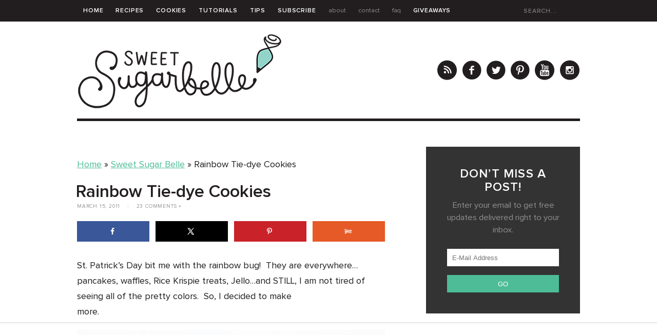

--- FILE ---
content_type: text/html; charset=UTF-8
request_url: https://www.sweetsugarbelle.com/2011/03/rainbow-tie-dye-cookies/
body_size: 27699
content:
<!doctype html>  
<!--[if lt IE 7]> <html class="no-js ie6 oldie" lang="en-US"> <![endif]-->  
<!--[if IE 7]>    <html class="no-js ie7 oldie" lang="en-US"> <![endif]-->  
<!--[if IE 8]>    <html class="no-js ie8 oldie" lang="en-US"> <![endif]-->  
<!--[if gt IE 8]><!--> <html lang="en-US"> <!--<![endif]-->  

<head> 
<meta http-equiv="X-UA-Compatible" content="IE=edge,chrome=1">  
<meta charset="UTF-8" />
<meta name="viewport" content="width=device-width, initial-scale=1, maximum-scale=1">  

<link rel="shortcut icon" href="https://www.sweetsugarbelle.com/favicon.ico" type="image/x-icon" />
<link rel="icon" href="https://www.sweetsugarbelle.com/favicon.ico" type="image/x-icon" /> 

<link rel="alternate" type="application/rss+xml" title="The Sweet Adventures of  Sugar Belle RSS2 Feed" href="https://www.sweetsugarbelle.com/feed/" />  
<link rel="pingback" href="https://www.sweetsugarbelle.com/blog/xmlrpc.php" />

 
<script data-no-optimize="1" data-cfasync="false">!function(){"use strict";const t={adt_ei:{identityApiKey:"plainText",source:"url",type:"plaintext",priority:1},adt_eih:{identityApiKey:"sha256",source:"urlh",type:"hashed",priority:2},sh_kit:{identityApiKey:"sha256",source:"urlhck",type:"hashed",priority:3}},e=Object.keys(t);function i(t){return function(t){const e=t.match(/((?=([a-z0-9._!#$%+^&*()[\]<>-]+))\2@[a-z0-9._-]+\.[a-z0-9._-]+)/gi);return e?e[0]:""}(function(t){return t.replace(/\s/g,"")}(t.toLowerCase()))}!async function(){const n=new URL(window.location.href),o=n.searchParams;let a=null;const r=Object.entries(t).sort(([,t],[,e])=>t.priority-e.priority).map(([t])=>t);for(const e of r){const n=o.get(e),r=t[e];if(!n||!r)continue;const c=decodeURIComponent(n),d="plaintext"===r.type&&i(c),s="hashed"===r.type&&c;if(d||s){a={value:c,config:r};break}}if(a){const{value:t,config:e}=a;window.adthrive=window.adthrive||{},window.adthrive.cmd=window.adthrive.cmd||[],window.adthrive.cmd.push(function(){window.adthrive.identityApi({source:e.source,[e.identityApiKey]:t},({success:i,data:n})=>{i?window.adthrive.log("info","Plugin","detectEmails",`Identity API called with ${e.type} email: ${t}`,n):window.adthrive.log("warning","Plugin","detectEmails",`Failed to call Identity API with ${e.type} email: ${t}`,n)})})}!function(t,e){const i=new URL(e);t.forEach(t=>i.searchParams.delete(t)),history.replaceState(null,"",i.toString())}(e,n)}()}();
</script><meta name='robots' content='index, follow, max-image-preview:large, max-snippet:-1, max-video-preview:-1' />
	<style>img:is([sizes="auto" i], [sizes^="auto," i]) { contain-intrinsic-size: 3000px 1500px }</style>
	<!-- Hubbub v.2.25.2 https://morehubbub.com/ -->
<meta property="og:locale" content="en_US" />
<meta property="og:type" content="article" />
<meta property="og:title" content="Rainbow Tie-dye Cookies" />
<meta property="og:description" content="St. Patrick&#039;s Day&nbsp;bit&nbsp;me with the rainbow bug!&nbsp; They are everywhere...pancakes, waffles, Rice Krispie treats, Jello...and STILL, I am not tired of seeing all of the pretty colors.&nbsp; So, I decided to make more.These&nbsp;simple cookies are" />
<meta property="og:url" content="https://www.sweetsugarbelle.com/2011/03/rainbow-tie-dye-cookies/" />
<meta property="og:site_name" content="The Sweet Adventures of  Sugar Belle" />
<meta property="og:updated_time" content="2019-07-12T02:32:55+00:00" />
<meta property="article:published_time" content="2011-03-15T07:00:00+00:00" />
<meta property="article:modified_time" content="2019-07-12T02:32:55+00:00" />
<meta name="twitter:card" content="summary_large_image" />
<meta name="twitter:title" content="Rainbow Tie-dye Cookies" />
<meta name="twitter:description" content="St. Patrick&#039;s Day&nbsp;bit&nbsp;me with the rainbow bug!&nbsp; They are everywhere...pancakes, waffles, Rice Krispie treats, Jello...and STILL, I am not tired of seeing all of the pretty colors.&nbsp; So, I decided to make more.These&nbsp;simple cookies are" />
<meta class="flipboard-article" content="St. Patrick&#039;s Day&nbsp;bit&nbsp;me with the rainbow bug!&nbsp; They are everywhere...pancakes, waffles, Rice Krispie treats, Jello...and STILL, I am not tired of seeing all of the pretty colors.&nbsp; So, I decided to make more.These&nbsp;simple cookies are" />
<!-- Hubbub v.2.25.2 https://morehubbub.com/ -->

<script data-no-optimize="1" data-cfasync="false">
(function(w, d) {
	w.adthrive = w.adthrive || {};
	w.adthrive.cmd = w.adthrive.cmd || [];
	w.adthrive.plugin = 'adthrive-ads-3.10.0';
	w.adthrive.host = 'ads.adthrive.com';
	w.adthrive.integration = 'plugin';

	var commitParam = (w.adthriveCLS && w.adthriveCLS.bucket !== 'prod' && w.adthriveCLS.branch) ? '&commit=' + w.adthriveCLS.branch : '';

	var s = d.createElement('script');
	s.async = true;
	s.referrerpolicy='no-referrer-when-downgrade';
	s.src = 'https://' + w.adthrive.host + '/sites/52e41fac28963d1e058a103f/ads.min.js?referrer=' + w.encodeURIComponent(w.location.href) + commitParam + '&cb=' + (Math.floor(Math.random() * 100) + 1) + '';
	var n = d.getElementsByTagName('script')[0];
	n.parentNode.insertBefore(s, n);
})(window, document);
</script>
<link rel="dns-prefetch" href="https://ads.adthrive.com/"><link rel="preconnect" href="https://ads.adthrive.com/"><link rel="preconnect" href="https://ads.adthrive.com/" crossorigin>
	<!-- This site is optimized with the Yoast SEO plugin v26.3 - https://yoast.com/wordpress/plugins/seo/ -->
	<title>Rainbow Tie-dye Cookies - The Sweet Adventures of Sugar Belle</title>
<link crossorigin data-rocket-preconnect href="https://assets.pinterest.com" rel="preconnect">
<link crossorigin data-rocket-preconnect href="https://ads.adthrive.com" rel="preconnect">
<link crossorigin data-rocket-preconnect href="https://cdn.jsdelivr.net" rel="preconnect">
<link crossorigin data-rocket-preconnect href="https://www.googletagmanager.com" rel="preconnect">
<link crossorigin data-rocket-preconnect href="https://cafemedia-com.videoplayerhub.com" rel="preconnect"><link rel="preload" data-rocket-preload as="image" href="https://www.sweetsugarbelle.com/blog/wp-content/uploads/2011/06/awe2.jpg" fetchpriority="high">
	<link rel="canonical" href="https://www.sweetsugarbelle.com/2011/03/rainbow-tie-dye-cookies/" />
	<meta name="author" content="Sweet Sugar Belle" />
	<meta name="twitter:label1" content="Written by" />
	<meta name="twitter:data1" content="Sweet Sugar Belle" />
	<meta name="twitter:label2" content="Est. reading time" />
	<meta name="twitter:data2" content="2 minutes" />
	<script type="application/ld+json" class="yoast-schema-graph">{"@context":"https://schema.org","@graph":[{"@type":"Article","@id":"https://www.sweetsugarbelle.com/2011/03/rainbow-tie-dye-cookies/#article","isPartOf":{"@id":"https://www.sweetsugarbelle.com/2011/03/rainbow-tie-dye-cookies/"},"author":{"name":"Sweet Sugar Belle","@id":"https://www.sweetsugarbelle.com/#/schema/person/c452f253e4ce4b0dedb8b8d29682f547"},"headline":"Rainbow Tie-dye Cookies","datePublished":"2011-03-15T07:00:00+00:00","dateModified":"2019-07-12T07:32:55+00:00","mainEntityOfPage":{"@id":"https://www.sweetsugarbelle.com/2011/03/rainbow-tie-dye-cookies/"},"wordCount":423,"commentCount":23,"publisher":{"@id":"https://www.sweetsugarbelle.com/#organization"},"image":{"@id":"https://www.sweetsugarbelle.com/2011/03/rainbow-tie-dye-cookies/#primaryimage"},"thumbnailUrl":"https://www.sweetsugarbelle.com/blog/wp-content/uploads/2011/06/awe2.jpg","articleSection":["Sweet Sugar Belle"],"inLanguage":"en-US","potentialAction":[{"@type":"CommentAction","name":"Comment","target":["https://www.sweetsugarbelle.com/2011/03/rainbow-tie-dye-cookies/#respond"]}]},{"@type":"WebPage","@id":"https://www.sweetsugarbelle.com/2011/03/rainbow-tie-dye-cookies/","url":"https://www.sweetsugarbelle.com/2011/03/rainbow-tie-dye-cookies/","name":"Rainbow Tie-dye Cookies - The Sweet Adventures of Sugar Belle","isPartOf":{"@id":"https://www.sweetsugarbelle.com/#website"},"primaryImageOfPage":{"@id":"https://www.sweetsugarbelle.com/2011/03/rainbow-tie-dye-cookies/#primaryimage"},"image":{"@id":"https://www.sweetsugarbelle.com/2011/03/rainbow-tie-dye-cookies/#primaryimage"},"thumbnailUrl":"https://www.sweetsugarbelle.com/blog/wp-content/uploads/2011/06/awe2.jpg","datePublished":"2011-03-15T07:00:00+00:00","dateModified":"2019-07-12T07:32:55+00:00","breadcrumb":{"@id":"https://www.sweetsugarbelle.com/2011/03/rainbow-tie-dye-cookies/#breadcrumb"},"inLanguage":"en-US","potentialAction":[{"@type":"ReadAction","target":["https://www.sweetsugarbelle.com/2011/03/rainbow-tie-dye-cookies/"]}]},{"@type":"ImageObject","inLanguage":"en-US","@id":"https://www.sweetsugarbelle.com/2011/03/rainbow-tie-dye-cookies/#primaryimage","url":"https://www.sweetsugarbelle.com/blog/wp-content/uploads/2011/06/awe2.jpg","contentUrl":"https://www.sweetsugarbelle.com/blog/wp-content/uploads/2011/06/awe2.jpg","width":"640","height":"573"},{"@type":"BreadcrumbList","@id":"https://www.sweetsugarbelle.com/2011/03/rainbow-tie-dye-cookies/#breadcrumb","itemListElement":[{"@type":"ListItem","position":1,"name":"Home","item":"https://www.sweetsugarbelle.com/"},{"@type":"ListItem","position":2,"name":"Sweet Sugar Belle","item":"https://www.sweetsugarbelle.com/category/sweet-sugar-belle/"},{"@type":"ListItem","position":3,"name":"Rainbow Tie-dye Cookies"}]},{"@type":"WebSite","@id":"https://www.sweetsugarbelle.com/#website","url":"https://www.sweetsugarbelle.com/","name":"The Sweet Adventures of Sugar Belle","description":"A blog dedicated to the art of cookie decorating.","publisher":{"@id":"https://www.sweetsugarbelle.com/#organization"},"potentialAction":[{"@type":"SearchAction","target":{"@type":"EntryPoint","urlTemplate":"https://www.sweetsugarbelle.com/?s={search_term_string}"},"query-input":{"@type":"PropertyValueSpecification","valueRequired":true,"valueName":"search_term_string"}}],"inLanguage":"en-US"},{"@type":"Organization","@id":"https://www.sweetsugarbelle.com/#organization","name":"Sweet Sugar Belle","url":"https://www.sweetsugarbelle.com/","logo":{"@type":"ImageObject","inLanguage":"en-US","@id":"https://www.sweetsugarbelle.com/#/schema/logo/image/","url":"https://www.sweetsugarbelle.com/blog/wp-content/uploads/2019/07/logo.png","contentUrl":"https://www.sweetsugarbelle.com/blog/wp-content/uploads/2019/07/logo.png","width":800,"height":300,"caption":"Sweet Sugar Belle"},"image":{"@id":"https://www.sweetsugarbelle.com/#/schema/logo/image/"},"sameAs":["https://www.facebook.com/sweetsugarbelleblog/","https://x.com/sweetsugarbelle","https://www.instagram.com/sweetsugarbelle/","https://www.pinterest.com/sweetsugarbelle/","https://www.youtube.com/channel/UC66Q1xZsX1ssyDZeijZQoFg"]},{"@type":"Person","@id":"https://www.sweetsugarbelle.com/#/schema/person/c452f253e4ce4b0dedb8b8d29682f547","name":"Sweet Sugar Belle","image":{"@type":"ImageObject","inLanguage":"en-US","@id":"https://www.sweetsugarbelle.com/#/schema/person/image/","url":"https://secure.gravatar.com/avatar/bb3a7d4435d64203257accf57689befffef7c4bb1ee009cfc849f188da3015f5?s=96&d=https%3A%2F%2Fwww.sweetsugarbelle.com%2Fblog%2Fwp-content%2Fthemes%2Fsweetsugarbelle%2Fimages%2Fgravatar.png&r=g","contentUrl":"https://secure.gravatar.com/avatar/bb3a7d4435d64203257accf57689befffef7c4bb1ee009cfc849f188da3015f5?s=96&d=https%3A%2F%2Fwww.sweetsugarbelle.com%2Fblog%2Fwp-content%2Fthemes%2Fsweetsugarbelle%2Fimages%2Fgravatar.png&r=g","caption":"Sweet Sugar Belle"},"description":"I am pretty much obsessed with decorating cookies. I do it almost every day, and still my mind is OVERFLOWING with things I want to create! I call it \"cookie think\". Everything I see becomes a cookie in my head. I love cookies so much I want to share it with the world! We're talking worldwide cookie domination!","url":"https://www.sweetsugarbelle.com/author/sweet-sugar-belle/"}]}</script>
	<!-- / Yoast SEO plugin. -->


<link rel='dns-prefetch' href='//cdn.jsdelivr.net' />

<link rel="alternate" type="application/rss+xml" title="The Sweet Adventures of  Sugar Belle &raquo; Rainbow Tie-dye Cookies Comments Feed" href="https://www.sweetsugarbelle.com/2011/03/rainbow-tie-dye-cookies/feed/" />
<link rel='stylesheet' id='sbi_styles-css' href='https://www.sweetsugarbelle.com/blog/wp-content/plugins/instagram-feed-pro/css/sbi-styles.min.css?ver=6.8.1' type='text/css' media='all' />
<style id='wp-emoji-styles-inline-css' type='text/css'>

	img.wp-smiley, img.emoji {
		display: inline !important;
		border: none !important;
		box-shadow: none !important;
		height: 1em !important;
		width: 1em !important;
		margin: 0 0.07em !important;
		vertical-align: -0.1em !important;
		background: none !important;
		padding: 0 !important;
	}
</style>
<link rel='stylesheet' id='wp-block-library-css' href='https://www.sweetsugarbelle.com/blog/wp-includes/css/dist/block-library/style.min.css?ver=6.8.3' type='text/css' media='all' />
<style id='classic-theme-styles-inline-css' type='text/css'>
/*! This file is auto-generated */
.wp-block-button__link{color:#fff;background-color:#32373c;border-radius:9999px;box-shadow:none;text-decoration:none;padding:calc(.667em + 2px) calc(1.333em + 2px);font-size:1.125em}.wp-block-file__button{background:#32373c;color:#fff;text-decoration:none}
</style>
<style id='global-styles-inline-css' type='text/css'>
:root{--wp--preset--aspect-ratio--square: 1;--wp--preset--aspect-ratio--4-3: 4/3;--wp--preset--aspect-ratio--3-4: 3/4;--wp--preset--aspect-ratio--3-2: 3/2;--wp--preset--aspect-ratio--2-3: 2/3;--wp--preset--aspect-ratio--16-9: 16/9;--wp--preset--aspect-ratio--9-16: 9/16;--wp--preset--color--black: #000000;--wp--preset--color--cyan-bluish-gray: #abb8c3;--wp--preset--color--white: #ffffff;--wp--preset--color--pale-pink: #f78da7;--wp--preset--color--vivid-red: #cf2e2e;--wp--preset--color--luminous-vivid-orange: #ff6900;--wp--preset--color--luminous-vivid-amber: #fcb900;--wp--preset--color--light-green-cyan: #7bdcb5;--wp--preset--color--vivid-green-cyan: #00d084;--wp--preset--color--pale-cyan-blue: #8ed1fc;--wp--preset--color--vivid-cyan-blue: #0693e3;--wp--preset--color--vivid-purple: #9b51e0;--wp--preset--gradient--vivid-cyan-blue-to-vivid-purple: linear-gradient(135deg,rgba(6,147,227,1) 0%,rgb(155,81,224) 100%);--wp--preset--gradient--light-green-cyan-to-vivid-green-cyan: linear-gradient(135deg,rgb(122,220,180) 0%,rgb(0,208,130) 100%);--wp--preset--gradient--luminous-vivid-amber-to-luminous-vivid-orange: linear-gradient(135deg,rgba(252,185,0,1) 0%,rgba(255,105,0,1) 100%);--wp--preset--gradient--luminous-vivid-orange-to-vivid-red: linear-gradient(135deg,rgba(255,105,0,1) 0%,rgb(207,46,46) 100%);--wp--preset--gradient--very-light-gray-to-cyan-bluish-gray: linear-gradient(135deg,rgb(238,238,238) 0%,rgb(169,184,195) 100%);--wp--preset--gradient--cool-to-warm-spectrum: linear-gradient(135deg,rgb(74,234,220) 0%,rgb(151,120,209) 20%,rgb(207,42,186) 40%,rgb(238,44,130) 60%,rgb(251,105,98) 80%,rgb(254,248,76) 100%);--wp--preset--gradient--blush-light-purple: linear-gradient(135deg,rgb(255,206,236) 0%,rgb(152,150,240) 100%);--wp--preset--gradient--blush-bordeaux: linear-gradient(135deg,rgb(254,205,165) 0%,rgb(254,45,45) 50%,rgb(107,0,62) 100%);--wp--preset--gradient--luminous-dusk: linear-gradient(135deg,rgb(255,203,112) 0%,rgb(199,81,192) 50%,rgb(65,88,208) 100%);--wp--preset--gradient--pale-ocean: linear-gradient(135deg,rgb(255,245,203) 0%,rgb(182,227,212) 50%,rgb(51,167,181) 100%);--wp--preset--gradient--electric-grass: linear-gradient(135deg,rgb(202,248,128) 0%,rgb(113,206,126) 100%);--wp--preset--gradient--midnight: linear-gradient(135deg,rgb(2,3,129) 0%,rgb(40,116,252) 100%);--wp--preset--font-size--small: 13px;--wp--preset--font-size--medium: 20px;--wp--preset--font-size--large: 36px;--wp--preset--font-size--x-large: 42px;--wp--preset--spacing--20: 0.44rem;--wp--preset--spacing--30: 0.67rem;--wp--preset--spacing--40: 1rem;--wp--preset--spacing--50: 1.5rem;--wp--preset--spacing--60: 2.25rem;--wp--preset--spacing--70: 3.38rem;--wp--preset--spacing--80: 5.06rem;--wp--preset--shadow--natural: 6px 6px 9px rgba(0, 0, 0, 0.2);--wp--preset--shadow--deep: 12px 12px 50px rgba(0, 0, 0, 0.4);--wp--preset--shadow--sharp: 6px 6px 0px rgba(0, 0, 0, 0.2);--wp--preset--shadow--outlined: 6px 6px 0px -3px rgba(255, 255, 255, 1), 6px 6px rgba(0, 0, 0, 1);--wp--preset--shadow--crisp: 6px 6px 0px rgba(0, 0, 0, 1);}:where(.is-layout-flex){gap: 0.5em;}:where(.is-layout-grid){gap: 0.5em;}body .is-layout-flex{display: flex;}.is-layout-flex{flex-wrap: wrap;align-items: center;}.is-layout-flex > :is(*, div){margin: 0;}body .is-layout-grid{display: grid;}.is-layout-grid > :is(*, div){margin: 0;}:where(.wp-block-columns.is-layout-flex){gap: 2em;}:where(.wp-block-columns.is-layout-grid){gap: 2em;}:where(.wp-block-post-template.is-layout-flex){gap: 1.25em;}:where(.wp-block-post-template.is-layout-grid){gap: 1.25em;}.has-black-color{color: var(--wp--preset--color--black) !important;}.has-cyan-bluish-gray-color{color: var(--wp--preset--color--cyan-bluish-gray) !important;}.has-white-color{color: var(--wp--preset--color--white) !important;}.has-pale-pink-color{color: var(--wp--preset--color--pale-pink) !important;}.has-vivid-red-color{color: var(--wp--preset--color--vivid-red) !important;}.has-luminous-vivid-orange-color{color: var(--wp--preset--color--luminous-vivid-orange) !important;}.has-luminous-vivid-amber-color{color: var(--wp--preset--color--luminous-vivid-amber) !important;}.has-light-green-cyan-color{color: var(--wp--preset--color--light-green-cyan) !important;}.has-vivid-green-cyan-color{color: var(--wp--preset--color--vivid-green-cyan) !important;}.has-pale-cyan-blue-color{color: var(--wp--preset--color--pale-cyan-blue) !important;}.has-vivid-cyan-blue-color{color: var(--wp--preset--color--vivid-cyan-blue) !important;}.has-vivid-purple-color{color: var(--wp--preset--color--vivid-purple) !important;}.has-black-background-color{background-color: var(--wp--preset--color--black) !important;}.has-cyan-bluish-gray-background-color{background-color: var(--wp--preset--color--cyan-bluish-gray) !important;}.has-white-background-color{background-color: var(--wp--preset--color--white) !important;}.has-pale-pink-background-color{background-color: var(--wp--preset--color--pale-pink) !important;}.has-vivid-red-background-color{background-color: var(--wp--preset--color--vivid-red) !important;}.has-luminous-vivid-orange-background-color{background-color: var(--wp--preset--color--luminous-vivid-orange) !important;}.has-luminous-vivid-amber-background-color{background-color: var(--wp--preset--color--luminous-vivid-amber) !important;}.has-light-green-cyan-background-color{background-color: var(--wp--preset--color--light-green-cyan) !important;}.has-vivid-green-cyan-background-color{background-color: var(--wp--preset--color--vivid-green-cyan) !important;}.has-pale-cyan-blue-background-color{background-color: var(--wp--preset--color--pale-cyan-blue) !important;}.has-vivid-cyan-blue-background-color{background-color: var(--wp--preset--color--vivid-cyan-blue) !important;}.has-vivid-purple-background-color{background-color: var(--wp--preset--color--vivid-purple) !important;}.has-black-border-color{border-color: var(--wp--preset--color--black) !important;}.has-cyan-bluish-gray-border-color{border-color: var(--wp--preset--color--cyan-bluish-gray) !important;}.has-white-border-color{border-color: var(--wp--preset--color--white) !important;}.has-pale-pink-border-color{border-color: var(--wp--preset--color--pale-pink) !important;}.has-vivid-red-border-color{border-color: var(--wp--preset--color--vivid-red) !important;}.has-luminous-vivid-orange-border-color{border-color: var(--wp--preset--color--luminous-vivid-orange) !important;}.has-luminous-vivid-amber-border-color{border-color: var(--wp--preset--color--luminous-vivid-amber) !important;}.has-light-green-cyan-border-color{border-color: var(--wp--preset--color--light-green-cyan) !important;}.has-vivid-green-cyan-border-color{border-color: var(--wp--preset--color--vivid-green-cyan) !important;}.has-pale-cyan-blue-border-color{border-color: var(--wp--preset--color--pale-cyan-blue) !important;}.has-vivid-cyan-blue-border-color{border-color: var(--wp--preset--color--vivid-cyan-blue) !important;}.has-vivid-purple-border-color{border-color: var(--wp--preset--color--vivid-purple) !important;}.has-vivid-cyan-blue-to-vivid-purple-gradient-background{background: var(--wp--preset--gradient--vivid-cyan-blue-to-vivid-purple) !important;}.has-light-green-cyan-to-vivid-green-cyan-gradient-background{background: var(--wp--preset--gradient--light-green-cyan-to-vivid-green-cyan) !important;}.has-luminous-vivid-amber-to-luminous-vivid-orange-gradient-background{background: var(--wp--preset--gradient--luminous-vivid-amber-to-luminous-vivid-orange) !important;}.has-luminous-vivid-orange-to-vivid-red-gradient-background{background: var(--wp--preset--gradient--luminous-vivid-orange-to-vivid-red) !important;}.has-very-light-gray-to-cyan-bluish-gray-gradient-background{background: var(--wp--preset--gradient--very-light-gray-to-cyan-bluish-gray) !important;}.has-cool-to-warm-spectrum-gradient-background{background: var(--wp--preset--gradient--cool-to-warm-spectrum) !important;}.has-blush-light-purple-gradient-background{background: var(--wp--preset--gradient--blush-light-purple) !important;}.has-blush-bordeaux-gradient-background{background: var(--wp--preset--gradient--blush-bordeaux) !important;}.has-luminous-dusk-gradient-background{background: var(--wp--preset--gradient--luminous-dusk) !important;}.has-pale-ocean-gradient-background{background: var(--wp--preset--gradient--pale-ocean) !important;}.has-electric-grass-gradient-background{background: var(--wp--preset--gradient--electric-grass) !important;}.has-midnight-gradient-background{background: var(--wp--preset--gradient--midnight) !important;}.has-small-font-size{font-size: var(--wp--preset--font-size--small) !important;}.has-medium-font-size{font-size: var(--wp--preset--font-size--medium) !important;}.has-large-font-size{font-size: var(--wp--preset--font-size--large) !important;}.has-x-large-font-size{font-size: var(--wp--preset--font-size--x-large) !important;}
:where(.wp-block-post-template.is-layout-flex){gap: 1.25em;}:where(.wp-block-post-template.is-layout-grid){gap: 1.25em;}
:where(.wp-block-columns.is-layout-flex){gap: 2em;}:where(.wp-block-columns.is-layout-grid){gap: 2em;}
:root :where(.wp-block-pullquote){font-size: 1.5em;line-height: 1.6;}
</style>
<link rel='stylesheet' id='dpsp-frontend-style-pro-css' href='https://www.sweetsugarbelle.com/blog/wp-content/plugins/social-pug/assets/dist/style-frontend-pro.css?ver=2.25.2' type='text/css' media='all' />
<style id='dpsp-frontend-style-pro-inline-css' type='text/css'>

				@media screen and ( max-width : 720px ) {
					.dpsp-content-wrapper.dpsp-hide-on-mobile,
					.dpsp-share-text.dpsp-hide-on-mobile {
						display: none;
					}
					.dpsp-has-spacing .dpsp-networks-btns-wrapper li {
						margin:0 2% 10px 0;
					}
					.dpsp-network-btn.dpsp-has-label:not(.dpsp-has-count) {
						max-height: 40px;
						padding: 0;
						justify-content: center;
					}
					.dpsp-content-wrapper.dpsp-size-small .dpsp-network-btn.dpsp-has-label:not(.dpsp-has-count){
						max-height: 32px;
					}
					.dpsp-content-wrapper.dpsp-size-large .dpsp-network-btn.dpsp-has-label:not(.dpsp-has-count){
						max-height: 46px;
					}
				}
			
</style>
<link rel='stylesheet' id='custom-style-css' href='https://www.sweetsugarbelle.com/blog/wp-content/themes/sweetsugarbelle/style.css?ver=6.8.3' type='text/css' media='all' />
<link rel='stylesheet' id='responsive-style-css' href='https://www.sweetsugarbelle.com/blog/wp-content/themes/sweetsugarbelle/responsive.css?ver=6.8.3' type='text/css' media='all' />
<script type="text/javascript" src="https://www.sweetsugarbelle.com/blog/wp-includes/js/jquery/jquery.min.js?ver=3.7.1" id="jquery-core-js"></script>
<script type="text/javascript" src="https://www.sweetsugarbelle.com/blog/wp-includes/js/jquery/jquery-migrate.min.js?ver=3.4.1" id="jquery-migrate-js"></script>
<script type="text/javascript" src="//cdn.jsdelivr.net/jquery.slicknav/1.0.1/jquery.slicknav.min.js?ver=1" id="slicknav-js"></script>
<link rel="https://api.w.org/" href="https://www.sweetsugarbelle.com/wp-json/" /><link rel="alternate" title="JSON" type="application/json" href="https://www.sweetsugarbelle.com/wp-json/wp/v2/posts/174" /><link rel="EditURI" type="application/rsd+xml" title="RSD" href="https://www.sweetsugarbelle.com/blog/xmlrpc.php?rsd" />
<meta name="generator" content="WordPress 6.8.3" />
<link rel='shortlink' href='https://www.sweetsugarbelle.com/?p=174' />
<link rel="alternate" title="oEmbed (JSON)" type="application/json+oembed" href="https://www.sweetsugarbelle.com/wp-json/oembed/1.0/embed?url=https%3A%2F%2Fwww.sweetsugarbelle.com%2F2011%2F03%2Frainbow-tie-dye-cookies%2F" />
<link rel="alternate" title="oEmbed (XML)" type="text/xml+oembed" href="https://www.sweetsugarbelle.com/wp-json/oembed/1.0/embed?url=https%3A%2F%2Fwww.sweetsugarbelle.com%2F2011%2F03%2Frainbow-tie-dye-cookies%2F&#038;format=xml" />
<meta name="hubbub-info" description="Hubbub Pro 2.25.2"><script type="text/javascript" async="" src="https://www.sweetsugarbelle.com/blog/wp-content/plugins/ziplist-recipe-plugin/zlrecipe_print.js"></script>
<link charset="utf-8" href="https://www.sweetsugarbelle.com/blog/wp-content/plugins/ziplist-recipe-plugin/zlrecipe-std.css" rel="stylesheet" type="text/css" />
<link rel="icon" href="https://www.sweetsugarbelle.com/blog/wp-content/uploads/2019/07/cropped-favicon-2-32x32.png" sizes="32x32" />
<link rel="icon" href="https://www.sweetsugarbelle.com/blog/wp-content/uploads/2019/07/cropped-favicon-2-192x192.png" sizes="192x192" />
<link rel="apple-touch-icon" href="https://www.sweetsugarbelle.com/blog/wp-content/uploads/2019/07/cropped-favicon-2-180x180.png" />
<meta name="msapplication-TileImage" content="https://www.sweetsugarbelle.com/blog/wp-content/uploads/2019/07/cropped-favicon-2-270x270.png" />
		<style type="text/css" id="wp-custom-css">
			body {font-size: 18px;}

.footer {
padding-bottom: 70px;
}		</style>
		  

<!-- Google tag (gtag.js) -->
<script async src="https://www.googletagmanager.com/gtag/js?id=G-6D5M3G1Z81"></script>
<script>
  window.dataLayer = window.dataLayer || [];
  function gtag(){dataLayer.push(arguments);}
  gtag('js', new Date());

  gtag('config', 'G-6D5M3G1Z81');
</script>

<style id="rocket-lazyrender-inline-css">[data-wpr-lazyrender] {content-visibility: auto;}</style><meta name="generator" content="WP Rocket 3.19.4" data-wpr-features="wpr_preconnect_external_domains wpr_automatic_lazy_rendering wpr_oci wpr_desktop" /></head>

<body class="wp-singular post-template-default single single-post postid-174 single-format-standard wp-theme-sweetsugarbelle">

<div  id="page_wrap" class="container row">


<div  class="topbar">
<div  class="wrap">
	<nav id="main" class="main-nav">	
		<ul class="mainmenu">
		<li id="menu-item-5519" class="menu-item menu-item-type-custom menu-item-object-custom menu-item-home menu-item-5519"><a href="https://www.sweetsugarbelle.com">Home</a></li>
<li id="menu-item-10998" class="menu-item menu-item-type-custom menu-item-object-custom menu-item-has-children menu-item-10998"><a href="/category/recipes/">Recipes</a>
<ul class="sub-menu">
	<li id="menu-item-13422" class="menu-item menu-item-type-custom menu-item-object-custom menu-item-13422"><a href="https://www.sweetsugarbelle.com/blog/2011/06/basic-sugar-cookie-recipe-2/">Basic Sugar Cookie Recipe</a></li>
	<li id="menu-item-13424" class="menu-item menu-item-type-custom menu-item-object-custom menu-item-13424"><a href="https://www.sweetsugarbelle.com/2014/02/royal-icing-for-cookie-decorating/">Royal Icing Recipe</a></li>
	<li id="menu-item-14361" class="menu-item menu-item-type-post_type menu-item-object-page menu-item-14361"><a href="https://www.sweetsugarbelle.com/more-roll-out-recipes/">Roll-Out Recipes</a></li>
	<li id="menu-item-14353" class="menu-item menu-item-type-post_type menu-item-object-page menu-item-14353"><a href="https://www.sweetsugarbelle.com/other-recipes/">Other Recipes</a></li>
</ul>
</li>
<li id="menu-item-12311" class="menu-item menu-item-type-custom menu-item-object-custom menu-item-12311"><a href="/category/cookies/">Cookies</a></li>
<li id="menu-item-14306" class="menu-item menu-item-type-custom menu-item-object-custom menu-item-has-children menu-item-14306"><a href="/category/tutorials/">Tutorials</a>
<ul class="sub-menu">
	<li id="menu-item-14307" class="menu-item menu-item-type-taxonomy menu-item-object-category menu-item-14307"><a href="https://www.sweetsugarbelle.com/category/tutorials/cookie-basics/">Cookie Basics</a></li>
	<li id="menu-item-14308" class="menu-item menu-item-type-taxonomy menu-item-object-category menu-item-14308"><a href="https://www.sweetsugarbelle.com/category/tutorials/creative-use-of-cutters/">Creative Use of Cutters</a></li>
	<li id="menu-item-14309" class="menu-item menu-item-type-taxonomy menu-item-object-category menu-item-14309"><a href="https://www.sweetsugarbelle.com/category/tutorials/airbrushing-tutorials/">Airbrushing</a></li>
	<li id="menu-item-14310" class="menu-item menu-item-type-taxonomy menu-item-object-category menu-item-14310"><a href="https://www.sweetsugarbelle.com/category/tutorials/icing-color/">Icing Color</a></li>
	<li id="menu-item-14311" class="menu-item menu-item-type-taxonomy menu-item-object-category menu-item-14311"><a href="https://www.sweetsugarbelle.com/category/tutorials/kopykake/">Kopykake</a></li>
	<li id="menu-item-14313" class="menu-item menu-item-type-taxonomy menu-item-object-category menu-item-14313"><a href="https://www.sweetsugarbelle.com/category/tutorials/patterns-and-prints/">Patterns and Prints</a></li>
	<li id="menu-item-14312" class="menu-item menu-item-type-taxonomy menu-item-object-category menu-item-14312"><a href="https://www.sweetsugarbelle.com/category/tutorials/royal-icing-accents/">Royal Icing Accents</a></li>
	<li id="menu-item-14314" class="menu-item menu-item-type-taxonomy menu-item-object-category menu-item-14314"><a href="https://www.sweetsugarbelle.com/category/tutorials/stenciling-tutorials/">Stenciling</a></li>
</ul>
</li>
<li id="menu-item-14112" class="menu-item menu-item-type-taxonomy menu-item-object-category menu-item-14112"><a href="https://www.sweetsugarbelle.com/category/baking/">Tips</a></li>
<li id="menu-item-20553" class="menu-item menu-item-type-custom menu-item-object-custom menu-item-20553"><a target="_blank" href="https://feedburner.google.com/fb/a/mailverify?uri=TheSweetAdventuresOfSugarbelle&#038;loc=en_US">SUBSCRIBE</a></li>
<li id="menu-item-6230" class="small menu-item menu-item-type-post_type menu-item-object-page menu-item-6230"><a href="https://www.sweetsugarbelle.com/about-me/">About</a></li>
<li id="menu-item-19100" class="small menu-item menu-item-type-post_type menu-item-object-page menu-item-19100"><a href="https://www.sweetsugarbelle.com/contact-me/">Contact</a></li>
<li id="menu-item-12317" class="small menu-item menu-item-type-post_type menu-item-object-page menu-item-12317"><a href="https://www.sweetsugarbelle.com/faq/">FAQ</a></li>
<li id="menu-item-14337" class="menu-item menu-item-type-taxonomy menu-item-object-category menu-item-14337"><a href="https://www.sweetsugarbelle.com/category/giveaways/">Giveaways</a></li>
<li id="menu-item-14338" class="menu-item menu-item-type-taxonomy menu-item-object-category menu-item-14338"><a href="https://www.sweetsugarbelle.com/category/printable-templates/">Printable Templates</a></li>
<li id="menu-item-14345" class="menu-item menu-item-type-post_type menu-item-object-page menu-item-14345"><a href="https://www.sweetsugarbelle.com/shopping-guide/">Shopping Guide</a></li>
		</ul>
	</nav>
	
	<form method="get" class="search-form header-search" action="https://www.sweetsugarbelle.com/">
	<input type="text" class="search-input" name="s" id="s" value="" placeholder="search..." />
	<input type="submit" class="search-submit" name="submit" id="search-submit" value="" />
	</form>
	
	<div  class="clear"></div>
</div>
</div>

<div  class="wrapper row">

<div  class="header row">
	<div class="logo"><a href="https://www.sweetsugarbelle.com"></a></div>

	<div id="text-40" class="widget-odd widget-last widget-first widget-1 social header-ad ad widget_text">			<div class="textwidget"><a href="https://feeds.feedburner.com/TheSweetAdventuresOfSugarbelle" title="RSS" target="_blank" class="icon-rss"></a>
<a href="https://www.facebook.com/sweetsugarbelleblog/" title="Facebook" target="_blank" class="icon-facebook"></a>
<a href="https://twitter.com/SweetSugarBelle" title="Twitter" target="_blank" class="icon-twitter"></a>
<a href="https://www.pinterest.com/sweetsugarbelle/" title="Pinterest" target="_blank" class="icon-pinterest"></a>
<a href="https://www.youtube.com/channel/UC66Q1xZsX1ssyDZeijZQoFg" title="YouTube" target="_blank" class="icon-youtube"></a>
<a href="https://www.instagram.com/sweetsugarbelle" title="Instagram" target="_blank" class="icon-instagram"></a></div>
		</div>	
<div  class="clear"></div>
</div> <!--end .header-->


<div  id="content" class="col span_10 clr span_content">
<p id="breadcrumbs"><span><span><a href="https://www.sweetsugarbelle.com/">Home</a></span> » <span><a href="https://www.sweetsugarbelle.com/category/sweet-sugar-belle/">Sweet Sugar Belle</a></span> » <span class="breadcrumb_last" aria-current="page">Rainbow Tie-dye Cookies</span></span></p><div class="post single-post">
	<div class="post-title">
	<h1>Rainbow Tie-dye Cookies</h1>
	<div class="post-meta">
		March 15, 2011		<span class="spacer">|</span>
		<a href="https://www.sweetsugarbelle.com/2011/03/rainbow-tie-dye-cookies/#comments">23 Comments &raquo;</a>			</div>
	</div>
	
	<div id="dpsp-content-top" class="dpsp-content-wrapper dpsp-shape-rectangular dpsp-size-medium dpsp-has-spacing dpsp-no-labels dpsp-no-labels-mobile dpsp-show-on-mobile dpsp-button-style-1" style="min-height:40px;position:relative">
	<ul class="dpsp-networks-btns-wrapper dpsp-networks-btns-share dpsp-networks-btns-content dpsp-column-4 dpsp-has-button-icon-animation" style="padding:0;margin:0;list-style-type:none">
<li class="dpsp-network-list-item dpsp-network-list-item-facebook" style="float:left">
	<a rel="nofollow noopener" href="https://www.facebook.com/sharer/sharer.php?u=https%3A%2F%2Fwww.sweetsugarbelle.com%2F2011%2F03%2Frainbow-tie-dye-cookies%2F&#038;t=Rainbow%20Tie-dye%20Cookies" class="dpsp-network-btn dpsp-facebook dpsp-no-label dpsp-first dpsp-has-label-mobile" target="_blank" aria-label="Share on Facebook" title="Share on Facebook" style="font-size:14px;padding:0rem;max-height:40px" >	<span class="dpsp-network-icon "><span class="dpsp-network-icon-inner" ><svg version="1.1" xmlns="http://www.w3.org/2000/svg" width="32" height="32" viewBox="0 0 18 32"><path d="M17.12 0.224v4.704h-2.784q-1.536 0-2.080 0.64t-0.544 1.92v3.392h5.248l-0.704 5.28h-4.544v13.568h-5.472v-13.568h-4.544v-5.28h4.544v-3.904q0-3.328 1.856-5.152t4.96-1.824q2.624 0 4.064 0.224z"></path></svg></span></span>
	</a></li>

<li class="dpsp-network-list-item dpsp-network-list-item-x" style="float:left">
	<a rel="nofollow noopener" href="https://x.com/intent/tweet?text=Rainbow%20Tie-dye%20Cookies&#038;url=https%3A%2F%2Fwww.sweetsugarbelle.com%2F2011%2F03%2Frainbow-tie-dye-cookies%2F" class="dpsp-network-btn dpsp-x dpsp-no-label dpsp-has-label-mobile" target="_blank" aria-label="Share on X" title="Share on X" style="font-size:14px;padding:0rem;max-height:40px" >	<span class="dpsp-network-icon "><span class="dpsp-network-icon-inner" ><svg version="1.1" xmlns="http://www.w3.org/2000/svg" width="32" height="32" viewBox="0 0 32 30"><path d="M30.3 29.7L18.5 12.4l0 0L29.2 0h-3.6l-8.7 10.1L10 0H0.6l11.1 16.1l0 0L0 29.7h3.6l9.7-11.2L21 29.7H30.3z M8.6 2.7 L25.2 27h-2.8L5.7 2.7H8.6z"></path></svg></span></span>
	</a></li>

<li class="dpsp-network-list-item dpsp-network-list-item-pinterest" style="float:left">
	<button rel="nofollow noopener" data-href="https://pinterest.com/pin/create/button/?url=https%3A%2F%2Fwww.sweetsugarbelle.com%2F2011%2F03%2Frainbow-tie-dye-cookies%2F&#038;media=&#038;description=Rainbow%20Tie-dye%20Cookies" class="dpsp-network-btn dpsp-pinterest dpsp-no-label dpsp-has-label-mobile" target="_blank" aria-label="Save to Pinterest" title="Save to Pinterest" style="font-size:14px;padding:0rem;max-height:40px" >	<span class="dpsp-network-icon "><span class="dpsp-network-icon-inner" ><svg version="1.1" xmlns="http://www.w3.org/2000/svg" width="32" height="32" viewBox="0 0 23 32"><path d="M0 10.656q0-1.92 0.672-3.616t1.856-2.976 2.72-2.208 3.296-1.408 3.616-0.448q2.816 0 5.248 1.184t3.936 3.456 1.504 5.12q0 1.728-0.32 3.36t-1.088 3.168-1.792 2.656-2.56 1.856-3.392 0.672q-1.216 0-2.4-0.576t-1.728-1.568q-0.16 0.704-0.48 2.016t-0.448 1.696-0.352 1.28-0.48 1.248-0.544 1.12-0.832 1.408-1.12 1.536l-0.224 0.096-0.16-0.192q-0.288-2.816-0.288-3.36 0-1.632 0.384-3.68t1.184-5.152 0.928-3.616q-0.576-1.152-0.576-3.008 0-1.504 0.928-2.784t2.368-1.312q1.088 0 1.696 0.736t0.608 1.824q0 1.184-0.768 3.392t-0.8 3.36q0 1.12 0.8 1.856t1.952 0.736q0.992 0 1.824-0.448t1.408-1.216 0.992-1.696 0.672-1.952 0.352-1.984 0.128-1.792q0-3.072-1.952-4.8t-5.12-1.728q-3.552 0-5.952 2.304t-2.4 5.856q0 0.8 0.224 1.536t0.48 1.152 0.48 0.832 0.224 0.544q0 0.48-0.256 1.28t-0.672 0.8q-0.032 0-0.288-0.032-0.928-0.288-1.632-0.992t-1.088-1.696-0.576-1.92-0.192-1.92z"></path></svg></span></span>
	</button></li>

<li class="dpsp-network-list-item dpsp-network-list-item-yummly" style="float:left">
	<a rel="nofollow noopener" href="https://www.yummly.com/urb/verify?url=https%3A%2F%2Fwww.sweetsugarbelle.com%2F2011%2F03%2Frainbow-tie-dye-cookies%2F&#038;title=Rainbow%20Tie-dye%20Cookies&#038;image=" class="dpsp-network-btn dpsp-yummly dpsp-no-label dpsp-last dpsp-has-label-mobile" target="_blank" aria-label="Share on Yummly" title="Share on Yummly" style="font-size:14px;padding:0rem;max-height:40px" >	<span class="dpsp-network-icon "><span class="dpsp-network-icon-inner" ><svg version="1.1" xmlns="http://www.w3.org/2000/svg" width="32" height="32" viewBox="0 0 49 32"><path d="M4.576 0.128c-0.032 0.032-0.16 0.064-0.32 0.064-0.576 0.096-1.216 0.288-1.376 0.384-0.064 0.064-0.128 0.064-0.16 0.032s-0.032 0-0.032 0.064c0 0.064-0.032 0.064-0.064 0.064-0.096-0.096-1.504 0.672-1.888 1.024-0.16 0.16-0.32 0.288-0.32 0.256s-0.096 0.096-0.192 0.288c-0.16 0.256-0.192 0.416-0.192 0.672 0.032 0.224 0.096 0.448 0.16 0.512 0.032 0.064 0.064 0.096 0.032 0.096-0.096 0 0.064 0.288 0.384 0.768 0.16 0.224 0.32 0.416 0.384 0.416 0.032 0 0.096 0.032 0.064 0.064-0.032 0.128 0.384 0.416 0.576 0.416 0.128 0 0.32-0.128 0.544-0.32 0.16-0.192 0.352-0.32 0.352-0.32 0.032 0 0.192-0.096 0.384-0.224 0.704-0.48 1.6-0.608 1.856-0.288 0.064 0.064 0.16 0.128 0.192 0.096 0.064-0.032 0.064-0.032 0.032 0.032s-0.032 0.192 0 0.288c0.032 0.096 0.032 0.352 0 0.576-0.032 0.192-0.096 0.48-0.096 0.576-0.032 0.128-0.096 0.384-0.16 0.544-0.032 0.192-0.096 0.384-0.096 0.448-0.032 0.032-0.096 0.288-0.16 0.544-0.096 0.256-0.16 0.576-0.192 0.704s-0.064 0.256-0.064 0.288c-0.064 0.064-0.128 0.352-0.16 0.672-0.032 0.064-0.064 0.16-0.064 0.256-0.064 0.16-0.256 0.832-0.288 0.992 0 0.064-0.032 0.192-0.064 0.256-0.064 0.128-0.224 0.8-0.256 0.992-0.032 0.064-0.16 0.576-0.288 1.088-0.16 0.512-0.288 1.024-0.288 1.088-0.032 0.096-0.096 0.288-0.128 0.448-0.064 0.192-0.064 0.352-0.064 0.384 0.032 0.032 0.032 0.096-0.032 0.096-0.096 0.032-0.224 0.96-0.192 1.632 0 0.544 0.32 1.696 0.448 1.696 0.032 0 0.096 0.064 0.128 0.16 0.064 0.224 0.64 0.768 1.024 0.992 0.96 0.544 2.752 0.608 4.512 0.224 0.736-0.16 1.888-0.544 1.92-0.64 0-0.032 0.064-0.064 0.096-0.032 0.064 0.064 1.088-0.448 1.312-0.64 0.064-0.032 0.128-0.064 0.16-0.032 0.032 0-0.032 0.416-0.128 0.864-0.096 0.48-0.16 0.896-0.16 0.928 0 0.064-0.032 0.224-0.16 0.672 0 0.096-0.096 0.16-0.16 0.16-0.576 0-2.688 0.512-2.688 0.608 0 0.064-0.032 0.064-0.096 0.032s-1.184 0.384-1.28 0.512c-0.032 0.032-0.064 0.064-0.064 0s-0.672 0.288-0.768 0.384c0 0.032-0.064 0.096-0.096 0.096-0.16 0-0.704 0.352-0.672 0.416s0.032 0.064-0.032 0.032c-0.16-0.096-1.856 1.664-1.696 1.824 0.032 0.032 0 0.032-0.064 0.032-0.128 0-0.832 1.472-0.96 2.112-0.032 0.096-0.128 0.992-0.16 1.216-0.032 0.544 0.128 1.344 0.384 1.92 0.864 1.824 3.040 2.688 5.44 2.176 0.512-0.128 1.568-0.512 1.696-0.64 0.064-0.064 0.16-0.128 0.16-0.096 0.064 0.032 0.192 0 0.32-0.128 0.096-0.096 0.256-0.224 0.352-0.288 0.192-0.128 0.736-0.64 1.088-1.024 0.32-0.352 0.768-1.024 0.736-1.088-0.032-0.032-0.032-0.064 0.032-0.064s0.352-0.512 0.352-0.608c0-0.032 0.032-0.096 0.064-0.128 0.192-0.128 0.832-1.888 1.088-3.008 0.16-0.64 0.32-1.184 0.352-1.248 0.064-0.16 0.384-0.16 1.984 0.032 0.992 0.128 1.152 0.128 1.344 0.16 0.128 0.032 0.544 0.096 0.96 0.192 1.12 0.16 0.992 0.16 2.88 0.544 0.736 0.128 1.376 0.256 1.472 0.288 0.064 0 0.192 0.032 0.288 0.064 0.064 0.032 0.224 0.064 0.352 0.064 0.192 0.032 0.832 0.16 0.896 0.192 0.032 0 0.16 0.032 0.256 0.064 0.224 0.064 2.432 0.512 2.752 0.608 0.128 0 0.512 0.096 0.864 0.16 0.8 0.16 1.12 0.224 1.376 0.256 0.096 0 0.192 0.032 0.192 0.032 0 0.032 0.064 0.064 0.096 0.064 0.128 0 0.768 0.096 1.024 0.16 0.704 0.128 2.144 0.352 2.528 0.416 0.288 0.032 0.512 0.064 0.544 0.096 0.032 0 0.32 0.032 0.672 0.064 0.32 0.032 0.672 0.064 0.768 0.096 0.704 0.128 5.152 0.224 5.984 0.096 0.224-0.032 0.608-0.064 0.896-0.096s0.544-0.128 0.576-0.16c0.032-0.032 0.064-0.032 0.096-0.032 0.256 0.16 3.616-0.992 3.616-1.216 0-0.032 0.032-0.064 0.064-0.064 0.096 0.032 0.576-0.224 1.024-0.544 0.512-0.384 0.768-0.896 0.768-1.504 0-0.544-0.288-1.248-0.672-1.76-0.288-0.416-0.608-0.736-0.608-0.64 0 0.032-0.032 0-0.096-0.032-0.064-0.064-0.352 0.032-1.056 0.384-0.544 0.256-1.12 0.512-1.28 0.576s-0.416 0.16-0.544 0.224c-0.32 0.16-2.336 0.672-2.816 0.736-0.192 0.032-0.448 0.064-0.544 0.096-0.128 0-0.448 0.032-0.768 0.064-0.288 0.064-0.672 0.096-0.832 0.096-0.448 0.064-3.904 0.064-4.512 0-0.288 0-0.768-0.064-1.056-0.096-0.416-0.032-0.768-0.064-1.664-0.16-0.128 0-0.384-0.032-0.576-0.064-1.152-0.16-1.792-0.256-1.952-0.256-0.128-0.032-0.224-0.032-0.224-0.032 0-0.032-0.16-0.064-0.704-0.128-0.224-0.032-0.48-0.064-0.576-0.096-0.128-0.032-0.448-0.096-0.768-0.128-0.288-0.064-0.64-0.128-0.736-0.128-0.128-0.032-0.32-0.064-0.416-0.064-0.256-0.064-2.048-0.384-2.368-0.448-0.192-0.032-0.736-0.128-1.024-0.16-0.096 0-0.16-0.032-0.16-0.032 0-0.032-0.224-0.064-0.672-0.128-0.192 0-0.416-0.064-0.512-0.064-0.096-0.032-0.32-0.064-0.544-0.096-0.192-0.032-0.448-0.096-0.544-0.096-0.096-0.032-0.32-0.064-0.512-0.064-0.16-0.032-0.384-0.064-0.48-0.064-0.096-0.032-0.416-0.096-0.672-0.128-0.288-0.032-0.576-0.064-0.672-0.064-0.096-0.032-0.384-0.064-0.64-0.096-0.224-0.032-0.544-0.064-0.704-0.064-0.48-0.064-1.568-0.16-1.76-0.16-0.16 0.032-0.16 0-0.064-0.512 0.064-0.288 0.128-0.672 0.16-0.896 0.128-0.768 0.256-1.6 0.32-1.92 0.032-0.096 0.096-0.352 0.096-0.48 0.032-0.16 0.096-0.512 0.128-0.736 0.064-0.224 0.096-0.544 0.128-0.704 0-0.128 0.064-0.32 0.064-0.416 0.032-0.064 0.064-0.288 0.096-0.512 0.032-0.192 0.064-0.416 0.096-0.48 0-0.064 0.032-0.256 0.064-0.416s0.064-0.384 0.096-0.512c0.032-0.192 0.128-0.704 0.16-1.056 0.032-0.128 0.064-0.352 0.16-0.832 0.032-0.096 0.064-0.32 0.096-0.544 0.032-0.192 0.064-0.448 0.096-0.544 0.032-0.224 0.096-0.544 0.16-0.896 0.032-0.128 0.096-0.576 0.16-0.928 0.064-0.384 0.128-0.8 0.16-0.96s0.096-0.576 0.16-0.896c0.096-0.32 0.16-0.768 0.16-0.96 0.032-0.224 0.064-0.416 0.096-0.48 0.032-0.032 0.064-0.224 0.096-0.448 0-0.192 0.064-0.416 0.064-0.48 0.032-0.064 0.064-0.288 0.096-0.48 0-0.192 0.032-0.384 0.064-0.416 0.096-0.128 0.16-1.152 0.096-1.536-0.032-0.224-0.128-0.48-0.192-0.544-0.096-0.096-0.16-0.192-0.128-0.224 0.032 0-0.128-0.128-0.32-0.224-0.672-0.352-2.176-0.288-2.912 0.128-0.256 0.16-0.288 0.192-0.256 0.512 0.064 0.832 0.032 1.728-0.096 2.496-0.096 0.448-0.16 0.896-0.192 0.96 0 0.064-0.032 0.288-0.064 0.448-0.032 0.192-0.096 0.416-0.096 0.512-0.032 0.096-0.064 0.256-0.064 0.384-0.032 0.096-0.064 0.32-0.096 0.48s-0.128 0.8-0.256 1.376c-0.096 0.608-0.224 1.248-0.224 1.408-0.032 0.16-0.096 0.48-0.16 0.736-0.032 0.256-0.096 0.544-0.128 0.672 0 0.128-0.032 0.352-0.064 0.512s-0.16 0.768-0.256 1.376c-0.128 0.608-0.192 1.152-0.192 1.184 0 0.096-0.768 0.544-1.312 0.736-0.192 0.064-0.384 0.16-0.384 0.224s0 0.064-0.032 0.032-0.352 0.064-0.736 0.192c-1.632 0.544-3.008 0.608-3.488 0.128-0.192-0.192-0.192-0.256-0.192-0.928 0-0.736 0.032-0.896 0.992-4.448 0.064-0.256 0.096-0.512 0.064-0.512 0-0.032 0.032-0.096 0.064-0.096 0.032-0.032 0.096-0.16 0.128-0.288 0-0.128 0.032-0.256 0.032-0.256 0.032 0 0.064-0.128 0.128-0.48 0.096-0.48 0.096-0.512 0.128-0.544 0 0 0.032-0.032 0.032-0.064s0.064-0.224 0.128-0.448c0.064-0.192 0.128-0.448 0.128-0.544s0.032-0.224 0.064-0.288c0.48-1.344 0.48-3.2 0-4.256-0.352-0.8-1.216-1.408-2.208-1.6-0.416-0.064-1.696-0.096-1.76-0.032zM10.944 23.968c-0.032 0.192-0.128 0.416-0.16 0.544s-0.064 0.256-0.064 0.288c0 0.064 0 0.096-0.352 0.96-0.128 0.288-0.224 0.576-0.192 0.576 0.032 0.032 0 0.064-0.064 0.064s-0.224 0.32-0.192 0.448c0 0.032 0 0.032-0.032 0.032-0.064-0.032-0.16 0.064-0.224 0.224-0.192 0.288-0.608 0.704-0.832 0.768-0.064 0.032-0.128 0.064-0.128 0.096 0 0.096-0.064 0.096-0.704 0.128-0.544 0.032-0.736-0.064-0.96-0.512-0.16-0.224-0.128-0.992 0.032-1.408 0.064-0.16 0.128-0.352 0.128-0.416s0.032-0.096 0.064-0.064c0.064 0.032 0.096-0.032 0.128-0.128 0.064-0.192 0.832-0.928 0.992-0.928 0.032 0 0.032-0.032 0-0.064-0.032-0.064 0-0.096 0.032-0.096 0.096 0.064 0.704-0.256 0.8-0.384 0.032-0.032 0.064-0.032 0.064 0s0.064 0 0.16-0.032c0.16-0.096 1.28-0.416 1.472-0.416 0.064 0 0.064 0.096 0.032 0.32zM38.848 5.952c-0.16 0.032-0.384 0.064-0.512 0.096-0.288 0.064-1.44 0.48-1.504 0.576-0.032 0.064-0.064 0.064-0.064 0.032s-0.16 0.032-0.352 0.096c-0.32 0.192-0.576 0.224-0.544 0.128 0-0.128-0.128-0.352-0.256-0.352-0.064 0-0.096-0.032-0.096-0.064 0-0.16-0.608-0.352-1.312-0.384-0.48-0.064-2.048 0.384-1.92 0.512 0.032 0 0 0.096-0.032 0.128-0.064 0.096-0.064 0.224 0 0.448 0.096 0.416 0.096 1.248 0 1.632-0.064 0.16-0.096 0.416-0.128 0.64s-0.032 0.384-0.032 0.384c-0.032 0-0.064 0.16-0.128 0.576-0.032 0.16-0.064 0.384-0.096 0.48-0.032 0.128-0.064 0.32-0.064 0.48-0.032 0.16-0.064 0.384-0.096 0.512-0.064 0.224-0.448 2.496-0.512 2.816-0.032 0.256-0.096 0.576-0.192 1.184-0.064 0.256-0.128 0.608-0.128 0.768-0.032 0.128-0.064 0.384-0.096 0.48-0.288 1.6 0.032 2.368 1.056 2.592 0.48 0.128 1.728 0.032 1.888-0.096 0.032-0.032 0.128-0.064 0.224-0.064 0.064 0 0.128-0.032 0.128-0.096 0-0.032 0.032-0.064 0.064-0.064 0.352 0.064 0.448-0.224 0.32-0.8-0.128-0.544-0.096-0.896 0.096-1.856 0.064-0.416 0.16-0.864 0.16-0.992 0.032-0.128 0.064-0.352 0.096-0.448 0.096-0.544 0.128-0.64 0.16-0.896 0.032-0.128 0.064-0.352 0.064-0.48 0.032-0.16 0.064-0.384 0.096-0.512 0.224-1.152 0.288-1.568 0.256-1.632-0.032-0.032-0.032-0.096 0.032-0.128 0.032 0 0.064-0.128 0.064-0.256s0.064-0.48 0.128-0.736l0.096-0.512 0.576-0.256c0.64-0.32 0.992-0.416 1.44-0.32 0.544 0.096 0.704 0.704 0.512 1.824-0.032 0.192-0.096 0.416-0.096 0.512-0.032 0.096-0.064 0.256-0.064 0.384-0.032 0.096-0.064 0.32-0.096 0.48s-0.096 0.608-0.16 1.024c-0.064 0.384-0.16 0.832-0.16 1.024-0.032 0.16-0.064 0.32-0.096 0.384-0.032 0.032-0.064 0.224-0.096 0.48 0 0.224-0.064 0.48-0.096 0.608-0.224 1.152-0.288 2.112-0.16 2.56 0.128 0.32 0.608 0.8 0.736 0.768 0.064-0.032 0.192 0 0.32 0.064 0.256 0.16 1.376 0.096 1.984-0.096 0.576-0.16 0.8-0.384 0.736-0.672-0.032-0.128-0.096-0.32-0.096-0.448-0.032-0.128-0.064-0.256-0.064-0.288-0.032-0.064 0.032-0.512 0.128-1.024 0.064-0.512 0.16-1.056 0.192-1.216s0.096-0.448 0.128-0.704c0.096-0.448 0.16-0.896 0.192-1.152 0.032-0.096 0.096-0.544 0.16-0.96 0.096-0.448 0.16-0.896 0.192-0.992 0-0.128 0.064-0.352 0.064-0.512 0.032-0.16 0.128-0.544 0.16-0.864l0.096-0.576 0.544-0.288c0.768-0.384 1.344-0.48 1.664-0.288 0.16 0.096 0.32 0.288 0.352 0.416 0.096 0.256 0.032 1.088-0.128 1.984-0.064 0.288-0.096 0.448-0.288 1.664-0.224 1.312-0.256 1.472-0.32 1.792 0 0.16-0.032 0.352-0.064 0.416 0 0.064-0.064 0.256-0.064 0.384-0.032 0.16-0.096 0.416-0.096 0.544-0.224 1.216-0.224 1.76 0 2.24 0.128 0.224 0.288 0.352 0.576 0.512 0.384 0.192 0.512 0.192 1.216 0.192 0.608 0 0.896-0.032 1.28-0.192 0.608-0.224 0.672-0.352 0.544-0.928-0.096-0.512-0.032-1.408 0.192-2.464 0.032-0.224 0.096-0.576 0.128-0.736 0.032-0.192 0.096-0.608 0.16-0.928 0.064-0.288 0.096-0.576 0.096-0.608s0-0.064 0.032-0.096c0.032-0.096 0.064-0.288 0.096-0.672 0.032-0.224 0.096-0.448 0.096-0.512 0.032-0.064 0.064-0.256 0.096-0.416 0-0.16 0.064-0.384 0.064-0.448 0.032-0.128 0.064-0.32 0.096-0.48s0.064-0.352 0.064-0.448c0.224-1.088 0.32-2.272 0.192-2.848-0.096-0.512-0.128-0.576-0.256-0.832-0.416-0.8-1.12-1.184-2.432-1.248-0.608-0.032-2.464 0.448-2.464 0.64 0 0.064 0 0.064-0.032 0.032s-0.384 0.128-0.736 0.32l-0.704 0.352-0.16-0.224c-0.224-0.416-0.608-0.736-1.088-0.896-0.48-0.192-1.504-0.288-1.952-0.16zM21.536 6.048c0 0.032-0.224 0.064-0.48 0.064-0.544 0.064-1.184 0.224-1.184 0.352 0 0.032-0.032 0.032-0.064 0.032-0.032-0.032-0.128 0-0.224 0.096-0.128 0.16-0.128 0.192 0.032 0.832 0.064 0.224 0.032 0.864-0.064 1.376-0.064 0.288-0.128 0.608-0.128 0.768 0 0.128-0.064 0.416-0.128 0.64-0.032 0.224-0.096 0.544-0.128 0.704-0.064 0.544-0.096 0.704-0.16 0.864 0 0.064-0.064 0.32-0.064 0.544-0.032 0.224-0.064 0.416-0.096 0.448 0 0.032-0.064 0.224-0.096 0.48-0.032 0.224-0.064 0.48-0.064 0.544-0.032 0.064-0.064 0.256-0.096 0.416-0.096 0.544-0.128 0.8-0.16 1.024-0.16 0.896-0.096 2.208 0.096 2.624 0.064 0.096 0.128 0.256 0.192 0.384 0.16 0.352 0.704 0.896 1.056 1.024 0.928 0.384 1.664 0.416 2.784 0.128 0.224-0.064 0.416-0.128 0.448-0.128 0.064 0 0.16-0.064 0.256-0.096 0.704-0.288 1.472-0.544 1.504-0.512 0 0 0.064 0.128 0.128 0.256 0.288 0.608 0.896 0.864 1.888 0.864 0.64-0.032 1.536-0.256 1.632-0.416 0.032-0.032 0.096-0.064 0.128-0.096 0.032 0 0.064-0.16 0.064-0.384-0.096-1.248-0.096-1.472-0.032-1.76 0.032-0.16 0.096-0.416 0.128-0.576 0.064-0.576 0.128-0.96 0.16-1.12 0.032-0.096 0.064-0.288 0.096-0.448s0.064-0.384 0.096-0.48c0-0.096 0.032-0.288 0.064-0.448s0.096-0.576 0.16-0.896c0.064-0.288 0.128-0.576 0.096-0.608s0-0.096 0.032-0.16c0.032-0.096 0.096-0.32 0.128-0.512 0.032-0.224 0.064-0.48 0.096-0.608 0.032-0.192 0.32-1.792 0.416-2.272 0-0.16 0.064-0.352 0.064-0.48 0.128-0.448 0.064-1.312-0.096-1.632-0.128-0.288-0.736-0.768-0.832-0.672-0.032 0.032-0.096 0-0.16-0.032-0.096-0.096-1.088-0.128-1.44-0.032-0.448 0.096-1.056 0.32-1.184 0.416-0.096 0.096-0.096 0.192-0.032 0.544 0.096 0.448 0.096 1.312 0 1.824-0.032 0.16-0.128 0.576-0.192 0.928-0.064 0.32-0.096 0.64-0.096 0.64 0 0.032 0 0.096 0 0.128-0.032 0.064-0.096 0.352-0.128 0.576-0.032 0.192-0.128 0.704-0.192 1.024-0.032 0.096-0.064 0.32-0.064 0.48-0.032 0.16-0.064 0.32-0.064 0.384-0.032 0.032-0.064 0.256-0.096 0.48-0.064 0.224-0.096 0.448-0.096 0.48 0 0-0.064 0.32-0.128 0.704-0.096 0.576-0.128 0.64-0.352 0.736-0.128 0.064-0.224 0.128-0.192 0.128 0.032 0.032-0.032 0.064-0.096 0.064-0.096 0-0.32 0.064-0.512 0.16-0.864 0.32-1.856 0.064-1.92-0.512 0-0.096-0.032-0.224-0.032-0.288 0-0.16 0.16-1.472 0.192-1.472 0 0 0.032-0.064 0.032-0.16s0.032-0.288 0.064-0.416c0.032-0.128 0.096-0.384 0.096-0.512 0.128-0.704 0.192-1.152 0.256-1.44 0.032-0.128 0.064-0.384 0.096-0.544 0.032-0.192 0.128-0.8 0.256-1.344 0.288-1.632 0.16-2.432-0.416-2.784-0.16-0.064-0.288-0.16-0.352-0.16-0.512-0.096-0.864-0.16-0.896-0.16z"></path></svg></span></span>
	</a></li>
</ul></div>
<span id="dpsp-post-content-markup" data-image-pin-it="true"></span><p>St. Patrick&#8217;s Day&nbsp;bit&nbsp;me with the rainbow bug!&nbsp; They are everywhere&#8230;pancakes, waffles, Rice Krispie treats, Jello&#8230;and STILL, I am not tired of seeing all of the pretty colors.&nbsp; So, I decided to make <br />more.</p>
<div class="separator" style="clear: both; text-align: center;"><img fetchpriority="high" decoding="async" border="0" height="572" q6="true" src="https://www.sweetsugarbelle.com/blog/wp-content/uploads/2011/06/awe2.jpg" width="640" /></div>
<p></p>
<div style="text-align: center;">These&nbsp;simple cookies are very beautiful&nbsp; AND&nbsp;what&#8217;s even better is that&nbsp;they are easy&nbsp;to make!</div>
<div style="text-align: center;"></div>
<div style="text-align: center;">The hardest part is gathering all of the supplies.&nbsp; Be prepared to spend an&nbsp;half an hour&nbsp;or so mixing icing.&nbsp; </div>
<div style="text-align: center;"></div>
<div style="text-align: center;"><span style="font-size: large;"><strong>This is what you will need&#8230;</strong></span></div>
<p></p>
<div class="separator" style="clear: both; text-align: center;"><img decoding="async" border="0" height="456" q6="true" src="https://www.sweetsugarbelle.com/blog/wp-content/uploads/2011/06/supplies9.jpg" width="640" /></div>
<div class="separator" style="clear: both; text-align: center;"></div>
<div class="separator" style="clear: both; text-align: center;">I always match the outline to the first color I plan on using in the sequence.&nbsp; In this case is was red.</div>
<div class="separator" style="clear: both; text-align: center;"></div>
<div class="separator" style="clear: both; text-align: center;"><img decoding="async" border="0" height="422" q6="true" src="https://www.sweetsugarbelle.com/blog/wp-content/uploads/2011/06/178.jpg" width="640" /></div>
<div class="separator" style="clear: both; text-align: center;"></div>
<div class="separator" style="clear: both; text-align: center;">Once this part is complete, begin filling in your cookie with each color.</div>
<div class="separator" style="clear: both; text-align: center;"></div>
<div class="separator" style="clear: both; text-align: center;"><img loading="lazy" decoding="async" border="0" height="426" q6="true" src="https://www.sweetsugarbelle.com/blog/wp-content/uploads/2011/06/243.jpg" width="640" /></div>
<div class="separator" style="clear: both; text-align: center;"><img loading="lazy" decoding="async" border="0" height="426" q6="true" src="https://www.sweetsugarbelle.com/blog/wp-content/uploads/2011/06/325.jpg" width="640" /></div>
<div class="separator" style="clear: both; text-align: center;"></div>
<div class="separator" style="clear: both; text-align: center;">Then, drag the tip of your boo boo stick through the icing.&nbsp; Be sure to alternate sides as you drag to keep the design even.</div>
<div class="separator" style="clear: both; text-align: center;"><a href="https://www.sweetsugarbelle.com/blog/wp-content/uploads/2011/06/Picnik+collage65.jpg" imageanchor="1" style="margin-left: 1em; margin-right: 1em;"><img decoding="async" border="0" q6="true" src="https://www.sweetsugarbelle.com/blog/wp-content/uploads/2011/06/Picnik+collage65.jpg" /></a></div>
<div class="separator" style="clear: both; text-align: center;">Just in case that was a little hard to follow, I also drew a little diagram.&nbsp; Notice that you can drag the tip either way&#8230;I suppose&nbsp;if you want your tie-dye&nbsp;to&nbsp;be accurate, you should begin in the middle of the cookie&nbsp;and drag outwardly to the edge.&nbsp; </div>
<div class="separator" style="clear: both; text-align: center;"></div>
<div class="separator" style="clear: both; text-align: center;">Truthfully, I&#8217;d never even thought about it until I wrote the paragraph above this one, and now that I&nbsp;realized&nbsp;I did it&nbsp;backward {maybe because I was taking pictures of myself doing this}, it&#8217;s going to bug the CRUDDY out of me, <span style="font-size: large;">BUT, I AM NOT REDOING THIS TUTORIAL =) </span><span style="font-size: small;">So, learn from my goof.</span></div>
<div class="separator" style="clear: both; text-align: center;"><img loading="lazy" decoding="async" border="0" height="322" q6="true" src="https://www.sweetsugarbelle.com/blog/wp-content/uploads/2011/06/Picnik+collage212.jpg" width="640" /></div>
<div class="separator" style="clear: both; text-align: center;">You might also be wonderin&#8217; why you should wipe the stick after every swipe.</div>
<div class="separator" style="clear: both; text-align: center;"></div>
<div class="separator" style="clear: both; text-align: center;"><img loading="lazy" decoding="async" border="0" height="496" q6="true" src="https://www.sweetsugarbelle.com/blog/wp-content/uploads/2011/06/710.jpg" width="640" /></div>
<div class="separator" style="clear: both; text-align: center;"></div>
<div class="separator" style="clear: both; text-align: center;">Another observation after the fact.&nbsp; Dragging <span style="font-size: large;"><strong>in</strong></span> hides a lot of the purple.&nbsp; Dragging <strong><span style="font-size: large;">out</span></strong> would have created a pretty starburst shape and shown more of the color. And looked like real tye-dye.&nbsp;Arrrrrgh.&nbsp; </div>
<div class="separator" style="clear: both; text-align: center;"></div>
<div class="separator" style="clear: both; text-align: center;">They are still pretty though, right?&nbsp; Even before they dry.</div>
<div class="separator" style="clear: both; text-align: center;"></div>
<div class="separator" style="clear: both; text-align: center;"><img loading="lazy" decoding="async" border="0" height="400" q6="true" src="https://www.sweetsugarbelle.com/blog/wp-content/uploads/2011/06/89.jpg" width="640" /></div>
<div class="separator" style="clear: both; text-align: center;"></div>
<div class="separator" style="clear: both; text-align: center;">If this little&nbsp;how-to&nbsp;has caught you a little late for St. Patrick&#8217;s Day, there are plenty of other places tie-dyed cookies {or reverse tie-dye in this case} come in handy.</div>
<div class="separator" style="clear: both; text-align: center;"></div>
<div class="separator" style="clear: both; text-align: center;"><img loading="lazy" decoding="async" border="0" height="474" q6="true" src="https://www.sweetsugarbelle.com/blog/wp-content/uploads/2011/06/Disco7.jpg" width="640" /></div>
<div class="separator" style="clear: both; text-align: center;"></div>
<div class="separator" style="clear: both; text-align: center;">Have I ever mentioned I get hung up on the small details?&nbsp; I&#8217;m still grumbling about doing them backward, BUT STILL, aren&#8217;t they pretty?</div>
<div class="separator" style="clear: both; text-align: center;"></div>
<div class="separator" style="clear: both; text-align: center;"><img loading="lazy" decoding="async" border="0" height="522" q6="true" src="https://www.sweetsugarbelle.com/blog/wp-content/uploads/2011/06/tyedye1.jpg" width="640" /></div>
<p></p>
<div style="text-align: center;">If you need <a href="https://www.karenscookies.net">boo boo sticks, AKA cookie scrapers</a>, or <a href="http://www.karenscookies.net/">icing bottles</a>, check out <a href="http://www.karenscookies.net/">Karen&#8217;s Cookies</a>.&nbsp; She has both, and she will get them to you very quickly!</div>
<p></p>
<div style="text-align: center;"><img decoding="async" src="" /></div>
<div id="dpsp-content-bottom" class="dpsp-content-wrapper dpsp-shape-rectangular dpsp-size-medium dpsp-has-spacing dpsp-no-labels dpsp-no-labels-mobile dpsp-show-on-mobile dpsp-button-style-1" style="min-height:40px;position:relative">
	<ul class="dpsp-networks-btns-wrapper dpsp-networks-btns-share dpsp-networks-btns-content dpsp-column-4 dpsp-has-button-icon-animation" style="padding:0;margin:0;list-style-type:none">
<li class="dpsp-network-list-item dpsp-network-list-item-facebook" style="float:left">
	<a rel="nofollow noopener" href="https://www.facebook.com/sharer/sharer.php?u=https%3A%2F%2Fwww.sweetsugarbelle.com%2F2011%2F03%2Frainbow-tie-dye-cookies%2F&#038;t=Rainbow%20Tie-dye%20Cookies" class="dpsp-network-btn dpsp-facebook dpsp-no-label dpsp-first dpsp-has-label-mobile" target="_blank" aria-label="Share on Facebook" title="Share on Facebook" style="font-size:14px;padding:0rem;max-height:40px" >	<span class="dpsp-network-icon "><span class="dpsp-network-icon-inner" ><svg version="1.1" xmlns="http://www.w3.org/2000/svg" width="32" height="32" viewBox="0 0 18 32"><path d="M17.12 0.224v4.704h-2.784q-1.536 0-2.080 0.64t-0.544 1.92v3.392h5.248l-0.704 5.28h-4.544v13.568h-5.472v-13.568h-4.544v-5.28h4.544v-3.904q0-3.328 1.856-5.152t4.96-1.824q2.624 0 4.064 0.224z"></path></svg></span></span>
	</a></li>

<li class="dpsp-network-list-item dpsp-network-list-item-x" style="float:left">
	<a rel="nofollow noopener" href="https://x.com/intent/tweet?text=Rainbow%20Tie-dye%20Cookies&#038;url=https%3A%2F%2Fwww.sweetsugarbelle.com%2F2011%2F03%2Frainbow-tie-dye-cookies%2F" class="dpsp-network-btn dpsp-x dpsp-no-label dpsp-has-label-mobile" target="_blank" aria-label="Share on X" title="Share on X" style="font-size:14px;padding:0rem;max-height:40px" >	<span class="dpsp-network-icon "><span class="dpsp-network-icon-inner" ><svg version="1.1" xmlns="http://www.w3.org/2000/svg" width="32" height="32" viewBox="0 0 32 30"><path d="M30.3 29.7L18.5 12.4l0 0L29.2 0h-3.6l-8.7 10.1L10 0H0.6l11.1 16.1l0 0L0 29.7h3.6l9.7-11.2L21 29.7H30.3z M8.6 2.7 L25.2 27h-2.8L5.7 2.7H8.6z"></path></svg></span></span>
	</a></li>

<li class="dpsp-network-list-item dpsp-network-list-item-pinterest" style="float:left">
	<button rel="nofollow noopener" data-href="https://pinterest.com/pin/create/button/?url=https%3A%2F%2Fwww.sweetsugarbelle.com%2F2011%2F03%2Frainbow-tie-dye-cookies%2F&#038;media=&#038;description=Rainbow%20Tie-dye%20Cookies" class="dpsp-network-btn dpsp-pinterest dpsp-no-label dpsp-has-label-mobile" target="_blank" aria-label="Save to Pinterest" title="Save to Pinterest" style="font-size:14px;padding:0rem;max-height:40px" >	<span class="dpsp-network-icon "><span class="dpsp-network-icon-inner" ><svg version="1.1" xmlns="http://www.w3.org/2000/svg" width="32" height="32" viewBox="0 0 23 32"><path d="M0 10.656q0-1.92 0.672-3.616t1.856-2.976 2.72-2.208 3.296-1.408 3.616-0.448q2.816 0 5.248 1.184t3.936 3.456 1.504 5.12q0 1.728-0.32 3.36t-1.088 3.168-1.792 2.656-2.56 1.856-3.392 0.672q-1.216 0-2.4-0.576t-1.728-1.568q-0.16 0.704-0.48 2.016t-0.448 1.696-0.352 1.28-0.48 1.248-0.544 1.12-0.832 1.408-1.12 1.536l-0.224 0.096-0.16-0.192q-0.288-2.816-0.288-3.36 0-1.632 0.384-3.68t1.184-5.152 0.928-3.616q-0.576-1.152-0.576-3.008 0-1.504 0.928-2.784t2.368-1.312q1.088 0 1.696 0.736t0.608 1.824q0 1.184-0.768 3.392t-0.8 3.36q0 1.12 0.8 1.856t1.952 0.736q0.992 0 1.824-0.448t1.408-1.216 0.992-1.696 0.672-1.952 0.352-1.984 0.128-1.792q0-3.072-1.952-4.8t-5.12-1.728q-3.552 0-5.952 2.304t-2.4 5.856q0 0.8 0.224 1.536t0.48 1.152 0.48 0.832 0.224 0.544q0 0.48-0.256 1.28t-0.672 0.8q-0.032 0-0.288-0.032-0.928-0.288-1.632-0.992t-1.088-1.696-0.576-1.92-0.192-1.92z"></path></svg></span></span>
	</button></li>

<li class="dpsp-network-list-item dpsp-network-list-item-yummly" style="float:left">
	<a rel="nofollow noopener" href="https://www.yummly.com/urb/verify?url=https%3A%2F%2Fwww.sweetsugarbelle.com%2F2011%2F03%2Frainbow-tie-dye-cookies%2F&#038;title=Rainbow%20Tie-dye%20Cookies&#038;image=" class="dpsp-network-btn dpsp-yummly dpsp-no-label dpsp-last dpsp-has-label-mobile" target="_blank" aria-label="Share on Yummly" title="Share on Yummly" style="font-size:14px;padding:0rem;max-height:40px" >	<span class="dpsp-network-icon "><span class="dpsp-network-icon-inner" ><svg version="1.1" xmlns="http://www.w3.org/2000/svg" width="32" height="32" viewBox="0 0 49 32"><path d="M4.576 0.128c-0.032 0.032-0.16 0.064-0.32 0.064-0.576 0.096-1.216 0.288-1.376 0.384-0.064 0.064-0.128 0.064-0.16 0.032s-0.032 0-0.032 0.064c0 0.064-0.032 0.064-0.064 0.064-0.096-0.096-1.504 0.672-1.888 1.024-0.16 0.16-0.32 0.288-0.32 0.256s-0.096 0.096-0.192 0.288c-0.16 0.256-0.192 0.416-0.192 0.672 0.032 0.224 0.096 0.448 0.16 0.512 0.032 0.064 0.064 0.096 0.032 0.096-0.096 0 0.064 0.288 0.384 0.768 0.16 0.224 0.32 0.416 0.384 0.416 0.032 0 0.096 0.032 0.064 0.064-0.032 0.128 0.384 0.416 0.576 0.416 0.128 0 0.32-0.128 0.544-0.32 0.16-0.192 0.352-0.32 0.352-0.32 0.032 0 0.192-0.096 0.384-0.224 0.704-0.48 1.6-0.608 1.856-0.288 0.064 0.064 0.16 0.128 0.192 0.096 0.064-0.032 0.064-0.032 0.032 0.032s-0.032 0.192 0 0.288c0.032 0.096 0.032 0.352 0 0.576-0.032 0.192-0.096 0.48-0.096 0.576-0.032 0.128-0.096 0.384-0.16 0.544-0.032 0.192-0.096 0.384-0.096 0.448-0.032 0.032-0.096 0.288-0.16 0.544-0.096 0.256-0.16 0.576-0.192 0.704s-0.064 0.256-0.064 0.288c-0.064 0.064-0.128 0.352-0.16 0.672-0.032 0.064-0.064 0.16-0.064 0.256-0.064 0.16-0.256 0.832-0.288 0.992 0 0.064-0.032 0.192-0.064 0.256-0.064 0.128-0.224 0.8-0.256 0.992-0.032 0.064-0.16 0.576-0.288 1.088-0.16 0.512-0.288 1.024-0.288 1.088-0.032 0.096-0.096 0.288-0.128 0.448-0.064 0.192-0.064 0.352-0.064 0.384 0.032 0.032 0.032 0.096-0.032 0.096-0.096 0.032-0.224 0.96-0.192 1.632 0 0.544 0.32 1.696 0.448 1.696 0.032 0 0.096 0.064 0.128 0.16 0.064 0.224 0.64 0.768 1.024 0.992 0.96 0.544 2.752 0.608 4.512 0.224 0.736-0.16 1.888-0.544 1.92-0.64 0-0.032 0.064-0.064 0.096-0.032 0.064 0.064 1.088-0.448 1.312-0.64 0.064-0.032 0.128-0.064 0.16-0.032 0.032 0-0.032 0.416-0.128 0.864-0.096 0.48-0.16 0.896-0.16 0.928 0 0.064-0.032 0.224-0.16 0.672 0 0.096-0.096 0.16-0.16 0.16-0.576 0-2.688 0.512-2.688 0.608 0 0.064-0.032 0.064-0.096 0.032s-1.184 0.384-1.28 0.512c-0.032 0.032-0.064 0.064-0.064 0s-0.672 0.288-0.768 0.384c0 0.032-0.064 0.096-0.096 0.096-0.16 0-0.704 0.352-0.672 0.416s0.032 0.064-0.032 0.032c-0.16-0.096-1.856 1.664-1.696 1.824 0.032 0.032 0 0.032-0.064 0.032-0.128 0-0.832 1.472-0.96 2.112-0.032 0.096-0.128 0.992-0.16 1.216-0.032 0.544 0.128 1.344 0.384 1.92 0.864 1.824 3.040 2.688 5.44 2.176 0.512-0.128 1.568-0.512 1.696-0.64 0.064-0.064 0.16-0.128 0.16-0.096 0.064 0.032 0.192 0 0.32-0.128 0.096-0.096 0.256-0.224 0.352-0.288 0.192-0.128 0.736-0.64 1.088-1.024 0.32-0.352 0.768-1.024 0.736-1.088-0.032-0.032-0.032-0.064 0.032-0.064s0.352-0.512 0.352-0.608c0-0.032 0.032-0.096 0.064-0.128 0.192-0.128 0.832-1.888 1.088-3.008 0.16-0.64 0.32-1.184 0.352-1.248 0.064-0.16 0.384-0.16 1.984 0.032 0.992 0.128 1.152 0.128 1.344 0.16 0.128 0.032 0.544 0.096 0.96 0.192 1.12 0.16 0.992 0.16 2.88 0.544 0.736 0.128 1.376 0.256 1.472 0.288 0.064 0 0.192 0.032 0.288 0.064 0.064 0.032 0.224 0.064 0.352 0.064 0.192 0.032 0.832 0.16 0.896 0.192 0.032 0 0.16 0.032 0.256 0.064 0.224 0.064 2.432 0.512 2.752 0.608 0.128 0 0.512 0.096 0.864 0.16 0.8 0.16 1.12 0.224 1.376 0.256 0.096 0 0.192 0.032 0.192 0.032 0 0.032 0.064 0.064 0.096 0.064 0.128 0 0.768 0.096 1.024 0.16 0.704 0.128 2.144 0.352 2.528 0.416 0.288 0.032 0.512 0.064 0.544 0.096 0.032 0 0.32 0.032 0.672 0.064 0.32 0.032 0.672 0.064 0.768 0.096 0.704 0.128 5.152 0.224 5.984 0.096 0.224-0.032 0.608-0.064 0.896-0.096s0.544-0.128 0.576-0.16c0.032-0.032 0.064-0.032 0.096-0.032 0.256 0.16 3.616-0.992 3.616-1.216 0-0.032 0.032-0.064 0.064-0.064 0.096 0.032 0.576-0.224 1.024-0.544 0.512-0.384 0.768-0.896 0.768-1.504 0-0.544-0.288-1.248-0.672-1.76-0.288-0.416-0.608-0.736-0.608-0.64 0 0.032-0.032 0-0.096-0.032-0.064-0.064-0.352 0.032-1.056 0.384-0.544 0.256-1.12 0.512-1.28 0.576s-0.416 0.16-0.544 0.224c-0.32 0.16-2.336 0.672-2.816 0.736-0.192 0.032-0.448 0.064-0.544 0.096-0.128 0-0.448 0.032-0.768 0.064-0.288 0.064-0.672 0.096-0.832 0.096-0.448 0.064-3.904 0.064-4.512 0-0.288 0-0.768-0.064-1.056-0.096-0.416-0.032-0.768-0.064-1.664-0.16-0.128 0-0.384-0.032-0.576-0.064-1.152-0.16-1.792-0.256-1.952-0.256-0.128-0.032-0.224-0.032-0.224-0.032 0-0.032-0.16-0.064-0.704-0.128-0.224-0.032-0.48-0.064-0.576-0.096-0.128-0.032-0.448-0.096-0.768-0.128-0.288-0.064-0.64-0.128-0.736-0.128-0.128-0.032-0.32-0.064-0.416-0.064-0.256-0.064-2.048-0.384-2.368-0.448-0.192-0.032-0.736-0.128-1.024-0.16-0.096 0-0.16-0.032-0.16-0.032 0-0.032-0.224-0.064-0.672-0.128-0.192 0-0.416-0.064-0.512-0.064-0.096-0.032-0.32-0.064-0.544-0.096-0.192-0.032-0.448-0.096-0.544-0.096-0.096-0.032-0.32-0.064-0.512-0.064-0.16-0.032-0.384-0.064-0.48-0.064-0.096-0.032-0.416-0.096-0.672-0.128-0.288-0.032-0.576-0.064-0.672-0.064-0.096-0.032-0.384-0.064-0.64-0.096-0.224-0.032-0.544-0.064-0.704-0.064-0.48-0.064-1.568-0.16-1.76-0.16-0.16 0.032-0.16 0-0.064-0.512 0.064-0.288 0.128-0.672 0.16-0.896 0.128-0.768 0.256-1.6 0.32-1.92 0.032-0.096 0.096-0.352 0.096-0.48 0.032-0.16 0.096-0.512 0.128-0.736 0.064-0.224 0.096-0.544 0.128-0.704 0-0.128 0.064-0.32 0.064-0.416 0.032-0.064 0.064-0.288 0.096-0.512 0.032-0.192 0.064-0.416 0.096-0.48 0-0.064 0.032-0.256 0.064-0.416s0.064-0.384 0.096-0.512c0.032-0.192 0.128-0.704 0.16-1.056 0.032-0.128 0.064-0.352 0.16-0.832 0.032-0.096 0.064-0.32 0.096-0.544 0.032-0.192 0.064-0.448 0.096-0.544 0.032-0.224 0.096-0.544 0.16-0.896 0.032-0.128 0.096-0.576 0.16-0.928 0.064-0.384 0.128-0.8 0.16-0.96s0.096-0.576 0.16-0.896c0.096-0.32 0.16-0.768 0.16-0.96 0.032-0.224 0.064-0.416 0.096-0.48 0.032-0.032 0.064-0.224 0.096-0.448 0-0.192 0.064-0.416 0.064-0.48 0.032-0.064 0.064-0.288 0.096-0.48 0-0.192 0.032-0.384 0.064-0.416 0.096-0.128 0.16-1.152 0.096-1.536-0.032-0.224-0.128-0.48-0.192-0.544-0.096-0.096-0.16-0.192-0.128-0.224 0.032 0-0.128-0.128-0.32-0.224-0.672-0.352-2.176-0.288-2.912 0.128-0.256 0.16-0.288 0.192-0.256 0.512 0.064 0.832 0.032 1.728-0.096 2.496-0.096 0.448-0.16 0.896-0.192 0.96 0 0.064-0.032 0.288-0.064 0.448-0.032 0.192-0.096 0.416-0.096 0.512-0.032 0.096-0.064 0.256-0.064 0.384-0.032 0.096-0.064 0.32-0.096 0.48s-0.128 0.8-0.256 1.376c-0.096 0.608-0.224 1.248-0.224 1.408-0.032 0.16-0.096 0.48-0.16 0.736-0.032 0.256-0.096 0.544-0.128 0.672 0 0.128-0.032 0.352-0.064 0.512s-0.16 0.768-0.256 1.376c-0.128 0.608-0.192 1.152-0.192 1.184 0 0.096-0.768 0.544-1.312 0.736-0.192 0.064-0.384 0.16-0.384 0.224s0 0.064-0.032 0.032-0.352 0.064-0.736 0.192c-1.632 0.544-3.008 0.608-3.488 0.128-0.192-0.192-0.192-0.256-0.192-0.928 0-0.736 0.032-0.896 0.992-4.448 0.064-0.256 0.096-0.512 0.064-0.512 0-0.032 0.032-0.096 0.064-0.096 0.032-0.032 0.096-0.16 0.128-0.288 0-0.128 0.032-0.256 0.032-0.256 0.032 0 0.064-0.128 0.128-0.48 0.096-0.48 0.096-0.512 0.128-0.544 0 0 0.032-0.032 0.032-0.064s0.064-0.224 0.128-0.448c0.064-0.192 0.128-0.448 0.128-0.544s0.032-0.224 0.064-0.288c0.48-1.344 0.48-3.2 0-4.256-0.352-0.8-1.216-1.408-2.208-1.6-0.416-0.064-1.696-0.096-1.76-0.032zM10.944 23.968c-0.032 0.192-0.128 0.416-0.16 0.544s-0.064 0.256-0.064 0.288c0 0.064 0 0.096-0.352 0.96-0.128 0.288-0.224 0.576-0.192 0.576 0.032 0.032 0 0.064-0.064 0.064s-0.224 0.32-0.192 0.448c0 0.032 0 0.032-0.032 0.032-0.064-0.032-0.16 0.064-0.224 0.224-0.192 0.288-0.608 0.704-0.832 0.768-0.064 0.032-0.128 0.064-0.128 0.096 0 0.096-0.064 0.096-0.704 0.128-0.544 0.032-0.736-0.064-0.96-0.512-0.16-0.224-0.128-0.992 0.032-1.408 0.064-0.16 0.128-0.352 0.128-0.416s0.032-0.096 0.064-0.064c0.064 0.032 0.096-0.032 0.128-0.128 0.064-0.192 0.832-0.928 0.992-0.928 0.032 0 0.032-0.032 0-0.064-0.032-0.064 0-0.096 0.032-0.096 0.096 0.064 0.704-0.256 0.8-0.384 0.032-0.032 0.064-0.032 0.064 0s0.064 0 0.16-0.032c0.16-0.096 1.28-0.416 1.472-0.416 0.064 0 0.064 0.096 0.032 0.32zM38.848 5.952c-0.16 0.032-0.384 0.064-0.512 0.096-0.288 0.064-1.44 0.48-1.504 0.576-0.032 0.064-0.064 0.064-0.064 0.032s-0.16 0.032-0.352 0.096c-0.32 0.192-0.576 0.224-0.544 0.128 0-0.128-0.128-0.352-0.256-0.352-0.064 0-0.096-0.032-0.096-0.064 0-0.16-0.608-0.352-1.312-0.384-0.48-0.064-2.048 0.384-1.92 0.512 0.032 0 0 0.096-0.032 0.128-0.064 0.096-0.064 0.224 0 0.448 0.096 0.416 0.096 1.248 0 1.632-0.064 0.16-0.096 0.416-0.128 0.64s-0.032 0.384-0.032 0.384c-0.032 0-0.064 0.16-0.128 0.576-0.032 0.16-0.064 0.384-0.096 0.48-0.032 0.128-0.064 0.32-0.064 0.48-0.032 0.16-0.064 0.384-0.096 0.512-0.064 0.224-0.448 2.496-0.512 2.816-0.032 0.256-0.096 0.576-0.192 1.184-0.064 0.256-0.128 0.608-0.128 0.768-0.032 0.128-0.064 0.384-0.096 0.48-0.288 1.6 0.032 2.368 1.056 2.592 0.48 0.128 1.728 0.032 1.888-0.096 0.032-0.032 0.128-0.064 0.224-0.064 0.064 0 0.128-0.032 0.128-0.096 0-0.032 0.032-0.064 0.064-0.064 0.352 0.064 0.448-0.224 0.32-0.8-0.128-0.544-0.096-0.896 0.096-1.856 0.064-0.416 0.16-0.864 0.16-0.992 0.032-0.128 0.064-0.352 0.096-0.448 0.096-0.544 0.128-0.64 0.16-0.896 0.032-0.128 0.064-0.352 0.064-0.48 0.032-0.16 0.064-0.384 0.096-0.512 0.224-1.152 0.288-1.568 0.256-1.632-0.032-0.032-0.032-0.096 0.032-0.128 0.032 0 0.064-0.128 0.064-0.256s0.064-0.48 0.128-0.736l0.096-0.512 0.576-0.256c0.64-0.32 0.992-0.416 1.44-0.32 0.544 0.096 0.704 0.704 0.512 1.824-0.032 0.192-0.096 0.416-0.096 0.512-0.032 0.096-0.064 0.256-0.064 0.384-0.032 0.096-0.064 0.32-0.096 0.48s-0.096 0.608-0.16 1.024c-0.064 0.384-0.16 0.832-0.16 1.024-0.032 0.16-0.064 0.32-0.096 0.384-0.032 0.032-0.064 0.224-0.096 0.48 0 0.224-0.064 0.48-0.096 0.608-0.224 1.152-0.288 2.112-0.16 2.56 0.128 0.32 0.608 0.8 0.736 0.768 0.064-0.032 0.192 0 0.32 0.064 0.256 0.16 1.376 0.096 1.984-0.096 0.576-0.16 0.8-0.384 0.736-0.672-0.032-0.128-0.096-0.32-0.096-0.448-0.032-0.128-0.064-0.256-0.064-0.288-0.032-0.064 0.032-0.512 0.128-1.024 0.064-0.512 0.16-1.056 0.192-1.216s0.096-0.448 0.128-0.704c0.096-0.448 0.16-0.896 0.192-1.152 0.032-0.096 0.096-0.544 0.16-0.96 0.096-0.448 0.16-0.896 0.192-0.992 0-0.128 0.064-0.352 0.064-0.512 0.032-0.16 0.128-0.544 0.16-0.864l0.096-0.576 0.544-0.288c0.768-0.384 1.344-0.48 1.664-0.288 0.16 0.096 0.32 0.288 0.352 0.416 0.096 0.256 0.032 1.088-0.128 1.984-0.064 0.288-0.096 0.448-0.288 1.664-0.224 1.312-0.256 1.472-0.32 1.792 0 0.16-0.032 0.352-0.064 0.416 0 0.064-0.064 0.256-0.064 0.384-0.032 0.16-0.096 0.416-0.096 0.544-0.224 1.216-0.224 1.76 0 2.24 0.128 0.224 0.288 0.352 0.576 0.512 0.384 0.192 0.512 0.192 1.216 0.192 0.608 0 0.896-0.032 1.28-0.192 0.608-0.224 0.672-0.352 0.544-0.928-0.096-0.512-0.032-1.408 0.192-2.464 0.032-0.224 0.096-0.576 0.128-0.736 0.032-0.192 0.096-0.608 0.16-0.928 0.064-0.288 0.096-0.576 0.096-0.608s0-0.064 0.032-0.096c0.032-0.096 0.064-0.288 0.096-0.672 0.032-0.224 0.096-0.448 0.096-0.512 0.032-0.064 0.064-0.256 0.096-0.416 0-0.16 0.064-0.384 0.064-0.448 0.032-0.128 0.064-0.32 0.096-0.48s0.064-0.352 0.064-0.448c0.224-1.088 0.32-2.272 0.192-2.848-0.096-0.512-0.128-0.576-0.256-0.832-0.416-0.8-1.12-1.184-2.432-1.248-0.608-0.032-2.464 0.448-2.464 0.64 0 0.064 0 0.064-0.032 0.032s-0.384 0.128-0.736 0.32l-0.704 0.352-0.16-0.224c-0.224-0.416-0.608-0.736-1.088-0.896-0.48-0.192-1.504-0.288-1.952-0.16zM21.536 6.048c0 0.032-0.224 0.064-0.48 0.064-0.544 0.064-1.184 0.224-1.184 0.352 0 0.032-0.032 0.032-0.064 0.032-0.032-0.032-0.128 0-0.224 0.096-0.128 0.16-0.128 0.192 0.032 0.832 0.064 0.224 0.032 0.864-0.064 1.376-0.064 0.288-0.128 0.608-0.128 0.768 0 0.128-0.064 0.416-0.128 0.64-0.032 0.224-0.096 0.544-0.128 0.704-0.064 0.544-0.096 0.704-0.16 0.864 0 0.064-0.064 0.32-0.064 0.544-0.032 0.224-0.064 0.416-0.096 0.448 0 0.032-0.064 0.224-0.096 0.48-0.032 0.224-0.064 0.48-0.064 0.544-0.032 0.064-0.064 0.256-0.096 0.416-0.096 0.544-0.128 0.8-0.16 1.024-0.16 0.896-0.096 2.208 0.096 2.624 0.064 0.096 0.128 0.256 0.192 0.384 0.16 0.352 0.704 0.896 1.056 1.024 0.928 0.384 1.664 0.416 2.784 0.128 0.224-0.064 0.416-0.128 0.448-0.128 0.064 0 0.16-0.064 0.256-0.096 0.704-0.288 1.472-0.544 1.504-0.512 0 0 0.064 0.128 0.128 0.256 0.288 0.608 0.896 0.864 1.888 0.864 0.64-0.032 1.536-0.256 1.632-0.416 0.032-0.032 0.096-0.064 0.128-0.096 0.032 0 0.064-0.16 0.064-0.384-0.096-1.248-0.096-1.472-0.032-1.76 0.032-0.16 0.096-0.416 0.128-0.576 0.064-0.576 0.128-0.96 0.16-1.12 0.032-0.096 0.064-0.288 0.096-0.448s0.064-0.384 0.096-0.48c0-0.096 0.032-0.288 0.064-0.448s0.096-0.576 0.16-0.896c0.064-0.288 0.128-0.576 0.096-0.608s0-0.096 0.032-0.16c0.032-0.096 0.096-0.32 0.128-0.512 0.032-0.224 0.064-0.48 0.096-0.608 0.032-0.192 0.32-1.792 0.416-2.272 0-0.16 0.064-0.352 0.064-0.48 0.128-0.448 0.064-1.312-0.096-1.632-0.128-0.288-0.736-0.768-0.832-0.672-0.032 0.032-0.096 0-0.16-0.032-0.096-0.096-1.088-0.128-1.44-0.032-0.448 0.096-1.056 0.32-1.184 0.416-0.096 0.096-0.096 0.192-0.032 0.544 0.096 0.448 0.096 1.312 0 1.824-0.032 0.16-0.128 0.576-0.192 0.928-0.064 0.32-0.096 0.64-0.096 0.64 0 0.032 0 0.096 0 0.128-0.032 0.064-0.096 0.352-0.128 0.576-0.032 0.192-0.128 0.704-0.192 1.024-0.032 0.096-0.064 0.32-0.064 0.48-0.032 0.16-0.064 0.32-0.064 0.384-0.032 0.032-0.064 0.256-0.096 0.48-0.064 0.224-0.096 0.448-0.096 0.48 0 0-0.064 0.32-0.128 0.704-0.096 0.576-0.128 0.64-0.352 0.736-0.128 0.064-0.224 0.128-0.192 0.128 0.032 0.032-0.032 0.064-0.096 0.064-0.096 0-0.32 0.064-0.512 0.16-0.864 0.32-1.856 0.064-1.92-0.512 0-0.096-0.032-0.224-0.032-0.288 0-0.16 0.16-1.472 0.192-1.472 0 0 0.032-0.064 0.032-0.16s0.032-0.288 0.064-0.416c0.032-0.128 0.096-0.384 0.096-0.512 0.128-0.704 0.192-1.152 0.256-1.44 0.032-0.128 0.064-0.384 0.096-0.544 0.032-0.192 0.128-0.8 0.256-1.344 0.288-1.632 0.16-2.432-0.416-2.784-0.16-0.064-0.288-0.16-0.352-0.16-0.512-0.096-0.864-0.16-0.896-0.16z"></path></svg></span></span>
	</a></li>
</ul></div>
	
	<div class="post-meta meta-bottom">
		<div class="left">
			<a href="https://www.sweetsugarbelle.com/category/sweet-sugar-belle/" rel="category tag">Sweet Sugar Belle</a>		</div>
			  
		<div class="right">
		<a href="https://www.sweetsugarbelle.com/2011/03/rainbow-tie-dye-cookies/#comments">23 Comments &raquo;</a>		</div>
	</div>
	
	<div class="sep"></div>
	
	<div class="post-nav">
		
	<nav class="navigation post-navigation" aria-label="Posts">
		<h2 class="screen-reader-text">Post navigation</h2>
		<div class="nav-links"><div class="nav-previous"><a href="https://www.sweetsugarbelle.com/2011/03/coloring-and-preparing-royal-icing/" rel="prev"><img width="100" height="100" src="https://www.sweetsugarbelle.com/blog/wp-content/uploads/2011/06/Stiff+icing1-100x100.jpg" class="attachment-sidebar size-sidebar wp-post-image" alt="" decoding="async" loading="lazy" srcset="https://www.sweetsugarbelle.com/blog/wp-content/uploads/2011/06/Stiff+icing1-100x100.jpg 100w, https://www.sweetsugarbelle.com/blog/wp-content/uploads/2011/06/Stiff+icing1-200x200.jpg 200w, https://www.sweetsugarbelle.com/blog/wp-content/uploads/2011/06/Stiff+icing1-240x240.jpg 240w" sizes="auto, (max-width: 100px) 100vw, 100px" /><span class="subhead">Previous post:</span><h4>Coloring and Preparing Royal Icing</h4></a></div><div class="nav-next"><a href="https://www.sweetsugarbelle.com/2011/03/storing-royal-icing/" rel="next"><span class="subhead">Next post:</span> <h4>Storing Royal Icing</h4></a></div></div>
	</nav>	</div>
	
	<div class="sep"></div>
	
</div> <!-- end .post -->

<div class="innerpost">
		</div>




<div id="comments" class="comments-area">

	
			<h3 id="comments">
			23 comments		</h2>

		
		<ol id="comment-list" class="comment-list">
				    <li class="comment even thread-even depth-1" id="li-comment-2580">
	        <div id="comment-2580" class="comment">

	                <img alt='' src='https://secure.gravatar.com/avatar/?s=40&#038;d=https%3A%2F%2Fwww.sweetsugarbelle.com%2Fblog%2Fwp-content%2Fthemes%2Fsweetsugarbelle%2Fimages%2Fgravatar.png&#038;r=g' srcset='https://secure.gravatar.com/avatar/?s=80&#038;d=https%3A%2F%2Fwww.sweetsugarbelle.com%2Fblog%2Fwp-content%2Fthemes%2Fsweetsugarbelle%2Fimages%2Fgravatar.png&#038;r=g 2x' class='avatar avatar-40 photo avatar-default' height='40' width='40' loading='lazy' decoding='async'/>	                
	                	 		
	                <div class="commentmeta">

	                	<strong>Liz</strong>	                	 &#8212; 
	                    <a href="https://www.sweetsugarbelle.com/2011/03/rainbow-tie-dye-cookies/#comment-2580"><time pubdate datetime="2011-06-20T17:31:32-05:00">
	                    June 20, 2011 <em>at</em> 5:31 pm	                    </time></a>
	                    <a rel="nofollow" class="comment-reply-link" href="#comment-2580" data-commentid="2580" data-postid="174" data-belowelement="comment-2580" data-respondelement="respond" data-replyto="Reply to Liz" aria-label="Reply to Liz">Reply</a>	                    	                </div><!-- .comment-meta .commentmetadata -->

	 
	            <div class="commentcontent"><p>Thank you so much for this tutorial!  I&#39;m pretty new to cookie-decorating and I wanted to make tie-dye cookies for my daughter&#39;s birthday.  I had no idea how to even begin.  A quick search on google brought me here and I&#39;m so glad I found you!  Beautiful cookies and great tutorial.  You can see how mine turned out here:</p>
<p><a href="https://artymcgoo.blogspot.com/2011/06/tie-dye-birthday-cookies" rel="nofollow ugc">http://artymcgoo.blogspot.com/2011/06/tie-dye-birthday-cookies</a></p>
<p>I linked to you.  Thanks again!  You are amazing!</p>
</div>

	        </div><!-- #comment-## -->
	 
	    </li><!-- #comment-## -->
	    <li class="comment odd alt thread-odd thread-alt depth-1" id="li-comment-2581">
	        <div id="comment-2581" class="comment">

	                <img alt='' src='https://secure.gravatar.com/avatar/?s=40&#038;d=https%3A%2F%2Fwww.sweetsugarbelle.com%2Fblog%2Fwp-content%2Fthemes%2Fsweetsugarbelle%2Fimages%2Fgravatar.png&#038;r=g' srcset='https://secure.gravatar.com/avatar/?s=80&#038;d=https%3A%2F%2Fwww.sweetsugarbelle.com%2Fblog%2Fwp-content%2Fthemes%2Fsweetsugarbelle%2Fimages%2Fgravatar.png&#038;r=g 2x' class='avatar avatar-40 photo avatar-default' height='40' width='40' loading='lazy' decoding='async'/>	                
	                	 		
	                <div class="commentmeta">

	                	<strong>Elizabeth Adams</strong>	                	 &#8212; 
	                    <a href="https://www.sweetsugarbelle.com/2011/03/rainbow-tie-dye-cookies/#comment-2581"><time pubdate datetime="2011-06-20T17:31:32-05:00">
	                    June 20, 2011 <em>at</em> 5:31 pm	                    </time></a>
	                    <a rel="nofollow" class="comment-reply-link" href="#comment-2581" data-commentid="2581" data-postid="174" data-belowelement="comment-2581" data-respondelement="respond" data-replyto="Reply to Elizabeth Adams" aria-label="Reply to Elizabeth Adams">Reply</a>	                    	                </div><!-- .comment-meta .commentmetadata -->

	 
	            <div class="commentcontent"><p>Thank you so much for this tutorial!  I am pretty new to cookie-making and wanted to make some tie dye cookies for my daughter&#39;s birthday.  I didn&#39;t even know where to begin.  A quick google search brought me here and I&#39;m so glad I found you!  What beautiful cookies and a really great tutorial.  You can see how mine turned out here:</p>
<p><a href="https://artymcgoo.blogspot.com/2011/06/tie-dye-birthday-cookies" rel="nofollow ugc">http://artymcgoo.blogspot.com/2011/06/tie-dye-birthday-cookies</a></p>
<p>I linked to your site.  Thank you again!  You&#39;re amazing!</p>
</div>

	        </div><!-- #comment-## -->
	 
	    </li><!-- #comment-## -->
	    <li class="comment even thread-even depth-1" id="li-comment-3207">
	        <div id="comment-3207" class="comment">

	                <img alt='' src='https://secure.gravatar.com/avatar/3ee6eb6bba1c0c74b80243d61d8aaba298eb1cd467b4f1f827881b2b2553342c?s=40&#038;d=https%3A%2F%2Fwww.sweetsugarbelle.com%2Fblog%2Fwp-content%2Fthemes%2Fsweetsugarbelle%2Fimages%2Fgravatar.png&#038;r=g' srcset='https://secure.gravatar.com/avatar/3ee6eb6bba1c0c74b80243d61d8aaba298eb1cd467b4f1f827881b2b2553342c?s=80&#038;d=https%3A%2F%2Fwww.sweetsugarbelle.com%2Fblog%2Fwp-content%2Fthemes%2Fsweetsugarbelle%2Fimages%2Fgravatar.png&#038;r=g 2x' class='avatar avatar-40 photo' height='40' width='40' loading='lazy' decoding='async'/>	                
	                	 		
	                <div class="commentmeta">

	                	<strong><a href="https://www.awholenewcupcake.blogspot.com" class="url" rel="ugc external nofollow">BAKING</a></strong>	                	 &#8212; 
	                    <a href="https://www.sweetsugarbelle.com/2011/03/rainbow-tie-dye-cookies/#comment-3207"><time pubdate datetime="2011-06-25T21:41:32-05:00">
	                    June 25, 2011 <em>at</em> 9:41 pm	                    </time></a>
	                    <a rel="nofollow" class="comment-reply-link" href="#comment-3207" data-commentid="3207" data-postid="174" data-belowelement="comment-3207" data-respondelement="respond" data-replyto="Reply to BAKING" aria-label="Reply to BAKING">Reply</a>	                    	                </div><!-- .comment-meta .commentmetadata -->

	 
	            <div class="commentcontent"><p>WOW!!!!!!!!!!!</p>
</div>

	        </div><!-- #comment-## -->
	 
	    </li><!-- #comment-## -->
	    <li class="comment odd alt thread-odd thread-alt depth-1" id="li-comment-4009">
	        <div id="comment-4009" class="comment">

	                <img alt='' src='https://secure.gravatar.com/avatar/3dd220325eea19cd4f36b9d6c633e1559f8738b4370d879c03cdaa392f925a3c?s=40&#038;d=https%3A%2F%2Fwww.sweetsugarbelle.com%2Fblog%2Fwp-content%2Fthemes%2Fsweetsugarbelle%2Fimages%2Fgravatar.png&#038;r=g' srcset='https://secure.gravatar.com/avatar/3dd220325eea19cd4f36b9d6c633e1559f8738b4370d879c03cdaa392f925a3c?s=80&#038;d=https%3A%2F%2Fwww.sweetsugarbelle.com%2Fblog%2Fwp-content%2Fthemes%2Fsweetsugarbelle%2Fimages%2Fgravatar.png&#038;r=g 2x' class='avatar avatar-40 photo' height='40' width='40' loading='lazy' decoding='async'/>	                
	                	 		
	                <div class="commentmeta">

	                	<strong><a href="https://www.thisisbeige.blogspot.com" class="url" rel="ugc external nofollow">Janet</a></strong>	                	 &#8212; 
	                    <a href="https://www.sweetsugarbelle.com/2011/03/rainbow-tie-dye-cookies/#comment-4009"><time pubdate datetime="2011-07-08T23:43:11-05:00">
	                    July 8, 2011 <em>at</em> 11:43 pm	                    </time></a>
	                    <a rel="nofollow" class="comment-reply-link" href="#comment-4009" data-commentid="4009" data-postid="174" data-belowelement="comment-4009" data-respondelement="respond" data-replyto="Reply to Janet" aria-label="Reply to Janet">Reply</a>	                    	                </div><!-- .comment-meta .commentmetadata -->

	 
	            <div class="commentcontent"><p>These are beyond cool! We&#8217;ll be trying them, for sure.</p>
</div>

	        </div><!-- #comment-## -->
	 
	    </li><!-- #comment-## -->
	    <li class="comment even thread-even depth-1" id="li-comment-4134">
	        <div id="comment-4134" class="comment">

	                <img alt='' src='https://secure.gravatar.com/avatar/465cd57d055ba65bf27281c50a646356a0e0e5d7cd73c71161a48286472049c6?s=40&#038;d=https%3A%2F%2Fwww.sweetsugarbelle.com%2Fblog%2Fwp-content%2Fthemes%2Fsweetsugarbelle%2Fimages%2Fgravatar.png&#038;r=g' srcset='https://secure.gravatar.com/avatar/465cd57d055ba65bf27281c50a646356a0e0e5d7cd73c71161a48286472049c6?s=80&#038;d=https%3A%2F%2Fwww.sweetsugarbelle.com%2Fblog%2Fwp-content%2Fthemes%2Fsweetsugarbelle%2Fimages%2Fgravatar.png&#038;r=g 2x' class='avatar avatar-40 photo' height='40' width='40' loading='lazy' decoding='async'/>	                
	                	 		
	                <div class="commentmeta">

	                	<strong><a href="https://irishmaiden91.blogspot.com/2011/07/tie-dye-cookies-crazy-swirly-fun.html" class="url" rel="ugc external nofollow">Ashley</a></strong>	                	 &#8212; 
	                    <a href="https://www.sweetsugarbelle.com/2011/03/rainbow-tie-dye-cookies/#comment-4134"><time pubdate datetime="2011-07-13T13:34:45-05:00">
	                    July 13, 2011 <em>at</em> 1:34 pm	                    </time></a>
	                    <a rel="nofollow" class="comment-reply-link" href="#comment-4134" data-commentid="4134" data-postid="174" data-belowelement="comment-4134" data-respondelement="respond" data-replyto="Reply to Ashley" aria-label="Reply to Ashley">Reply</a>	                    	                </div><!-- .comment-meta .commentmetadata -->

	 
	            <div class="commentcontent"><p>Hi! I love the idea of tie dye cookies!!!</p>
<p>I went ahead and made them using neonish colors and stroking the toothpick out instead of in. They turned out awesome and tasted great too!<br />
Here is a link to my blog post about  them (I used ALOT of links to various posts on your blog about cookies, colors, etc. in it)<br />
<a href="https://irishmaiden91.blogspot.com/2011/07/tie-dye-cookies-crazy-swirly-fun.html" rel="nofollow ugc">http://irishmaiden91.blogspot.com/2011/07/tie-dye-cookies-crazy-swirly-fun.html</a></p>
<p>Very inspired,<br />
Ashley</p>
</div>

	        </div><!-- #comment-## -->
	 
	    </li><!-- #comment-## -->
	    <li class="comment odd alt thread-odd thread-alt depth-1" id="li-comment-4135">
	        <div id="comment-4135" class="comment">

	                <img alt='' src='https://secure.gravatar.com/avatar/465cd57d055ba65bf27281c50a646356a0e0e5d7cd73c71161a48286472049c6?s=40&#038;d=https%3A%2F%2Fwww.sweetsugarbelle.com%2Fblog%2Fwp-content%2Fthemes%2Fsweetsugarbelle%2Fimages%2Fgravatar.png&#038;r=g' srcset='https://secure.gravatar.com/avatar/465cd57d055ba65bf27281c50a646356a0e0e5d7cd73c71161a48286472049c6?s=80&#038;d=https%3A%2F%2Fwww.sweetsugarbelle.com%2Fblog%2Fwp-content%2Fthemes%2Fsweetsugarbelle%2Fimages%2Fgravatar.png&#038;r=g 2x' class='avatar avatar-40 photo' height='40' width='40' loading='lazy' decoding='async'/>	                
	                	 		
	                <div class="commentmeta">

	                	<strong><a href="https://irishmaiden91.blogspot.com/2011/07/tie-dye-cookies-crazy-swirly-fun.html" class="url" rel="ugc external nofollow">Ashley</a></strong>	                	 &#8212; 
	                    <a href="https://www.sweetsugarbelle.com/2011/03/rainbow-tie-dye-cookies/#comment-4135"><time pubdate datetime="2011-07-13T13:37:22-05:00">
	                    July 13, 2011 <em>at</em> 1:37 pm	                    </time></a>
	                    <a rel="nofollow" class="comment-reply-link" href="#comment-4135" data-commentid="4135" data-postid="174" data-belowelement="comment-4135" data-respondelement="respond" data-replyto="Reply to Ashley" aria-label="Reply to Ashley">Reply</a>	                    	                </div><!-- .comment-meta .commentmetadata -->

	 
	            <div class="commentcontent"><p>Hi! I love the idea of tie dye cookies!</p>
<p>I went ahead and gave them a try using neon colors and stroking the toothpick outward. They turned out sooo awesome and tasted great as well!</p>
<p>Here is my blog post about them (I used alot of links to your various posts about cookies, icing, colors,etc.)</p>
<p><a href="https://irishmaiden91.blogspot.com/2011/07/tie-dye-cookies-crazy-swirly-fun.html" rel="nofollow ugc">http://irishmaiden91.blogspot.com/2011/07/tie-dye-cookies-crazy-swirly-fun.html</a></p>
<p>Very inspired by you blog,<br />
Ashley</p>
</div>

	        </div><!-- #comment-## -->
	 
	    </li><!-- #comment-## -->
	    <li class="post pingback">
	        <p>Pingback: <a href="https://www.sweetsugarbelle.com/blog/2012/02/pretty-rainbow-cookie-favors/" class="url" rel="ugc">Rainbow Cookies</a></p>
	    </li><!-- #comment-## -->
	    <li class="comment even thread-even depth-1" id="li-comment-25630">
	        <div id="comment-25630" class="comment">

	                <img alt='' src='https://secure.gravatar.com/avatar/7a0b6c091d483ed377c03a19407071a1c3362ef73bbaeaaf5c5001dfbce40336?s=40&#038;d=https%3A%2F%2Fwww.sweetsugarbelle.com%2Fblog%2Fwp-content%2Fthemes%2Fsweetsugarbelle%2Fimages%2Fgravatar.png&#038;r=g' srcset='https://secure.gravatar.com/avatar/7a0b6c091d483ed377c03a19407071a1c3362ef73bbaeaaf5c5001dfbce40336?s=80&#038;d=https%3A%2F%2Fwww.sweetsugarbelle.com%2Fblog%2Fwp-content%2Fthemes%2Fsweetsugarbelle%2Fimages%2Fgravatar.png&#038;r=g 2x' class='avatar avatar-40 photo' height='40' width='40' loading='lazy' decoding='async'/>	                
	                	 		
	                <div class="commentmeta">

	                	<strong><a href="http://www.thearmymom.com" class="url" rel="ugc external nofollow">Janet</a></strong>	                	 &#8212; 
	                    <a href="https://www.sweetsugarbelle.com/2011/03/rainbow-tie-dye-cookies/#comment-25630"><time pubdate datetime="2012-03-04T12:55:58-06:00">
	                    March 4, 2012 <em>at</em> 12:55 pm	                    </time></a>
	                    <a rel="nofollow" class="comment-reply-link" href="#comment-25630" data-commentid="25630" data-postid="174" data-belowelement="comment-25630" data-respondelement="respond" data-replyto="Reply to Janet" aria-label="Reply to Janet">Reply</a>	                    	                </div><!-- .comment-meta .commentmetadata -->

	 
	            <div class="commentcontent"><p>Frontwards, backwards&#8230; When you decorate as beautifully as you, do&#8230; Who cares!</p>
<p>xxoo</p>
</div>

	        </div><!-- #comment-## -->
	 
	    </li><!-- #comment-## -->
	    <li class="comment odd alt thread-odd thread-alt depth-1" id="li-comment-27035">
	        <div id="comment-27035" class="comment">

	                <img alt='' src='https://secure.gravatar.com/avatar/a570a34ab5eecc02a92515b5137caada7287ef84859549283b2f700241ad7d28?s=40&#038;d=https%3A%2F%2Fwww.sweetsugarbelle.com%2Fblog%2Fwp-content%2Fthemes%2Fsweetsugarbelle%2Fimages%2Fgravatar.png&#038;r=g' srcset='https://secure.gravatar.com/avatar/a570a34ab5eecc02a92515b5137caada7287ef84859549283b2f700241ad7d28?s=80&#038;d=https%3A%2F%2Fwww.sweetsugarbelle.com%2Fblog%2Fwp-content%2Fthemes%2Fsweetsugarbelle%2Fimages%2Fgravatar.png&#038;r=g 2x' class='avatar avatar-40 photo' height='40' width='40' loading='lazy' decoding='async'/>	                
	                	 		
	                <div class="commentmeta">

	                	<strong>Rebecca</strong>	                	 &#8212; 
	                    <a href="https://www.sweetsugarbelle.com/2011/03/rainbow-tie-dye-cookies/#comment-27035"><time pubdate datetime="2012-04-14T21:31:07-05:00">
	                    April 14, 2012 <em>at</em> 9:31 pm	                    </time></a>
	                    <a rel="nofollow" class="comment-reply-link" href="#comment-27035" data-commentid="27035" data-postid="174" data-belowelement="comment-27035" data-respondelement="respond" data-replyto="Reply to Rebecca" aria-label="Reply to Rebecca">Reply</a>	                    	                </div><!-- .comment-meta .commentmetadata -->

	 
	            <div class="commentcontent"><p>These were so much fun! I made them with circles and did the 4 outside lines going out and the 4 inside going in and they created almost a pretty flower affect! 🙂</p>
</div>

	        </div><!-- #comment-## -->
	 
	    <ul class="children">
	    <li class="comment byuser comment-author-sweet-sugar-belle bypostauthor even depth-2" id="li-comment-27063">
	        <div id="comment-27063" class="comment">

	                <img alt='' src='https://secure.gravatar.com/avatar/bb3a7d4435d64203257accf57689befffef7c4bb1ee009cfc849f188da3015f5?s=40&#038;d=https%3A%2F%2Fwww.sweetsugarbelle.com%2Fblog%2Fwp-content%2Fthemes%2Fsweetsugarbelle%2Fimages%2Fgravatar.png&#038;r=g' srcset='https://secure.gravatar.com/avatar/bb3a7d4435d64203257accf57689befffef7c4bb1ee009cfc849f188da3015f5?s=80&#038;d=https%3A%2F%2Fwww.sweetsugarbelle.com%2Fblog%2Fwp-content%2Fthemes%2Fsweetsugarbelle%2Fimages%2Fgravatar.png&#038;r=g 2x' class='avatar avatar-40 photo' height='40' width='40' loading='lazy' decoding='async'/>	                
	                	 		
	                <div class="commentmeta">

	                	<strong>Sweet Sugar Belle</strong>	                	 &#8212; 
	                    <a href="https://www.sweetsugarbelle.com/2011/03/rainbow-tie-dye-cookies/#comment-27063"><time pubdate datetime="2012-04-16T03:54:09-05:00">
	                    April 16, 2012 <em>at</em> 3:54 am	                    </time></a>
	                    	                    	                </div><!-- .comment-meta .commentmetadata -->

	 
	            <div class="commentcontent"><p>WOW, I am so curious to see!  If you can, share them on my FB page!</p>
</div>

	        </div><!-- #comment-## -->
	 
	    </li><!-- #comment-## -->
</ul><!-- .children -->
</li><!-- #comment-## -->
	    <li class="post pingback">
	        <p>Pingback: <a href="http://www.glorioustreats.com/2012/07/tie-dye-shirt-cookies.html" class="url" rel="ugc external nofollow">Glorious Treats &raquo; Tie Dye Shirt Cookies</a></p>
	    </li><!-- #comment-## -->
	    <li class="comment odd alt thread-even depth-1" id="li-comment-36421">
	        <div id="comment-36421" class="comment">

	                <img alt='' src='https://secure.gravatar.com/avatar/16062a75614e468659dd3780324975826e73e5ce403332e447ae05047f2224b4?s=40&#038;d=https%3A%2F%2Fwww.sweetsugarbelle.com%2Fblog%2Fwp-content%2Fthemes%2Fsweetsugarbelle%2Fimages%2Fgravatar.png&#038;r=g' srcset='https://secure.gravatar.com/avatar/16062a75614e468659dd3780324975826e73e5ce403332e447ae05047f2224b4?s=80&#038;d=https%3A%2F%2Fwww.sweetsugarbelle.com%2Fblog%2Fwp-content%2Fthemes%2Fsweetsugarbelle%2Fimages%2Fgravatar.png&#038;r=g 2x' class='avatar avatar-40 photo' height='40' width='40' loading='lazy' decoding='async'/>	                
	                	 		
	                <div class="commentmeta">

	                	<strong>Diane</strong>	                	 &#8212; 
	                    <a href="https://www.sweetsugarbelle.com/2011/03/rainbow-tie-dye-cookies/#comment-36421"><time pubdate datetime="2012-12-04T10:22:43-06:00">
	                    December 4, 2012 <em>at</em> 10:22 am	                    </time></a>
	                    <a rel="nofollow" class="comment-reply-link" href="#comment-36421" data-commentid="36421" data-postid="174" data-belowelement="comment-36421" data-respondelement="respond" data-replyto="Reply to Diane" aria-label="Reply to Diane">Reply</a>	                    	                </div><!-- .comment-meta .commentmetadata -->

	 
	            <div class="commentcontent"><p>These are so cute and sometimes mistakes make things better!  I am making these this week with a peace sign over the top, and I am going to use your &#8220;mistake&#8221; of dragging in instead of out because to me, it looks more hippie-ish.  Thanks for the tutorial!</p>
</div>

	        </div><!-- #comment-## -->
	 
	    </li><!-- #comment-## -->
	    <li class="comment even thread-odd thread-alt depth-1" id="li-comment-40840">
	        <div id="comment-40840" class="comment">

	                <img alt='' src='https://secure.gravatar.com/avatar/5044c69708e5d64273dd674000b34861fb0c0d73f7e762afd48f6ae85464e0ec?s=40&#038;d=https%3A%2F%2Fwww.sweetsugarbelle.com%2Fblog%2Fwp-content%2Fthemes%2Fsweetsugarbelle%2Fimages%2Fgravatar.png&#038;r=g' srcset='https://secure.gravatar.com/avatar/5044c69708e5d64273dd674000b34861fb0c0d73f7e762afd48f6ae85464e0ec?s=80&#038;d=https%3A%2F%2Fwww.sweetsugarbelle.com%2Fblog%2Fwp-content%2Fthemes%2Fsweetsugarbelle%2Fimages%2Fgravatar.png&#038;r=g 2x' class='avatar avatar-40 photo' height='40' width='40' loading='lazy' decoding='async'/>	                
	                	 		
	                <div class="commentmeta">

	                	<strong>Teresa</strong>	                	 &#8212; 
	                    <a href="https://www.sweetsugarbelle.com/2011/03/rainbow-tie-dye-cookies/#comment-40840"><time pubdate datetime="2013-03-12T14:45:08-05:00">
	                    March 12, 2013 <em>at</em> 2:45 pm	                    </time></a>
	                    <a rel="nofollow" class="comment-reply-link" href="#comment-40840" data-commentid="40840" data-postid="174" data-belowelement="comment-40840" data-respondelement="respond" data-replyto="Reply to Teresa" aria-label="Reply to Teresa">Reply</a>	                    	                </div><!-- .comment-meta .commentmetadata -->

	 
	            <div class="commentcontent"><p>How do you do &#8216;wet icing&#8217;?</p>
</div>

	        </div><!-- #comment-## -->
	 
	    </li><!-- #comment-## -->
	    <li class="comment odd alt thread-even depth-1" id="li-comment-40873">
	        <div id="comment-40873" class="comment">

	                <img alt='' src='https://secure.gravatar.com/avatar/d57ae552c12cb9b02674910c8ad38efcdf0ce7f7af0f632d0b1d9b77b2e2cf88?s=40&#038;d=https%3A%2F%2Fwww.sweetsugarbelle.com%2Fblog%2Fwp-content%2Fthemes%2Fsweetsugarbelle%2Fimages%2Fgravatar.png&#038;r=g' srcset='https://secure.gravatar.com/avatar/d57ae552c12cb9b02674910c8ad38efcdf0ce7f7af0f632d0b1d9b77b2e2cf88?s=80&#038;d=https%3A%2F%2Fwww.sweetsugarbelle.com%2Fblog%2Fwp-content%2Fthemes%2Fsweetsugarbelle%2Fimages%2Fgravatar.png&#038;r=g 2x' class='avatar avatar-40 photo' height='40' width='40' loading='lazy' decoding='async'/>	                
	                	 		
	                <div class="commentmeta">

	                	<strong>Rachael</strong>	                	 &#8212; 
	                    <a href="https://www.sweetsugarbelle.com/2011/03/rainbow-tie-dye-cookies/#comment-40873"><time pubdate datetime="2013-03-13T14:02:00-05:00">
	                    March 13, 2013 <em>at</em> 2:02 pm	                    </time></a>
	                    <a rel="nofollow" class="comment-reply-link" href="#comment-40873" data-commentid="40873" data-postid="174" data-belowelement="comment-40873" data-respondelement="respond" data-replyto="Reply to Rachael" aria-label="Reply to Rachael">Reply</a>	                    	                </div><!-- .comment-meta .commentmetadata -->

	 
	            <div class="commentcontent"><p>I love that dragging them in make them look like flowers. I may use the &#8220;mistake&#8221; method in some upcoming cookies. Thanks for all these wonderful tutorials!</p>
</div>

	        </div><!-- #comment-## -->
	 
	    </li><!-- #comment-## -->
	    <li class="comment even thread-odd thread-alt depth-1" id="li-comment-46898">
	        <div id="comment-46898" class="comment">

	                <img alt='' src='https://secure.gravatar.com/avatar/00cd251e0b4d3ae00a0f2a60615ea93d0e182822ed8c2a898d05fdfaf5367148?s=40&#038;d=https%3A%2F%2Fwww.sweetsugarbelle.com%2Fblog%2Fwp-content%2Fthemes%2Fsweetsugarbelle%2Fimages%2Fgravatar.png&#038;r=g' srcset='https://secure.gravatar.com/avatar/00cd251e0b4d3ae00a0f2a60615ea93d0e182822ed8c2a898d05fdfaf5367148?s=80&#038;d=https%3A%2F%2Fwww.sweetsugarbelle.com%2Fblog%2Fwp-content%2Fthemes%2Fsweetsugarbelle%2Fimages%2Fgravatar.png&#038;r=g 2x' class='avatar avatar-40 photo' height='40' width='40' loading='lazy' decoding='async'/>	                
	                	 		
	                <div class="commentmeta">

	                	<strong>Beth</strong>	                	 &#8212; 
	                    <a href="https://www.sweetsugarbelle.com/2011/03/rainbow-tie-dye-cookies/#comment-46898"><time pubdate datetime="2013-05-19T16:42:05-05:00">
	                    May 19, 2013 <em>at</em> 4:42 pm	                    </time></a>
	                    <a rel="nofollow" class="comment-reply-link" href="#comment-46898" data-commentid="46898" data-postid="174" data-belowelement="comment-46898" data-respondelement="respond" data-replyto="Reply to Beth" aria-label="Reply to Beth">Reply</a>	                    	                </div><!-- .comment-meta .commentmetadata -->

	 
	            <div class="commentcontent"><p>What icing and cookie recipes do you use? I love these cookies.</p>
</div>

	        </div><!-- #comment-## -->
	 
	    <ul class="children">
	    <li class="comment byuser comment-author-sweet-sugar-belle bypostauthor odd alt depth-2" id="li-comment-46906">
	        <div id="comment-46906" class="comment">

	                <img alt='' src='https://secure.gravatar.com/avatar/bb3a7d4435d64203257accf57689befffef7c4bb1ee009cfc849f188da3015f5?s=40&#038;d=https%3A%2F%2Fwww.sweetsugarbelle.com%2Fblog%2Fwp-content%2Fthemes%2Fsweetsugarbelle%2Fimages%2Fgravatar.png&#038;r=g' srcset='https://secure.gravatar.com/avatar/bb3a7d4435d64203257accf57689befffef7c4bb1ee009cfc849f188da3015f5?s=80&#038;d=https%3A%2F%2Fwww.sweetsugarbelle.com%2Fblog%2Fwp-content%2Fthemes%2Fsweetsugarbelle%2Fimages%2Fgravatar.png&#038;r=g 2x' class='avatar avatar-40 photo' height='40' width='40' loading='lazy' decoding='async'/>	                
	                	 		
	                <div class="commentmeta">

	                	<strong>Sweet Sugar Belle</strong>	                	 &#8212; 
	                    <a href="https://www.sweetsugarbelle.com/2011/03/rainbow-tie-dye-cookies/#comment-46906"><time pubdate datetime="2013-05-19T18:34:32-05:00">
	                    May 19, 2013 <em>at</em> 6:34 pm	                    </time></a>
	                    	                    	                </div><!-- .comment-meta .commentmetadata -->

	 
	            <div class="commentcontent"><p>Both recipes are under the recipes tab above.</p>
</div>

	        </div><!-- #comment-## -->
	 
	    </li><!-- #comment-## -->
</ul><!-- .children -->
</li><!-- #comment-## -->
	    <li class="comment even thread-even depth-1" id="li-comment-46903">
	        <div id="comment-46903" class="comment">

	                <img alt='' src='https://secure.gravatar.com/avatar/3340ec1c52db264ad66b5fb339a3c7974dd4a30fedd34b5b1ef3d8962a7a0017?s=40&#038;d=https%3A%2F%2Fwww.sweetsugarbelle.com%2Fblog%2Fwp-content%2Fthemes%2Fsweetsugarbelle%2Fimages%2Fgravatar.png&#038;r=g' srcset='https://secure.gravatar.com/avatar/3340ec1c52db264ad66b5fb339a3c7974dd4a30fedd34b5b1ef3d8962a7a0017?s=80&#038;d=https%3A%2F%2Fwww.sweetsugarbelle.com%2Fblog%2Fwp-content%2Fthemes%2Fsweetsugarbelle%2Fimages%2Fgravatar.png&#038;r=g 2x' class='avatar avatar-40 photo' height='40' width='40' loading='lazy' decoding='async'/>	                
	                	 		
	                <div class="commentmeta">

	                	<strong>Jackie</strong>	                	 &#8212; 
	                    <a href="https://www.sweetsugarbelle.com/2011/03/rainbow-tie-dye-cookies/#comment-46903"><time pubdate datetime="2013-05-19T18:11:08-05:00">
	                    May 19, 2013 <em>at</em> 6:11 pm	                    </time></a>
	                    <a rel="nofollow" class="comment-reply-link" href="#comment-46903" data-commentid="46903" data-postid="174" data-belowelement="comment-46903" data-respondelement="respond" data-replyto="Reply to Jackie" aria-label="Reply to Jackie">Reply</a>	                    	                </div><!-- .comment-meta .commentmetadata -->

	 
	            <div class="commentcontent"><p>HI where do you buy this icing from?</p>
</div>

	        </div><!-- #comment-## -->
	 
	    <ul class="children">
	    <li class="comment byuser comment-author-sweet-sugar-belle bypostauthor odd alt depth-2" id="li-comment-46905">
	        <div id="comment-46905" class="comment">

	                <img alt='' src='https://secure.gravatar.com/avatar/bb3a7d4435d64203257accf57689befffef7c4bb1ee009cfc849f188da3015f5?s=40&#038;d=https%3A%2F%2Fwww.sweetsugarbelle.com%2Fblog%2Fwp-content%2Fthemes%2Fsweetsugarbelle%2Fimages%2Fgravatar.png&#038;r=g' srcset='https://secure.gravatar.com/avatar/bb3a7d4435d64203257accf57689befffef7c4bb1ee009cfc849f188da3015f5?s=80&#038;d=https%3A%2F%2Fwww.sweetsugarbelle.com%2Fblog%2Fwp-content%2Fthemes%2Fsweetsugarbelle%2Fimages%2Fgravatar.png&#038;r=g 2x' class='avatar avatar-40 photo' height='40' width='40' loading='lazy' decoding='async'/>	                
	                	 		
	                <div class="commentmeta">

	                	<strong>Sweet Sugar Belle</strong>	                	 &#8212; 
	                    <a href="https://www.sweetsugarbelle.com/2011/03/rainbow-tie-dye-cookies/#comment-46905"><time pubdate datetime="2013-05-19T18:34:02-05:00">
	                    May 19, 2013 <em>at</em> 6:34 pm	                    </time></a>
	                    	                    	                </div><!-- .comment-meta .commentmetadata -->

	 
	            <div class="commentcontent"><p>You make it.  The recipe is under the recipes tab.</p>
</div>

	        </div><!-- #comment-## -->
	 
	    </li><!-- #comment-## -->
</ul><!-- .children -->
</li><!-- #comment-## -->
	    <li class="comment even thread-odd thread-alt depth-1" id="li-comment-49278">
	        <div id="comment-49278" class="comment">

	                <img alt='' src='https://secure.gravatar.com/avatar/4796ca38670caadcc0dbea1b5a65ee3310aecc0d3d26827668976f117dd0dfa7?s=40&#038;d=https%3A%2F%2Fwww.sweetsugarbelle.com%2Fblog%2Fwp-content%2Fthemes%2Fsweetsugarbelle%2Fimages%2Fgravatar.png&#038;r=g' srcset='https://secure.gravatar.com/avatar/4796ca38670caadcc0dbea1b5a65ee3310aecc0d3d26827668976f117dd0dfa7?s=80&#038;d=https%3A%2F%2Fwww.sweetsugarbelle.com%2Fblog%2Fwp-content%2Fthemes%2Fsweetsugarbelle%2Fimages%2Fgravatar.png&#038;r=g 2x' class='avatar avatar-40 photo' height='40' width='40' loading='lazy' decoding='async'/>	                
	                	 		
	                <div class="commentmeta">

	                	<strong>Shannon</strong>	                	 &#8212; 
	                    <a href="https://www.sweetsugarbelle.com/2011/03/rainbow-tie-dye-cookies/#comment-49278"><time pubdate datetime="2013-05-30T08:46:53-05:00">
	                    May 30, 2013 <em>at</em> 8:46 am	                    </time></a>
	                    <a rel="nofollow" class="comment-reply-link" href="#comment-49278" data-commentid="49278" data-postid="174" data-belowelement="comment-49278" data-respondelement="respond" data-replyto="Reply to Shannon" aria-label="Reply to Shannon">Reply</a>	                    	                </div><!-- .comment-meta .commentmetadata -->

	 
	            <div class="commentcontent"><p>Hi&#8230;I just saw this post linked from a Facebook page.  My daughter&#8217;s birthday is in Oct so we usually do a Halloween theme.  This year I would like to do something bright and pretty.  In the picture with all of the various peace signs and smiley faces, how did you get the icing to look like glitter on the flowers?  Can you make that or is that something you buy?</p>
</div>

	        </div><!-- #comment-## -->
	 
	    </li><!-- #comment-## -->
	    <li class="post pingback">
	        <p>Pingback: <a href="http://www.ohmy-creative.com/kitchen/dessert/tie-dye-sugar-cookie-party-favors/" class="url" rel="ugc external nofollow">Tie-Dye Sugar Cookie Party Favors Plus Tips on How to Write with Royal Icing - Oh My Creative</a></p>
	    </li><!-- #comment-## -->
	    <li class="comment odd alt thread-even depth-1" id="li-comment-80747">
	        <div id="comment-80747" class="comment">

	                <img alt='' src='https://secure.gravatar.com/avatar/c54b85952f511bf354b5e9502c4c4bc9907589ebda360778630d5e28d02e8240?s=40&#038;d=https%3A%2F%2Fwww.sweetsugarbelle.com%2Fblog%2Fwp-content%2Fthemes%2Fsweetsugarbelle%2Fimages%2Fgravatar.png&#038;r=g' srcset='https://secure.gravatar.com/avatar/c54b85952f511bf354b5e9502c4c4bc9907589ebda360778630d5e28d02e8240?s=80&#038;d=https%3A%2F%2Fwww.sweetsugarbelle.com%2Fblog%2Fwp-content%2Fthemes%2Fsweetsugarbelle%2Fimages%2Fgravatar.png&#038;r=g 2x' class='avatar avatar-40 photo' height='40' width='40' loading='lazy' decoding='async'/>	                
	                	 		
	                <div class="commentmeta">

	                	<strong>dina</strong>	                	 &#8212; 
	                    <a href="https://www.sweetsugarbelle.com/2011/03/rainbow-tie-dye-cookies/#comment-80747"><time pubdate datetime="2014-11-27T12:37:20-06:00">
	                    November 27, 2014 <em>at</em> 12:37 pm	                    </time></a>
	                    <a rel="nofollow" class="comment-reply-link" href="#comment-80747" data-commentid="80747" data-postid="174" data-belowelement="comment-80747" data-respondelement="respond" data-replyto="Reply to dina" aria-label="Reply to dina">Reply</a>	                    	                </div><!-- .comment-meta .commentmetadata -->

	 
	            <div class="commentcontent"><p>what did u need the towel for</p>
</div>

	        </div><!-- #comment-## -->
	 
	    </li><!-- #comment-## -->
	    <li class="comment even thread-odd thread-alt depth-1" id="li-comment-148303">
	        <div id="comment-148303" class="comment">

	                <img alt='' src='https://secure.gravatar.com/avatar/be1829597371396a45ac9d0e5eb1e84dadb5cc393d99a775b5c078e8331be0e4?s=40&#038;d=https%3A%2F%2Fwww.sweetsugarbelle.com%2Fblog%2Fwp-content%2Fthemes%2Fsweetsugarbelle%2Fimages%2Fgravatar.png&#038;r=g' srcset='https://secure.gravatar.com/avatar/be1829597371396a45ac9d0e5eb1e84dadb5cc393d99a775b5c078e8331be0e4?s=80&#038;d=https%3A%2F%2Fwww.sweetsugarbelle.com%2Fblog%2Fwp-content%2Fthemes%2Fsweetsugarbelle%2Fimages%2Fgravatar.png&#038;r=g 2x' class='avatar avatar-40 photo' height='40' width='40' loading='lazy' decoding='async'/>	                
	                	 		
	                <div class="commentmeta">

	                	<strong><a href="http://memoirsofaleah.wordpress.com" class="url" rel="ugc external nofollow">Leah Aston</a></strong>	                	 &#8212; 
	                    <a href="https://www.sweetsugarbelle.com/2011/03/rainbow-tie-dye-cookies/#comment-148303"><time pubdate datetime="2018-02-12T22:07:57-06:00">
	                    February 12, 2018 <em>at</em> 10:07 pm	                    </time></a>
	                    <a rel="nofollow" class="comment-reply-link" href="#comment-148303" data-commentid="148303" data-postid="174" data-belowelement="comment-148303" data-respondelement="respond" data-replyto="Reply to Leah Aston" aria-label="Reply to Leah Aston">Reply</a>	                    	                </div><!-- .comment-meta .commentmetadata -->

	 
	            <div class="commentcontent"><p>I think these look great. Do you have a sugar cookie recipe that you like? I haven&#8217;t really made them much, but want to do a tie-dye hippy party coming up and love how these turned out.</p>
</div>

	        </div><!-- #comment-## -->
	 
	    </li><!-- #comment-## -->
	    <li class="comment odd alt thread-even depth-1" id="li-comment-148304">
	        <div id="comment-148304" class="comment">

	                <img alt='' src='https://secure.gravatar.com/avatar/be1829597371396a45ac9d0e5eb1e84dadb5cc393d99a775b5c078e8331be0e4?s=40&#038;d=https%3A%2F%2Fwww.sweetsugarbelle.com%2Fblog%2Fwp-content%2Fthemes%2Fsweetsugarbelle%2Fimages%2Fgravatar.png&#038;r=g' srcset='https://secure.gravatar.com/avatar/be1829597371396a45ac9d0e5eb1e84dadb5cc393d99a775b5c078e8331be0e4?s=80&#038;d=https%3A%2F%2Fwww.sweetsugarbelle.com%2Fblog%2Fwp-content%2Fthemes%2Fsweetsugarbelle%2Fimages%2Fgravatar.png&#038;r=g 2x' class='avatar avatar-40 photo' height='40' width='40' loading='lazy' decoding='async'/>	                
	                	 		
	                <div class="commentmeta">

	                	<strong><a href="http://memoirsofaleah.wordpress.com" class="url" rel="ugc external nofollow">Leah Aston</a></strong>	                	 &#8212; 
	                    <a href="https://www.sweetsugarbelle.com/2011/03/rainbow-tie-dye-cookies/#comment-148304"><time pubdate datetime="2018-02-12T22:10:45-06:00">
	                    February 12, 2018 <em>at</em> 10:10 pm	                    </time></a>
	                    <a rel="nofollow" class="comment-reply-link" href="#comment-148304" data-commentid="148304" data-postid="174" data-belowelement="comment-148304" data-respondelement="respond" data-replyto="Reply to Leah Aston" aria-label="Reply to Leah Aston">Reply</a>	                    	                </div><!-- .comment-meta .commentmetadata -->

	 
	            <div class="commentcontent"><p>Also do you think I could use this technique for the top of a cake? I love how bright the colors turned out and the flower shape of the icing. Any tips? Keep the icing pretty runny?</p>
</div>

	        </div><!-- #comment-## -->
	 
	    </li><!-- #comment-## -->
		</ol><!-- .comment-list -->

		
	
	
		<div id="respond" class="comment-respond">
		<h3 id="reply-title" class="comment-reply-title">Leave a Reply <small><a rel="nofollow" id="cancel-comment-reply-link" href="/2011/03/rainbow-tie-dye-cookies/#respond" style="display:none;">Cancel reply</a></small></h3><form action="https://www.sweetsugarbelle.com/blog/wp-comments-post.php" method="post" id="commentform" class="comment-form"><p class="comment-notes"><span id="email-notes">Your email address will not be published.</span> <span class="required-field-message">Required fields are marked <span class="required">*</span></span></p><p class="comment-form-comment"><label for="comment">Comment <span class="required">*</span></label> <textarea autocomplete="new-password"  id="gc9768db33"  name="gc9768db33"   cols="45" rows="8" maxlength="65525" required="required"></textarea><textarea id="comment" aria-label="hp-comment" aria-hidden="true" name="comment" autocomplete="new-password" style="padding:0 !important;clip:rect(1px, 1px, 1px, 1px) !important;position:absolute !important;white-space:nowrap !important;height:1px !important;width:1px !important;overflow:hidden !important;" tabindex="-1"></textarea><script data-noptimize>document.getElementById("comment").setAttribute( "id", "ab30fe9844d2ef6842970e5181ffa4fd" );document.getElementById("gc9768db33").setAttribute( "id", "comment" );</script></p><p class="comment-form-author"><label for="author">Name <span class="required">*</span></label> <input id="author" name="author" type="text" value="" size="30" maxlength="245" autocomplete="name" required="required" /></p>
<p class="comment-form-email"><label for="email">Email <span class="required">*</span></label> <input id="email" name="email" type="text" value="" size="30" maxlength="100" aria-describedby="email-notes" autocomplete="email" required="required" /></p>
<p class="comment-form-url"><label for="url">Website</label> <input id="url" name="url" type="text" value="" size="30" maxlength="200" autocomplete="url" /></p>
<p class="form-submit"><input name="submit" type="submit" id="submit" class="submit" value="Post Comment" /> <input type='hidden' name='comment_post_ID' value='174' id='comment_post_ID' />
<input type='hidden' name='comment_parent' id='comment_parent' value='0' />
</p></form>	</div><!-- #respond -->
	
</div><!-- #comments -->

</div> <!-- end #content -->

<div  class="sidebar row span_6 clr span_sidebar">
			
	<div class="topsidebar">
	<div id="enews-ext-3" class="widget-odd widget-first widget-1 widget enews-widget"><div class="enews enews-1-field"><h3 class="widgettitle">DON&#8217;T MISS A POST!</h3><p>Enter your email to get free updates delivered right to your inbox.<br />
 <br /></p>
			<form
					id="subscribe-enews-ext-3"
					action="https://feedburner.google.com/fb/a/mailverify"
					method="post"
					name="enews-ext-3"
									target="popupwindow"
					onsubmit="window.open( 'https://feedburner.google.com/fb/a/mailverify?uri=TheSweetAdventuresOfSugarbelle', 'popupwindow', 'scrollbars=yes,width=550,height=520');return true"
									xmlns="http://www.w3.org/1999/html">
				<input type="text" value="" id="subbox" aria-label="E-Mail Address" placeholder="E-Mail Address" name="email"
																	 />
				<input type="hidden" name="uri" value="TheSweetAdventuresOfSugarbelle" />
				<input type="hidden" name="loc" value="en_US" />
				<input type="submit" value="GO" id="subbutton" />

							</form>
		</div></div><div id="text-42" class="widget-even widget-last widget-2 widget widget_text"><h3 class="widgettitle">Sweet Sponsors</h3>			<div class="textwidget"><div align="center">
<p><a href="https://www.thecookiecountess.com/" target="_blank"><img decoding="async" src="https://www.sweetsugarbelle.com/blog/wp-content/uploads/2021/11/cookie-countess.jpg" width="300" data-pin-nopin="false" /></a></p>
<p><a href="https://www.stencibelle.com/"  target="_blank" rel="noopener"> <img decoding="async" src="https://www.sweetsugarbelle.com/blog/wp-content/uploads/2019/05/stencible.png" width="300" data-pin-nopin="false" /></a></p>
<p><a href="http://www.countrykitchensa.com"  target="_blank"><img decoding="async" src="https://www.sweetsugarbelle.com/blog/wp-content/uploads/2015/01/countrykitchen-200.png" data-pin-nopin="false" /></a></p>
<p><a href="http://www.brpboxshop.com/standard-cookie-boxes.html?utm_source=sweetsugarbelle&amp;utm_medium=adbutton&amp;utm_campaign=cookieblogs"><img decoding="async" src="https://www.sweetsugarbelle.com/blog/wp-content/uploads/2014/06/SugarbelleAdButton2.jpg" alt="Box Shop" data-pin-nopin="false" /></a></p>
<p><a href="http://trulymadplastics.com"><img decoding="async" src="https://www.sweetsugarbelle.com/blog/wp-content/uploads/2014/12/truly-mad.jpg" data-pin-nopin="false" /></a></p>
</div>
</div>
		</div>	</div>

	<div class="midsidebar">
		<div class="leftsidebar">
		<div id="categories-2" class="widget-odd widget-last widget-first widget-1 widget widget_categories"><h3 class="widgettitle">Categories</h3><form action="https://www.sweetsugarbelle.com" method="get"><label class="screen-reader-text" for="cat">Categories</label><select  name='cat' id='cat' class='postform'>
	<option value='-1'>Select Category</option>
	<option class="level-0" value="345">3-D Cookies</option>
	<option class="level-0" value="1255">Airbrushing</option>
	<option class="level-0" value="799">Animal Cookies</option>
	<option class="level-0" value="781">Autumn Cookies</option>
	<option class="level-0" value="644">Baby Cookies</option>
	<option class="level-0" value="1295">Bachelorette Cookies</option>
	<option class="level-0" value="371">Birthday Cookies</option>
	<option class="level-0" value="1614">Bug and Butterfly Cookies</option>
	<option class="level-0" value="347">Character Cookies</option>
	<option class="level-0" value="603">Christmas Cookies</option>
	<option class="level-0" value="1791">Cinco de Mayo/Fiesta Cookies</option>
	<option class="level-0" value="1281">Cookie Basics</option>
	<option class="level-0" value="655">Cookie Pops</option>
	<option class="level-0" value="2063">Cookie Quickies</option>
	<option class="level-0" value="1567">Cookie Templates</option>
	<option class="level-0" value="157">Cookies</option>
	<option class="level-0" value="322">Creative Use of Cutters</option>
	<option class="level-0" value="438">Dinosaur Cookies</option>
	<option class="level-0" value="856">Easter Cookies</option>
	<option class="level-0" value="774">FAQ</option>
	<option class="level-0" value="315">Father&#8217;s Day</option>
	<option class="level-0" value="346">Flower Cookies</option>
	<option class="level-0" value="400">Food Cookies</option>
	<option class="level-0" value="1106">Get Well Cookies</option>
	<option class="level-0" value="1396">Giveaways</option>
	<option class="level-0" value="412">Guest Tutorials</option>
	<option class="level-0" value="526">Halloween Cookies</option>
	<option class="level-0" value="313">Holiday Cookies</option>
	<option class="level-0" value="1285">Icing Accents</option>
	<option class="level-0" value="1283">Icing Color</option>
	<option class="level-0" value="314">Independence Day/Memorial Day Cookies</option>
	<option class="level-0" value="2115">Kid Cookies</option>
	<option class="level-0" value="1280">Kopykake</option>
	<option class="level-0" value="1031">Little Boy Cookies</option>
	<option class="level-0" value="1278">Little Girl Cookies</option>
	<option class="level-0" value="1318">Medical Cookies</option>
	<option class="level-0" value="394">Military/Patriotic Cookies</option>
	<option class="level-0" value="710">Miscellaneous Cookies</option>
	<option class="level-0" value="1790">Mother&#8217;s Day</option>
	<option class="level-0" value="890">Movie Cookies</option>
	<option class="level-0" value="1416">Music Cookies</option>
	<option class="level-0" value="949">Nautical/Sea Cookies</option>
	<option class="level-0" value="847">New Year Cookies</option>
	<option class="level-0" value="665">Pattern and Print Cookies</option>
	<option class="level-0" value="1282">Patterns and Prints</option>
	<option class="level-0" value="635">Pinterest Cookies</option>
	<option class="level-0" value="491">Pirate Cookies</option>
	<option class="level-0" value="348">Popular Cookies</option>
	<option class="level-0" value="1273">Printable Templates</option>
	<option class="level-0" value="302">Recipes</option>
	<option class="level-0" value="1174">Religious Cookies</option>
	<option class="level-0" value="1284">Royal Icing Accents</option>
	<option class="level-0" value="344">School Cookies</option>
	<option class="level-0" value="780">Seasonal Cookies</option>
	<option class="level-0" value="517">Sports Cookies</option>
	<option class="level-0" value="947">Spring Cookies</option>
	<option class="level-0" value="907">St. Partick&#8217;s Day Cookies</option>
	<option class="level-0" value="1254">Stenciling</option>
	<option class="level-0" value="1576">Storage and Organization</option>
	<option class="level-0" value="958">Summer Cookies</option>
	<option class="level-0" value="2059">Sweet Sightings</option>
	<option class="level-0" value="1">Sweet Sugar Belle</option>
	<option class="level-0" value="2144">Thank You Cookies</option>
	<option class="level-0" value="551">Thanksgiving Cookies</option>
	<option class="level-0" value="361">Tips</option>
	<option class="level-0" value="1180">Toy/Game Cookies</option>
	<option class="level-0" value="1015">Tropical/Luau Cookies</option>
	<option class="level-0" value="303">Tutorials</option>
	<option class="level-0" value="486">Valentine&#8217;s Day Cookies</option>
	<option class="level-0" value="471">Video Tutorials</option>
	<option class="level-0" value="343">Wedding Cookies</option>
	<option class="level-0" value="562">Western Cookies</option>
	<option class="level-0" value="870">Winter Cookies</option>
</select>
</form><script type="text/javascript">
/* <![CDATA[ */

(function() {
	var dropdown = document.getElementById( "cat" );
	function onCatChange() {
		if ( dropdown.options[ dropdown.selectedIndex ].value > 0 ) {
			dropdown.parentNode.submit();
		}
	}
	dropdown.onchange = onCatChange;
})();

/* ]]> */
</script>
</div>		</div>
		
		<div class="rightsidebar">
						</div>
	</div>
	
	<div class="lowersidebar">
	<div id="custom-featured-posts-2" class="widget-odd widget-last widget-first widget-1 widget featuredposts"><h3 class="widgettitle">Holiday Favorites</h3><div class="featured">
	<div class="item">
		<a href="https://www.sweetsugarbelle.com/2013/05/simple-royal-icing-roses/" title="Simple Royal Icing Roses" rel="bookmark">
							<img width="300" height="175" src="https://www.sweetsugarbelle.com/blog/wp-content/uploads/2013/05/Simple-Royal-Icing-Roses-1-300x175.jpg" class="nopin wp-post-image" alt="" nopin="nopin" decoding="async" loading="lazy" />					<h4 class="title">Simple Royal Icing Roses</h4>
		</a>
		<div class="post-meta">May 5, 2013</div>
	</div>
	
	<div class="item">
		<a href="https://www.sweetsugarbelle.com/2019/01/easy-speckled-icing/" title="How to Make Speckled Icing with Vanilla Bean Paste" rel="bookmark">
							<img width="300" height="175" src="https://www.sweetsugarbelle.com/blog/wp-content/uploads/2019/01/Vanilla-Bean-Icing-300x175.jpg" class="nopin wp-post-image" alt="" nopin="nopin" decoding="async" loading="lazy" />					<h4 class="title">How to Make Speckled Icing with Vanilla Bean Paste</h4>
		</a>
		<div class="post-meta">January 25, 2019</div>
	</div>
	
	<div class="item">
		<a href="https://www.sweetsugarbelle.com/2018/05/how-to-make-mexican-fiesta-dress-cookies/" title="How to Make Mexican Fiesta Dress Cookies" rel="bookmark">
							<img width="300" height="175" src="https://www.sweetsugarbelle.com/blog/wp-content/uploads/2018/05/How-to-Make-Fiesta-Dress-Cookies-with-a-Top-Hat-Cutter-via-Sweet-Sugarbelle.com_-300x175.jpg" class="nopin wp-post-image" alt="" nopin="nopin" decoding="async" loading="lazy" />					<h4 class="title">How to Make Mexican Fiesta Dress Cookies</h4>
		</a>
		<div class="post-meta">May 3, 2018</div>
	</div>
	
	<div class="item">
		<a href="https://www.sweetsugarbelle.com/2018/05/how-to-make-decorated-nurse-cookies/" title="How to Make Decorated Nurse Cookies" rel="bookmark">
							<img width="300" height="175" src="https://www.sweetsugarbelle.com/blog/wp-content/uploads/2018/05/How-to-Make-Adorable-Nurse-Cookies-with-a-Skull-Cutter-300x175.jpg" class="nopin wp-post-image" alt="" nopin="nopin" decoding="async" loading="lazy" />					<h4 class="title">How to Make Decorated Nurse Cookies</h4>
		</a>
		<div class="post-meta">May 29, 2018</div>
	</div>
	
</div>
</div>	</div>
	
<div class="clear"></div>
</div><!-- end #sidebar --><div class="clear"></div>
</div> <!-- end #wrapper -->

<div data-wpr-lazyrender="1" class="footer">
<div  class="wrap">
	<ul id="menu-footer" class="footer-nav"><li id="menu-item-19096" class="top menu-item menu-item-type-custom menu-item-object-custom menu-item-19096"><a href="#">^ Back to Top</a></li>
<li id="menu-item-19091" class="menu-item menu-item-type-custom menu-item-object-custom menu-item-home menu-item-19091"><a href="https://www.sweetsugarbelle.com/">Home</a></li>
<li id="menu-item-19092" class="menu-item menu-item-type-post_type menu-item-object-page menu-item-19092"><a href="https://www.sweetsugarbelle.com/about-me/">About Me</a></li>
<li id="menu-item-19093" class="menu-item menu-item-type-post_type menu-item-object-page menu-item-19093"><a href="https://www.sweetsugarbelle.com/contact-me/">Contact</a></li>
<li id="menu-item-19094" class="menu-item menu-item-type-post_type menu-item-object-page menu-item-19094"><a href="https://www.sweetsugarbelle.com/faq/">FAQ</a></li>
<li id="menu-item-19095" class="menu-item menu-item-type-post_type menu-item-object-page menu-item-19095"><a href="https://www.sweetsugarbelle.com/privacy/">Privacy</a></li>
</ul>	<script type="text/javascript">
	jQuery(document).ready(function() {
	    var offset = 220;
	    var duration = 500;
	    jQuery(window).scroll(function() {
	        if (jQuery(this).scrollTop() > offset) {
	            jQuery('.top').fadeIn(duration);
	        } else {
	            jQuery('.top').fadeOut(duration);
	        }
	    });
	    
	    jQuery('.top').click(function(event) {
	        event.preventDefault();
	        jQuery('html, body').animate({scrollTop: 0}, duration);
	        return false;
	    })
	});
	</script>
	
	<script async defer data-pin-hover="true" data-pin-tall="true" data-pin-round="true" src="//assets.pinterest.com/js/pinit.js"></script>
		
	<div class="copyright">&copy;2025 The Sweet Adventures of  Sugar Belle. 
	<em>Design by</em> <a href="http://www.purrdesign.com" target="_blank">Purr</a>.
	</div>
	</div>

<div class="clear"></div>

<script type="speculationrules">
{"prefetch":[{"source":"document","where":{"and":[{"href_matches":"\/*"},{"not":{"href_matches":["\/blog\/wp-*.php","\/blog\/wp-admin\/*","\/blog\/wp-content\/uploads\/*","\/blog\/wp-content\/*","\/blog\/wp-content\/plugins\/*","\/blog\/wp-content\/themes\/sweetsugarbelle\/*","\/*\\?(.+)"]}},{"not":{"selector_matches":"a[rel~=\"nofollow\"]"}},{"not":{"selector_matches":".no-prefetch, .no-prefetch a"}}]},"eagerness":"conservative"}]}
</script>
<div id="mv-grow-data" data-settings='{&quot;general&quot;:{&quot;contentSelector&quot;:false,&quot;show_count&quot;:{&quot;content&quot;:false,&quot;sidebar&quot;:false,&quot;pop_up&quot;:false,&quot;sticky_bar&quot;:false},&quot;isTrellis&quot;:false,&quot;license_last4&quot;:&quot;f747&quot;},&quot;post&quot;:{&quot;ID&quot;:174,&quot;categories&quot;:[{&quot;ID&quot;:1}]},&quot;shareCounts&quot;:{&quot;pinterest&quot;:159,&quot;yummly&quot;:0,&quot;twitter&quot;:0},&quot;shouldRun&quot;:true,&quot;buttonSVG&quot;:{&quot;share&quot;:{&quot;height&quot;:32,&quot;width&quot;:26,&quot;paths&quot;:[&quot;M20.8 20.8q1.984 0 3.392 1.376t1.408 3.424q0 1.984-1.408 3.392t-3.392 1.408-3.392-1.408-1.408-3.392q0-0.192 0.032-0.448t0.032-0.384l-8.32-4.992q-1.344 1.024-2.944 1.024-1.984 0-3.392-1.408t-1.408-3.392 1.408-3.392 3.392-1.408q1.728 0 2.944 0.96l8.32-4.992q0-0.128-0.032-0.384t-0.032-0.384q0-1.984 1.408-3.392t3.392-1.408 3.392 1.376 1.408 3.424q0 1.984-1.408 3.392t-3.392 1.408q-1.664 0-2.88-1.024l-8.384 4.992q0.064 0.256 0.064 0.832 0 0.512-0.064 0.768l8.384 4.992q1.152-0.96 2.88-0.96z&quot;]},&quot;facebook&quot;:{&quot;height&quot;:32,&quot;width&quot;:18,&quot;paths&quot;:[&quot;M17.12 0.224v4.704h-2.784q-1.536 0-2.080 0.64t-0.544 1.92v3.392h5.248l-0.704 5.28h-4.544v13.568h-5.472v-13.568h-4.544v-5.28h4.544v-3.904q0-3.328 1.856-5.152t4.96-1.824q2.624 0 4.064 0.224z&quot;]},&quot;twitter&quot;:{&quot;height&quot;:30,&quot;width&quot;:32,&quot;paths&quot;:[&quot;M30.3 29.7L18.5 12.4l0 0L29.2 0h-3.6l-8.7 10.1L10 0H0.6l11.1 16.1l0 0L0 29.7h3.6l9.7-11.2L21 29.7H30.3z M8.6 2.7 L25.2 27h-2.8L5.7 2.7H8.6z&quot;]},&quot;pinterest&quot;:{&quot;height&quot;:32,&quot;width&quot;:23,&quot;paths&quot;:[&quot;M0 10.656q0-1.92 0.672-3.616t1.856-2.976 2.72-2.208 3.296-1.408 3.616-0.448q2.816 0 5.248 1.184t3.936 3.456 1.504 5.12q0 1.728-0.32 3.36t-1.088 3.168-1.792 2.656-2.56 1.856-3.392 0.672q-1.216 0-2.4-0.576t-1.728-1.568q-0.16 0.704-0.48 2.016t-0.448 1.696-0.352 1.28-0.48 1.248-0.544 1.12-0.832 1.408-1.12 1.536l-0.224 0.096-0.16-0.192q-0.288-2.816-0.288-3.36 0-1.632 0.384-3.68t1.184-5.152 0.928-3.616q-0.576-1.152-0.576-3.008 0-1.504 0.928-2.784t2.368-1.312q1.088 0 1.696 0.736t0.608 1.824q0 1.184-0.768 3.392t-0.8 3.36q0 1.12 0.8 1.856t1.952 0.736q0.992 0 1.824-0.448t1.408-1.216 0.992-1.696 0.672-1.952 0.352-1.984 0.128-1.792q0-3.072-1.952-4.8t-5.12-1.728q-3.552 0-5.952 2.304t-2.4 5.856q0 0.8 0.224 1.536t0.48 1.152 0.48 0.832 0.224 0.544q0 0.48-0.256 1.28t-0.672 0.8q-0.032 0-0.288-0.032-0.928-0.288-1.632-0.992t-1.088-1.696-0.576-1.92-0.192-1.92z&quot;]},&quot;yummly&quot;:{&quot;height&quot;:32,&quot;width&quot;:49,&quot;paths&quot;:[&quot;M4.576 0.128c-0.032 0.032-0.16 0.064-0.32 0.064-0.576 0.096-1.216 0.288-1.376 0.384-0.064 0.064-0.128 0.064-0.16 0.032s-0.032 0-0.032 0.064c0 0.064-0.032 0.064-0.064 0.064-0.096-0.096-1.504 0.672-1.888 1.024-0.16 0.16-0.32 0.288-0.32 0.256s-0.096 0.096-0.192 0.288c-0.16 0.256-0.192 0.416-0.192 0.672 0.032 0.224 0.096 0.448 0.16 0.512 0.032 0.064 0.064 0.096 0.032 0.096-0.096 0 0.064 0.288 0.384 0.768 0.16 0.224 0.32 0.416 0.384 0.416 0.032 0 0.096 0.032 0.064 0.064-0.032 0.128 0.384 0.416 0.576 0.416 0.128 0 0.32-0.128 0.544-0.32 0.16-0.192 0.352-0.32 0.352-0.32 0.032 0 0.192-0.096 0.384-0.224 0.704-0.48 1.6-0.608 1.856-0.288 0.064 0.064 0.16 0.128 0.192 0.096 0.064-0.032 0.064-0.032 0.032 0.032s-0.032 0.192 0 0.288c0.032 0.096 0.032 0.352 0 0.576-0.032 0.192-0.096 0.48-0.096 0.576-0.032 0.128-0.096 0.384-0.16 0.544-0.032 0.192-0.096 0.384-0.096 0.448-0.032 0.032-0.096 0.288-0.16 0.544-0.096 0.256-0.16 0.576-0.192 0.704s-0.064 0.256-0.064 0.288c-0.064 0.064-0.128 0.352-0.16 0.672-0.032 0.064-0.064 0.16-0.064 0.256-0.064 0.16-0.256 0.832-0.288 0.992 0 0.064-0.032 0.192-0.064 0.256-0.064 0.128-0.224 0.8-0.256 0.992-0.032 0.064-0.16 0.576-0.288 1.088-0.16 0.512-0.288 1.024-0.288 1.088-0.032 0.096-0.096 0.288-0.128 0.448-0.064 0.192-0.064 0.352-0.064 0.384 0.032 0.032 0.032 0.096-0.032 0.096-0.096 0.032-0.224 0.96-0.192 1.632 0 0.544 0.32 1.696 0.448 1.696 0.032 0 0.096 0.064 0.128 0.16 0.064 0.224 0.64 0.768 1.024 0.992 0.96 0.544 2.752 0.608 4.512 0.224 0.736-0.16 1.888-0.544 1.92-0.64 0-0.032 0.064-0.064 0.096-0.032 0.064 0.064 1.088-0.448 1.312-0.64 0.064-0.032 0.128-0.064 0.16-0.032 0.032 0-0.032 0.416-0.128 0.864-0.096 0.48-0.16 0.896-0.16 0.928 0 0.064-0.032 0.224-0.16 0.672 0 0.096-0.096 0.16-0.16 0.16-0.576 0-2.688 0.512-2.688 0.608 0 0.064-0.032 0.064-0.096 0.032s-1.184 0.384-1.28 0.512c-0.032 0.032-0.064 0.064-0.064 0s-0.672 0.288-0.768 0.384c0 0.032-0.064 0.096-0.096 0.096-0.16 0-0.704 0.352-0.672 0.416s0.032 0.064-0.032 0.032c-0.16-0.096-1.856 1.664-1.696 1.824 0.032 0.032 0 0.032-0.064 0.032-0.128 0-0.832 1.472-0.96 2.112-0.032 0.096-0.128 0.992-0.16 1.216-0.032 0.544 0.128 1.344 0.384 1.92 0.864 1.824 3.040 2.688 5.44 2.176 0.512-0.128 1.568-0.512 1.696-0.64 0.064-0.064 0.16-0.128 0.16-0.096 0.064 0.032 0.192 0 0.32-0.128 0.096-0.096 0.256-0.224 0.352-0.288 0.192-0.128 0.736-0.64 1.088-1.024 0.32-0.352 0.768-1.024 0.736-1.088-0.032-0.032-0.032-0.064 0.032-0.064s0.352-0.512 0.352-0.608c0-0.032 0.032-0.096 0.064-0.128 0.192-0.128 0.832-1.888 1.088-3.008 0.16-0.64 0.32-1.184 0.352-1.248 0.064-0.16 0.384-0.16 1.984 0.032 0.992 0.128 1.152 0.128 1.344 0.16 0.128 0.032 0.544 0.096 0.96 0.192 1.12 0.16 0.992 0.16 2.88 0.544 0.736 0.128 1.376 0.256 1.472 0.288 0.064 0 0.192 0.032 0.288 0.064 0.064 0.032 0.224 0.064 0.352 0.064 0.192 0.032 0.832 0.16 0.896 0.192 0.032 0 0.16 0.032 0.256 0.064 0.224 0.064 2.432 0.512 2.752 0.608 0.128 0 0.512 0.096 0.864 0.16 0.8 0.16 1.12 0.224 1.376 0.256 0.096 0 0.192 0.032 0.192 0.032 0 0.032 0.064 0.064 0.096 0.064 0.128 0 0.768 0.096 1.024 0.16 0.704 0.128 2.144 0.352 2.528 0.416 0.288 0.032 0.512 0.064 0.544 0.096 0.032 0 0.32 0.032 0.672 0.064 0.32 0.032 0.672 0.064 0.768 0.096 0.704 0.128 5.152 0.224 5.984 0.096 0.224-0.032 0.608-0.064 0.896-0.096s0.544-0.128 0.576-0.16c0.032-0.032 0.064-0.032 0.096-0.032 0.256 0.16 3.616-0.992 3.616-1.216 0-0.032 0.032-0.064 0.064-0.064 0.096 0.032 0.576-0.224 1.024-0.544 0.512-0.384 0.768-0.896 0.768-1.504 0-0.544-0.288-1.248-0.672-1.76-0.288-0.416-0.608-0.736-0.608-0.64 0 0.032-0.032 0-0.096-0.032-0.064-0.064-0.352 0.032-1.056 0.384-0.544 0.256-1.12 0.512-1.28 0.576s-0.416 0.16-0.544 0.224c-0.32 0.16-2.336 0.672-2.816 0.736-0.192 0.032-0.448 0.064-0.544 0.096-0.128 0-0.448 0.032-0.768 0.064-0.288 0.064-0.672 0.096-0.832 0.096-0.448 0.064-3.904 0.064-4.512 0-0.288 0-0.768-0.064-1.056-0.096-0.416-0.032-0.768-0.064-1.664-0.16-0.128 0-0.384-0.032-0.576-0.064-1.152-0.16-1.792-0.256-1.952-0.256-0.128-0.032-0.224-0.032-0.224-0.032 0-0.032-0.16-0.064-0.704-0.128-0.224-0.032-0.48-0.064-0.576-0.096-0.128-0.032-0.448-0.096-0.768-0.128-0.288-0.064-0.64-0.128-0.736-0.128-0.128-0.032-0.32-0.064-0.416-0.064-0.256-0.064-2.048-0.384-2.368-0.448-0.192-0.032-0.736-0.128-1.024-0.16-0.096 0-0.16-0.032-0.16-0.032 0-0.032-0.224-0.064-0.672-0.128-0.192 0-0.416-0.064-0.512-0.064-0.096-0.032-0.32-0.064-0.544-0.096-0.192-0.032-0.448-0.096-0.544-0.096-0.096-0.032-0.32-0.064-0.512-0.064-0.16-0.032-0.384-0.064-0.48-0.064-0.096-0.032-0.416-0.096-0.672-0.128-0.288-0.032-0.576-0.064-0.672-0.064-0.096-0.032-0.384-0.064-0.64-0.096-0.224-0.032-0.544-0.064-0.704-0.064-0.48-0.064-1.568-0.16-1.76-0.16-0.16 0.032-0.16 0-0.064-0.512 0.064-0.288 0.128-0.672 0.16-0.896 0.128-0.768 0.256-1.6 0.32-1.92 0.032-0.096 0.096-0.352 0.096-0.48 0.032-0.16 0.096-0.512 0.128-0.736 0.064-0.224 0.096-0.544 0.128-0.704 0-0.128 0.064-0.32 0.064-0.416 0.032-0.064 0.064-0.288 0.096-0.512 0.032-0.192 0.064-0.416 0.096-0.48 0-0.064 0.032-0.256 0.064-0.416s0.064-0.384 0.096-0.512c0.032-0.192 0.128-0.704 0.16-1.056 0.032-0.128 0.064-0.352 0.16-0.832 0.032-0.096 0.064-0.32 0.096-0.544 0.032-0.192 0.064-0.448 0.096-0.544 0.032-0.224 0.096-0.544 0.16-0.896 0.032-0.128 0.096-0.576 0.16-0.928 0.064-0.384 0.128-0.8 0.16-0.96s0.096-0.576 0.16-0.896c0.096-0.32 0.16-0.768 0.16-0.96 0.032-0.224 0.064-0.416 0.096-0.48 0.032-0.032 0.064-0.224 0.096-0.448 0-0.192 0.064-0.416 0.064-0.48 0.032-0.064 0.064-0.288 0.096-0.48 0-0.192 0.032-0.384 0.064-0.416 0.096-0.128 0.16-1.152 0.096-1.536-0.032-0.224-0.128-0.48-0.192-0.544-0.096-0.096-0.16-0.192-0.128-0.224 0.032 0-0.128-0.128-0.32-0.224-0.672-0.352-2.176-0.288-2.912 0.128-0.256 0.16-0.288 0.192-0.256 0.512 0.064 0.832 0.032 1.728-0.096 2.496-0.096 0.448-0.16 0.896-0.192 0.96 0 0.064-0.032 0.288-0.064 0.448-0.032 0.192-0.096 0.416-0.096 0.512-0.032 0.096-0.064 0.256-0.064 0.384-0.032 0.096-0.064 0.32-0.096 0.48s-0.128 0.8-0.256 1.376c-0.096 0.608-0.224 1.248-0.224 1.408-0.032 0.16-0.096 0.48-0.16 0.736-0.032 0.256-0.096 0.544-0.128 0.672 0 0.128-0.032 0.352-0.064 0.512s-0.16 0.768-0.256 1.376c-0.128 0.608-0.192 1.152-0.192 1.184 0 0.096-0.768 0.544-1.312 0.736-0.192 0.064-0.384 0.16-0.384 0.224s0 0.064-0.032 0.032-0.352 0.064-0.736 0.192c-1.632 0.544-3.008 0.608-3.488 0.128-0.192-0.192-0.192-0.256-0.192-0.928 0-0.736 0.032-0.896 0.992-4.448 0.064-0.256 0.096-0.512 0.064-0.512 0-0.032 0.032-0.096 0.064-0.096 0.032-0.032 0.096-0.16 0.128-0.288 0-0.128 0.032-0.256 0.032-0.256 0.032 0 0.064-0.128 0.128-0.48 0.096-0.48 0.096-0.512 0.128-0.544 0 0 0.032-0.032 0.032-0.064s0.064-0.224 0.128-0.448c0.064-0.192 0.128-0.448 0.128-0.544s0.032-0.224 0.064-0.288c0.48-1.344 0.48-3.2 0-4.256-0.352-0.8-1.216-1.408-2.208-1.6-0.416-0.064-1.696-0.096-1.76-0.032zM10.944 23.968c-0.032 0.192-0.128 0.416-0.16 0.544s-0.064 0.256-0.064 0.288c0 0.064 0 0.096-0.352 0.96-0.128 0.288-0.224 0.576-0.192 0.576 0.032 0.032 0 0.064-0.064 0.064s-0.224 0.32-0.192 0.448c0 0.032 0 0.032-0.032 0.032-0.064-0.032-0.16 0.064-0.224 0.224-0.192 0.288-0.608 0.704-0.832 0.768-0.064 0.032-0.128 0.064-0.128 0.096 0 0.096-0.064 0.096-0.704 0.128-0.544 0.032-0.736-0.064-0.96-0.512-0.16-0.224-0.128-0.992 0.032-1.408 0.064-0.16 0.128-0.352 0.128-0.416s0.032-0.096 0.064-0.064c0.064 0.032 0.096-0.032 0.128-0.128 0.064-0.192 0.832-0.928 0.992-0.928 0.032 0 0.032-0.032 0-0.064-0.032-0.064 0-0.096 0.032-0.096 0.096 0.064 0.704-0.256 0.8-0.384 0.032-0.032 0.064-0.032 0.064 0s0.064 0 0.16-0.032c0.16-0.096 1.28-0.416 1.472-0.416 0.064 0 0.064 0.096 0.032 0.32zM38.848 5.952c-0.16 0.032-0.384 0.064-0.512 0.096-0.288 0.064-1.44 0.48-1.504 0.576-0.032 0.064-0.064 0.064-0.064 0.032s-0.16 0.032-0.352 0.096c-0.32 0.192-0.576 0.224-0.544 0.128 0-0.128-0.128-0.352-0.256-0.352-0.064 0-0.096-0.032-0.096-0.064 0-0.16-0.608-0.352-1.312-0.384-0.48-0.064-2.048 0.384-1.92 0.512 0.032 0 0 0.096-0.032 0.128-0.064 0.096-0.064 0.224 0 0.448 0.096 0.416 0.096 1.248 0 1.632-0.064 0.16-0.096 0.416-0.128 0.64s-0.032 0.384-0.032 0.384c-0.032 0-0.064 0.16-0.128 0.576-0.032 0.16-0.064 0.384-0.096 0.48-0.032 0.128-0.064 0.32-0.064 0.48-0.032 0.16-0.064 0.384-0.096 0.512-0.064 0.224-0.448 2.496-0.512 2.816-0.032 0.256-0.096 0.576-0.192 1.184-0.064 0.256-0.128 0.608-0.128 0.768-0.032 0.128-0.064 0.384-0.096 0.48-0.288 1.6 0.032 2.368 1.056 2.592 0.48 0.128 1.728 0.032 1.888-0.096 0.032-0.032 0.128-0.064 0.224-0.064 0.064 0 0.128-0.032 0.128-0.096 0-0.032 0.032-0.064 0.064-0.064 0.352 0.064 0.448-0.224 0.32-0.8-0.128-0.544-0.096-0.896 0.096-1.856 0.064-0.416 0.16-0.864 0.16-0.992 0.032-0.128 0.064-0.352 0.096-0.448 0.096-0.544 0.128-0.64 0.16-0.896 0.032-0.128 0.064-0.352 0.064-0.48 0.032-0.16 0.064-0.384 0.096-0.512 0.224-1.152 0.288-1.568 0.256-1.632-0.032-0.032-0.032-0.096 0.032-0.128 0.032 0 0.064-0.128 0.064-0.256s0.064-0.48 0.128-0.736l0.096-0.512 0.576-0.256c0.64-0.32 0.992-0.416 1.44-0.32 0.544 0.096 0.704 0.704 0.512 1.824-0.032 0.192-0.096 0.416-0.096 0.512-0.032 0.096-0.064 0.256-0.064 0.384-0.032 0.096-0.064 0.32-0.096 0.48s-0.096 0.608-0.16 1.024c-0.064 0.384-0.16 0.832-0.16 1.024-0.032 0.16-0.064 0.32-0.096 0.384-0.032 0.032-0.064 0.224-0.096 0.48 0 0.224-0.064 0.48-0.096 0.608-0.224 1.152-0.288 2.112-0.16 2.56 0.128 0.32 0.608 0.8 0.736 0.768 0.064-0.032 0.192 0 0.32 0.064 0.256 0.16 1.376 0.096 1.984-0.096 0.576-0.16 0.8-0.384 0.736-0.672-0.032-0.128-0.096-0.32-0.096-0.448-0.032-0.128-0.064-0.256-0.064-0.288-0.032-0.064 0.032-0.512 0.128-1.024 0.064-0.512 0.16-1.056 0.192-1.216s0.096-0.448 0.128-0.704c0.096-0.448 0.16-0.896 0.192-1.152 0.032-0.096 0.096-0.544 0.16-0.96 0.096-0.448 0.16-0.896 0.192-0.992 0-0.128 0.064-0.352 0.064-0.512 0.032-0.16 0.128-0.544 0.16-0.864l0.096-0.576 0.544-0.288c0.768-0.384 1.344-0.48 1.664-0.288 0.16 0.096 0.32 0.288 0.352 0.416 0.096 0.256 0.032 1.088-0.128 1.984-0.064 0.288-0.096 0.448-0.288 1.664-0.224 1.312-0.256 1.472-0.32 1.792 0 0.16-0.032 0.352-0.064 0.416 0 0.064-0.064 0.256-0.064 0.384-0.032 0.16-0.096 0.416-0.096 0.544-0.224 1.216-0.224 1.76 0 2.24 0.128 0.224 0.288 0.352 0.576 0.512 0.384 0.192 0.512 0.192 1.216 0.192 0.608 0 0.896-0.032 1.28-0.192 0.608-0.224 0.672-0.352 0.544-0.928-0.096-0.512-0.032-1.408 0.192-2.464 0.032-0.224 0.096-0.576 0.128-0.736 0.032-0.192 0.096-0.608 0.16-0.928 0.064-0.288 0.096-0.576 0.096-0.608s0-0.064 0.032-0.096c0.032-0.096 0.064-0.288 0.096-0.672 0.032-0.224 0.096-0.448 0.096-0.512 0.032-0.064 0.064-0.256 0.096-0.416 0-0.16 0.064-0.384 0.064-0.448 0.032-0.128 0.064-0.32 0.096-0.48s0.064-0.352 0.064-0.448c0.224-1.088 0.32-2.272 0.192-2.848-0.096-0.512-0.128-0.576-0.256-0.832-0.416-0.8-1.12-1.184-2.432-1.248-0.608-0.032-2.464 0.448-2.464 0.64 0 0.064 0 0.064-0.032 0.032s-0.384 0.128-0.736 0.32l-0.704 0.352-0.16-0.224c-0.224-0.416-0.608-0.736-1.088-0.896-0.48-0.192-1.504-0.288-1.952-0.16zM21.536 6.048c0 0.032-0.224 0.064-0.48 0.064-0.544 0.064-1.184 0.224-1.184 0.352 0 0.032-0.032 0.032-0.064 0.032-0.032-0.032-0.128 0-0.224 0.096-0.128 0.16-0.128 0.192 0.032 0.832 0.064 0.224 0.032 0.864-0.064 1.376-0.064 0.288-0.128 0.608-0.128 0.768 0 0.128-0.064 0.416-0.128 0.64-0.032 0.224-0.096 0.544-0.128 0.704-0.064 0.544-0.096 0.704-0.16 0.864 0 0.064-0.064 0.32-0.064 0.544-0.032 0.224-0.064 0.416-0.096 0.448 0 0.032-0.064 0.224-0.096 0.48-0.032 0.224-0.064 0.48-0.064 0.544-0.032 0.064-0.064 0.256-0.096 0.416-0.096 0.544-0.128 0.8-0.16 1.024-0.16 0.896-0.096 2.208 0.096 2.624 0.064 0.096 0.128 0.256 0.192 0.384 0.16 0.352 0.704 0.896 1.056 1.024 0.928 0.384 1.664 0.416 2.784 0.128 0.224-0.064 0.416-0.128 0.448-0.128 0.064 0 0.16-0.064 0.256-0.096 0.704-0.288 1.472-0.544 1.504-0.512 0 0 0.064 0.128 0.128 0.256 0.288 0.608 0.896 0.864 1.888 0.864 0.64-0.032 1.536-0.256 1.632-0.416 0.032-0.032 0.096-0.064 0.128-0.096 0.032 0 0.064-0.16 0.064-0.384-0.096-1.248-0.096-1.472-0.032-1.76 0.032-0.16 0.096-0.416 0.128-0.576 0.064-0.576 0.128-0.96 0.16-1.12 0.032-0.096 0.064-0.288 0.096-0.448s0.064-0.384 0.096-0.48c0-0.096 0.032-0.288 0.064-0.448s0.096-0.576 0.16-0.896c0.064-0.288 0.128-0.576 0.096-0.608s0-0.096 0.032-0.16c0.032-0.096 0.096-0.32 0.128-0.512 0.032-0.224 0.064-0.48 0.096-0.608 0.032-0.192 0.32-1.792 0.416-2.272 0-0.16 0.064-0.352 0.064-0.48 0.128-0.448 0.064-1.312-0.096-1.632-0.128-0.288-0.736-0.768-0.832-0.672-0.032 0.032-0.096 0-0.16-0.032-0.096-0.096-1.088-0.128-1.44-0.032-0.448 0.096-1.056 0.32-1.184 0.416-0.096 0.096-0.096 0.192-0.032 0.544 0.096 0.448 0.096 1.312 0 1.824-0.032 0.16-0.128 0.576-0.192 0.928-0.064 0.32-0.096 0.64-0.096 0.64 0 0.032 0 0.096 0 0.128-0.032 0.064-0.096 0.352-0.128 0.576-0.032 0.192-0.128 0.704-0.192 1.024-0.032 0.096-0.064 0.32-0.064 0.48-0.032 0.16-0.064 0.32-0.064 0.384-0.032 0.032-0.064 0.256-0.096 0.48-0.064 0.224-0.096 0.448-0.096 0.48 0 0-0.064 0.32-0.128 0.704-0.096 0.576-0.128 0.64-0.352 0.736-0.128 0.064-0.224 0.128-0.192 0.128 0.032 0.032-0.032 0.064-0.096 0.064-0.096 0-0.32 0.064-0.512 0.16-0.864 0.32-1.856 0.064-1.92-0.512 0-0.096-0.032-0.224-0.032-0.288 0-0.16 0.16-1.472 0.192-1.472 0 0 0.032-0.064 0.032-0.16s0.032-0.288 0.064-0.416c0.032-0.128 0.096-0.384 0.096-0.512 0.128-0.704 0.192-1.152 0.256-1.44 0.032-0.128 0.064-0.384 0.096-0.544 0.032-0.192 0.128-0.8 0.256-1.344 0.288-1.632 0.16-2.432-0.416-2.784-0.16-0.064-0.288-0.16-0.352-0.16-0.512-0.096-0.864-0.16-0.896-0.16z&quot;]}},&quot;saveThis&quot;:{&quot;spotlight&quot;:&quot;&quot;,&quot;successMessage&quot;:&quot;&quot;,&quot;consent&quot;:&quot;&quot;,&quot;consentForMailingList&quot;:&quot;&quot;,&quot;position&quot;:&quot;&quot;,&quot;mailingListService&quot;:&quot;&quot;},&quot;utmParams&quot;:[],&quot;pinterest&quot;:{&quot;pinDescriptionSource&quot;:&quot;image_alt_tag&quot;,&quot;pinDescription&quot;:null,&quot;pinTitle&quot;:null,&quot;pinImageURL&quot;:null,&quot;pinnableImages&quot;:&quot;all_images&quot;,&quot;postImageHidden&quot;:null,&quot;postImageHiddenMultiple&quot;:null,&quot;lazyLoadCompatibility&quot;:null,&quot;buttonPosition&quot;:&quot;top-left&quot;,&quot;buttonShape&quot;:&quot;rectangular&quot;,&quot;showButtonLabel&quot;:&quot;yes&quot;,&quot;buttonLabelText&quot;:&quot;PIN IT&quot;,&quot;buttonShareBehavior&quot;:&quot;post_image&quot;,&quot;hoverButtonShareBehavior&quot;:&quot;hover_image&quot;,&quot;minimumImageWidth&quot;:&quot;200&quot;,&quot;minimumImageHeight&quot;:&quot;200&quot;,&quot;showImageOverlay&quot;:null,&quot;alwaysShowMobile&quot;:null,&quot;alwaysShowDesktop&quot;:null,&quot;postTypeDisplay&quot;:[&quot;post&quot;],&quot;imagePinIt&quot;:&quot;1&quot;,&quot;hasContent&quot;:&quot;1&quot;,&quot;shareURL&quot;:&quot;https:\/\/www.sweetsugarbelle.com\/2011\/03\/rainbow-tie-dye-cookies\/&quot;,&quot;bypassClasses&quot;:[&quot;mv-grow-bypass&quot;,&quot;no_pin&quot;],&quot;bypassDenyClasses&quot;:[&quot;dpsp-post-pinterest-image-hidden-inner&quot;,&quot;mv-create-pinterest&quot;],&quot;ignoreSelectors&quot;:[],&quot;hoverButtonIgnoreClasses&quot;:[&quot;lazyloaded&quot;,&quot;lazyload&quot;,&quot;lazy&quot;,&quot;loading&quot;,&quot;loaded&quot;,&quot;td-animation-stack&quot;,&quot;ezlazyloaded&quot;,&quot;penci-lazy&quot;,&quot;ut-lazy&quot;,&quot;ut-image-loaded&quot;,&quot;ut-animated-image&quot;,&quot;skip-lazy&quot;],&quot;disableIframes&quot;:null},&quot;inlineContentHook&quot;:[&quot;loop_start&quot;]}'></div><script>
	jQuery(function($) {
		$('#main').slicknav({
			closedSymbol: '',
			openedSymbol: '',
		});
	});
	</script><!-- Custom Feeds for Instagram JS -->
<script type="text/javascript">
var sbiajaxurl = "https://www.sweetsugarbelle.com/blog/wp-admin/admin-ajax.php";

</script>
<script type="text/javascript" id="dpsp-frontend-js-pro-js-extra">
/* <![CDATA[ */
var dpsp_ajax_send_save_this_email = {"ajax_url":"https:\/\/www.sweetsugarbelle.com\/blog\/wp-admin\/admin-ajax.php","dpsp_token":"66cd6d23bb"};
/* ]]> */
</script>
<script type="text/javascript" id="dpsp-frontend-js-pro-js-before">
/* <![CDATA[ */
		var dpsp_pin_button_data = {"pin_description_source":"image_alt_tag","pinterest_pinnable_images":"all_images","pinterest_button_share_behavior":"post_image","button_position":"top_left","button_shape":"rectangular","minimum_image_width":"200","minimum_image_height":"200","show_button_text_label":"yes","button_text_label":"PIN IT","button_share_behavior":"hover_image","post_type_display":["post"]}
	
/* ]]> */
</script>
<script type="text/javascript" async data-noptimize  data-cfasync="false" src="https://www.sweetsugarbelle.com/blog/wp-content/plugins/social-pug/assets/dist/front-end-pro.js?ver=2.25.2" id="dpsp-frontend-js-pro-js"></script>
<script type="text/javascript" src="https://www.sweetsugarbelle.com/blog/wp-includes/js/comment-reply.min.js?ver=6.8.3" id="comment-reply-js" async="async" data-wp-strategy="async"></script>
<script>!function(e){const r={"Europe/Brussels":"gdpr","Europe/Sofia":"gdpr","Europe/Prague":"gdpr","Europe/Copenhagen":"gdpr","Europe/Berlin":"gdpr","Europe/Tallinn":"gdpr","Europe/Dublin":"gdpr","Europe/Athens":"gdpr","Europe/Madrid":"gdpr","Africa/Ceuta":"gdpr","Europe/Paris":"gdpr","Europe/Zagreb":"gdpr","Europe/Rome":"gdpr","Asia/Nicosia":"gdpr","Europe/Nicosia":"gdpr","Europe/Riga":"gdpr","Europe/Vilnius":"gdpr","Europe/Luxembourg":"gdpr","Europe/Budapest":"gdpr","Europe/Malta":"gdpr","Europe/Amsterdam":"gdpr","Europe/Vienna":"gdpr","Europe/Warsaw":"gdpr","Europe/Lisbon":"gdpr","Atlantic/Madeira":"gdpr","Europe/Bucharest":"gdpr","Europe/Ljubljana":"gdpr","Europe/Bratislava":"gdpr","Europe/Helsinki":"gdpr","Europe/Stockholm":"gdpr","Europe/London":"gdpr","Europe/Vaduz":"gdpr","Atlantic/Reykjavik":"gdpr","Europe/Oslo":"gdpr","Europe/Istanbul":"gdpr","Europe/Zurich":"gdpr"},p=(()=>{const e=Intl.DateTimeFormat().resolvedOptions().timeZone;return r[e]||null})();if(null===p||"gdpr"!==p){const r="__adblocker";if(-1===e.cookie.indexOf(r)){const p=new XMLHttpRequest;p.open("GET","https://ads.adthrive.com/abd/abd.js",!0),p.onreadystatechange=function(){if(XMLHttpRequest.DONE===p.readyState)if(200===p.status){const r=e.createElement("script");r.innerHTML=p.responseText,e.getElementsByTagName("head")[0].appendChild(r)}else{const p=new Date;p.setTime(p.getTime()+3e5),e.cookie=r+"=true; expires="+p.toUTCString()+"; path=/"}},p.send()}}}(document);</script><script>!function(){function e(){var e=document.cookie.match("(^|[^;]+)\\s*__adblocker\\s*=\\s*([^;]+)");return e&&e.pop()}function t(){var e=document.createElement("script");e.async=!0,e.id="Tqgkgu",e.setAttribute("data-sdk","l/1.1.15"),e.setAttribute("data-cfasync","false"),e.src="https://html-load.com/loader.min.js",e.charset="UTF-8",e.setAttribute("data","kfpvgbrkab9r4a5rkrqrkwagrw6rzrv8rxag0asrka5abaoagrxa5srxrxabasrkrvabaoaxrx0asrkabrxfaba1raa5a5asrkr9wa1agrw6rzr9rkaia8"),e.setAttribute("onload","(async()=>{let e='html-load.com';const t=window,a=document,r=e=>new Promise((t=>{const a=.1*e,r=e+Math.floor(2*Math.random()*a)-a;setTimeout(t,r)})),o=t.addEventListener.bind(t),n=t.postMessage.bind(t),s=btoa,i='message',l=location,c=Math.random;try{const t=()=>new Promise(((e,t)=>{let a=c().toString(),r=c().toString();o(i,(e=>e.data===a&&n(r,'*'))),o(i,(t=>t.data===r&&e())),n(a,'*'),setTimeout((()=>{t(Error('Timeout'))}),1231)})),a=async()=>{try{let e=!1;const a=c().toString();if(o(i,(t=>{t.data===a+'_as_res'&&(e=!0)})),n(a+'_as_req','*'),await t(),await r(500),e)return!0}catch(e){}return!1},s=[100,500,1e3];for(let o=0;o<=s.length&&!await a();o++){if(o===s.length-1)throw'Failed to load website properly since '+e+' is tainted. Please allow '+e;await r(s[o])}}catch(d){try{const e=a.querySelector('script#Tqgkgu').getAttribute('onerror');t[s(l.hostname+'_show_bfa')]=d,await new Promise(((t,r)=>{o('message',(e=>{'as_modal_loaded'===e.data&&t()})),setTimeout((()=>r(d)),3e3);const n=a.createElement('script');n.innerText=e,a.head.appendChild(n),n.remove()}))}catch(m){(t=>{const a='https://report.error-report.com/modal';try{confirm('There was a problem loading the page. Please click OK to learn more.')?l.href=a+'?url='+s(l.href)+'&error='+s(t)+'&domain='+e:l.reload()}catch(d){location.href=a+'?eventId=&error=Vml0YWwgQVBJIGJsb2NrZWQ%3D&domain='+e}})(d)}}})();"),e.setAttribute("onerror","(async()=>{const e=window,t=document;let r=JSON.parse(atob('WyJodG1sLWxvYWQuY29tIiwiZmIuaHRtbC1sb2FkLmNvbSIsImQzN2o4cGZ4dTJpb2dpLmNsb3VkZnJvbnQubmV0IiwiY29udGVudC1sb2FkZXIuY29tIiwiZmIuY29udGVudC1sb2FkZXIuY29tIl0=')),o=r[0];const a='addEventListener',n='setAttribute',s='getAttribute',i=location,l=clearInterval,c='as_retry',d=i.hostname,h=e.addEventListener.bind(e),m=btoa,u='https://report.error-report.com/modal',b=e=>{try{confirm('There was a problem loading the page. Please click OK to learn more.')?i.href=u+'?url='+m(i.href)+'&error='+m(e)+'&domain='+o:i.reload()}catch(t){location.href=u+'?eventId=&error=Vml0YWwgQVBJIGJsb2NrZWQ%3D&domain='+o}},p=async e=>{try{localStorage.setItem(i.host+'_fa_'+m('last_bfa_at'),Date.now().toString())}catch(p){}setInterval((()=>t.querySelectorAll('link,style').forEach((e=>e.remove()))),100);const r=await fetch('https://error-report.com/report?type=loader_light&url='+m(i.href)+'&error='+m(e),{method:'POST'}).then((e=>e.text())),a=new Promise((e=>{h('message',(t=>{'as_modal_loaded'===t.data&&e()}))}));let s=t.createElement('iframe');s.src=u+'?url='+m(i.href)+'&eventId='+r+'&error='+m(e)+'&domain='+o,s[n]('style','width:100vw;height:100vh;z-index:2147483647;position:fixed;left:0;top:0;');const c=e=>{'close-error-report'===e.data&&(s.remove(),removeEventListener('message',c))};h('message',c),t.body.appendChild(s);const d=setInterval((()=>{if(!t.contains(s))return l(d);(()=>{const e=s.getBoundingClientRect();return'none'!==getComputedStyle(s).display&&0!==e.width&&0!==e.height})()||(l(d),b(e))}),1e3);await new Promise(((t,r)=>{a.then(t),setTimeout((()=>r(e)),3e3)}))},f=m(d+'_show_bfa');if(e[f])p(e[f]);else try{if(void 0===e[c]&&(e[c]=0),e[c]>=r.length)throw'Failed to load website properly since '+o+' is blocked. Please allow '+o;if((()=>{const t=e=>{let t=0;for(let r=0,o=e.length;o>r;r++)t=(t<<5)-t+e.charCodeAt(r),t|=0;return t},r=Date.now(),o=r-r%864e5,a=o-864e5,n=o+864e5,s='loader-check',i='as_'+t(s+'_'+o),l='as_'+t(s+'_'+a),c='as_'+t(s+'_'+n);return i!==l&&i!==c&&l!==c&&!!(e[i]||e[l]||e[c])})())return;const i=t.querySelector('#Tqgkgu'),l=t.createElement('script');for(let e=0;e<i.attributes.length;e++)l[n](i.attributes[e].name,i.attributes[e].value);const h=m(d+'_onload');e[h]&&l[a]('load',e[h]);const u=m(d+'_onerror');e[u]&&l[a]('error',e[u]);const b=new e.URL(i[s]('src'));b.host=r[e[c]++],l[n]('src',b.href),i[n]('id',i[s]('id')+'_'),i.parentNode.insertBefore(l,i),i.remove()}catch(w){try{await p(w)}catch(w){b(w)}}})();"),document.head.appendChild(e);var t=document.createElement("script");t.setAttribute("data-cfasync","false"),t.setAttribute("nowprocket",""),t.textContent="(async()=>{function t(t) { const e = t.length; let o = ''; for (let r = 0; e > r; r++) { o += t[2939 * (r + 20) % e] } return o }const e=window,o=t('Elementcreate'),r=t('pielnddaCph'),n=t('erdeLtedvtsnaEni'),c=t('tAtesetubirt'),a=document,i=a.head,s=a[o].bind(a),d=i[r].bind(i),l=location,m=l.hostname,h=btoa;e[n].bind(e);let u=t('oad.comhtml-l');(async()=>{try{const n=a.querySelector(t('#Tqgkguscript'));if(!n)throw t('onnaC dnif t')+u+t('i.cp rts');const i=n.getAttribute(t('nororre')),f=n.getAttribute(t('aolnod')),p=await new Promise((o=>{const r=t('x')+Math.floor(1e6*Math.random());e[r]=()=>o(!0);const n=s(t('pircst'));n.src=t(':atad;'),n[c](t('nororre'),t('iw.wodn')+r+t('()')),d(n),setTimeout((()=>{o(!1), n.remove()}),251)}));if(p)return;function o(){const e=s(t('pircst'));e.innerText=i,d(e),e.remove()}const b=h(m+t('o_daoln')),w=h(m+t('rrnr_eoo'));e[b]=function(){const e=s(t('pircst'));e.innerText=f,d(e),e.remove()},e[w]=o,o()}catch(r){(e => { const o = t('ro/treeol/t-.dsoormterpmh/.rca:rrtopp'); try { const r = t('cleopr   eges.eke aremtc. m Ta apdo ool t ahrOsaibwr iPhl enKegnlael'); confirm(r) ? l.href = o + t('?=lru') + h(l.href) + t('e&=rorr') + h(e) + t('a=oi&mnd') + u : l.reload() } catch (r) { location.href = o + t('J%ndVVNdvrYGQiI=Q2&ee0IWatrgbD?&lJZmnows3==mBroerW') + u } })(r)}})()})();",document.head.appendChild(t)}!function(){var r=e();if("true"===r)t();else var o=0,a=setInterval(function(){if(100!==o&&"false"!==r){if("true"===r)return t(),void clearInterval(a);r=e(),o++}else clearInterval(a)},50)}()}();</script><!--102 queries. 0.274 seconds-->

</div>
</div> <!-- end .footer -->


</div>
<script defer src="https://static.cloudflareinsights.com/beacon.min.js/vcd15cbe7772f49c399c6a5babf22c1241717689176015" integrity="sha512-ZpsOmlRQV6y907TI0dKBHq9Md29nnaEIPlkf84rnaERnq6zvWvPUqr2ft8M1aS28oN72PdrCzSjY4U6VaAw1EQ==" data-cf-beacon='{"version":"2024.11.0","token":"e71619d9833f40b98e4e40c559d4ea18","r":1,"server_timing":{"name":{"cfCacheStatus":true,"cfEdge":true,"cfExtPri":true,"cfL4":true,"cfOrigin":true,"cfSpeedBrain":true},"location_startswith":null}}' crossorigin="anonymous"></script>
</body></html>

--- FILE ---
content_type: text/html; charset=utf-8
request_url: https://www.google.com/recaptcha/api2/aframe
body_size: 267
content:
<!DOCTYPE HTML><html><head><meta http-equiv="content-type" content="text/html; charset=UTF-8"></head><body><script nonce="FzptXcBgOBtu4fD8_Ft8YQ">/** Anti-fraud and anti-abuse applications only. See google.com/recaptcha */ try{var clients={'sodar':'https://pagead2.googlesyndication.com/pagead/sodar?'};window.addEventListener("message",function(a){try{if(a.source===window.parent){var b=JSON.parse(a.data);var c=clients[b['id']];if(c){var d=document.createElement('img');d.src=c+b['params']+'&rc='+(localStorage.getItem("rc::a")?sessionStorage.getItem("rc::b"):"");window.document.body.appendChild(d);sessionStorage.setItem("rc::e",parseInt(sessionStorage.getItem("rc::e")||0)+1);localStorage.setItem("rc::h",'1762530485220');}}}catch(b){}});window.parent.postMessage("_grecaptcha_ready", "*");}catch(b){}</script></body></html>

--- FILE ---
content_type: text/css; charset=utf-8
request_url: https://www.sweetsugarbelle.com/blog/wp-content/themes/sweetsugarbelle/style.css?ver=6.8.3
body_size: 7403
content:
/* 
Theme Name: The Sweet Adventures of Sugarbelle
Theme URL: http://www.sweetsugarbelle.com/
Description: Custom responsive blog theme for The Sweet Adventures of Sugarbelle.
Author: Purr Design
Author URI: http://www.purrdesign.com
Version: 1.0
*/

/* RESET
----------------------------------------------------------------------------------------------------*/
a, abbr, acronym, address, applet, article, aside, audio, b, big, blockquote, body, caption, canvas, center, cite, code,
dd, del, details, dfn, dialog, div, dl, dt, em, embed, fieldset, figcaption, figure, form, footer, header, hgroup, h1, h2, h3, h4, h5, h6, html, i, iframe, img, ins, kbd, label, legend, li, mark, menu, nav,object, ol, output, p, pre, q, ruby, s, samp, section, small, span, strike, strong, sub, summary, sup, tt, table, tbody, textarea, tfoot, thead, time, tr, th, td, u, ul, var, video {
    font-family: inherit;
    font-size: 100%;
    font-weight: inherit;
    font-style: inherit;
    vertical-align: baseline;
    white-space: normal;
    margin: 0;
    padding: 0;
    border: 0;
    outline: 0;
    background: transparent;
}

article, aside, details, figcaption, figure, footer, header, hgroup, menu, nav, section {
    display: block;
}

ol, ul {
    list-style: none;
}

blockquote, q {
    quotes: none;
}

:focus {
    outline: 0;
}

table {
    border-collapse: collapse;
    border-spacing: 0;
}

input[type="submit"], input[type="text"] {
    -webkit-appearance: none;
}
	
/* 
	16 COLUMN - RESPONSIVE GRID SYSTEM
	DEVELOPED BY DENIS LEBLANC
	URL - http://responsive.gs
	VERSION - 2.0
	LICENSED UNDER GPL & MIT
*/


/* 	SET ALL ELEMENTS BOX-SIZING TO BORDER-BOX
	If you need support for IE7 and lower use polyfill: https://github.com/Schepp/box-sizing-polyfill */
* {
    -webkit-box-sizing: border-box;
    -moz-box-sizing: border-box;
    box-sizing: border-box;
}


/* MAIN CONTAINER */
.container {
    max-width: 100%;
    margin: 0 auto;
}

#page_wrap {
    margin-bottom: 0;
}

/* SELF CLEARING FLOATS - CLEARFIX METHOD */
.row:after, .col:after, .clr:after, .group:after {
    content: "";
    display: block;
    height: 0;
    clear: both;
    visibility: hidden;
}


/* DEFAULT ROW STYLES */
.row {
    margin-bottom: 1.5em;
} /* set according to preference*/
	
								  
/* DEFAULT COLUMN STYLES */
.col {
    display: block;
    float: left;
    width: 100%;
}

/* ## Genesis eNews Extended
--------------------------------------------- */

.enews-widget {
	color: #908e8f;
    background-color: #221e1f;
    text-align: center;
    padding: 0px;
}

.enews-widget h3.widgettitle { 
	color: #fff;
}

.sidebar .widget.enews-widget {
	background-color: #333;
}

.enews-widget input,
.enews-widget input:focus {
	border: 1px solid #333;
}

.enews-widget input {
	font-size: 8px;
	font-size: 0.8rem;
    padding: 0 10px;
    margin: 0 0 15px 0;
    width: 100%;
    height: 36px;
}

.enews-widget input[type="submit"] {
	background-color: #4dbc97;
	color: #fff;
	margin: 0;
	width: 100%;
}

.enews-widget input:hover[type="submit"],
.enews-widget input:focus[type="submit"]  {
	background-color: #fff;
	color: #333;
}

.enews form + p {
	margin-top: 24px;
}

@media ( min-width : 800px ) {
    .col {
        margin-left: 2%;
    }
    
    .sidebar .widget.enews-widget {
	padding: 40px;
	}
}

/* RESET MARGINS */
.col:first-child {
    margin-left: 0;
} /* all browsers except IE6 and lower */

/* COLUMN WIDTH ON DISPLAYS +768px */
@media ( min-width : 800px ) {

    .span_content {
        margin-left: 0;
        width: 64%;
        max-width: 600px;
        float: left;
        display: inline-block;
    }

    .span_content_full {
        width: 100%;
        margin-left: 0;
        max-width: 100%;
    }

    .span_sidebar {
        width: 31%;
        min-width: 300px;
        max-width: 300px;
        float: right;
        display: inline-block;
    }
}
.wrapper {
    background-color: #ffffff;
    margin: 0 auto 0;
    padding: 0 30px;
    width: 100%;
    max-width: 1040px;
}

.wrap {
    margin: 0 auto 0;
    padding: 0 30px;
    width: 100%;
    max-width: 1040px;
}

/*---------STRUCTURE---------*/
@font-face {
    font-family: 'proxima_nova';
    src: url('fonts/proximanova-regitalic.eot');
    src: url('fonts/proximanova-regitalic.eot?#iefix') format('embedded-opentype'),
         url('fonts/proximanova-regitalic.woff2') format('woff2'),
         url('fonts/proximanova-regitalic.woff') format('woff'),
         url('fonts/proximanova-regitalic.ttf') format('truetype'),
         url('fonts/proximanova-regitalic.svg#proxima_nova') format('svg');
    font-weight: normal;
    font-style: italic;

}

@font-face {
    font-family: 'proxima_nova';
    src: url('fonts/proximanova-regular.eot');
    src: url('fonts/proximanova-regular.eot?#iefix') format('embedded-opentype'),
         url('fonts/proximanova-regular.woff2') format('woff2'),
         url('fonts/proximanova-regular.woff') format('woff'),
         url('fonts/proximanova-regular.ttf') format('truetype'),
         url('fonts/proximanova-regular.svg#proxima_nova') format('svg');
    font-weight: normal;
    font-style: normal;

}

@font-face {
    font-family: 'proxima_nova';
    src: url('fonts/proximanova-semibold.eot');
    src: url('fonts/proximanova-semibold.eot?#iefix') format('embedded-opentype'),
         url('fonts/proximanova-semibold.woff2') format('woff2'),
         url('fonts/proximanova-semibold.woff') format('woff'),
         url('fonts/proximanova-semibold.ttf') format('truetype'),
         url('fonts/proximanova-semibold.svg#proxima_nova') format('svg');
    font-weight: bold;
    font-style: normal;

}

body {
    font-family: "proxima_nova", Arial, Helvetica, Geneva, sans-serif;
    font-size: 15px;
    line-height: 1.7;
    color: #221e1f;
    margin: 0;
    padding: 0;
}

a {
    text-decoration: none;
    -webkit-transition: all .2s ease-in-out;
    -moz-transition: all .2s ease-in-out;
    transition: all .2s ease-in-out;
}

a:link, a:visited, a:active {
    color: #4dbc97;
    text-decoration: underline;
}

a:hover {
    color: #646262;
    text-decoration: none;
}

p {
    margin: 20px 0;
}

h1, h2, h3, h4, h5 {
    font-family: "proxima_nova", Arial, Helvetica, Geneva, sans-serif;
    font-weight: bold;
    line-height: 1.1;
    margin-top: 15px;
    margin-bottom: 15px;
}

h1 {
    color: #221e1f;
    font-size: 34px;
}

h2 {
    color: #221e1f;
    font-size: 24px;
    }

h3 {
    color: #221e1f;
    font-size: 24px;
    text-transform: uppercase;
    letter-spacing: .05em;
}

h4 {
    color: #221e1f;
    font-size: 20px;
}

h5 {
    color: #908e8f;
    font-size: 14px;
    font-weight: normal;
    text-transform: uppercase;
    letter-spacing: .05em;
}

strong, b {
    font-weight: bold;
}

em, i {
    font-style: italic;
}

.clear {
    clear: both;
}

.sep {
    height: 1px;
    border-bottom: 5px solid #221e1f;
    clear: both;
}
.hiddenpinimage {
	opacity: 0; 
	position: absolute; 
	top: 0; 
	left: 0; 
	height: 0px; 
	width: 0px;
}
/*---------HEADER---------*/
.slicknav_menu {
    display: none;
}

.topbar-ad, .footer-ad {
    text-align: center;
    background-color: #383536;
}

.topbar-ad .textwidget, .footer-ad .textwidget {
    text-align: center;
    display: inline-block;
    padding: 12px 0 4px;
}
	.footer-ad .textwidget {
		padding: 18px 0 10px;
	}
.topbar-ad .textwidget img, .topbar-ad .textwidget a, .footer-ad .textwidget img, .footer-ad .textwidget a {
	display: block;
}

.topbar {
    min-height: 5px;
    background-color: #221e1f;
}
.header-search {
	float: right;
	text-align: right;
	margin: 0;
	display: inline-block;
}

.header {
    border-bottom: 5px solid #221e1f;
    margin-bottom: 50px;
}

.header .wrap {
}

.header .logo {
    margin: 22px 0 7px;
    float: left;
    display: inline-block;
    position: relative;
    z-index: 1000;
}

.header .logo a {
    display: inline-block;
    width: 400px;
    height: 150px;
    background: url(images/logo.png) no-repeat;
    background-size: 100% auto;
}

.header .header-ad {
    float: right;
    vertical-align: middle;
    margin: 62px 0 0;
}
.header .social h3 {
	display: none;
}
.social a {
    text-decoration: none;
    color: #221e1f;
    font-size: 38px;
    margin: 3px 1px 3px 5px;
    display: inline-block;
    vertical-align: middle;
}
.social a:hover {
	color: #4dbc97;
}
.social .spacer {
	border-right: 1px solid #ececec;
	display: block;
	float: left;
	height: 28px;
	width: 1px;
	margin: 12px 20px 0;
	vertical-align: middle;
}
/*---------CONTENT---------*/
.span_content {
}

.span_content img {
    max-width: 100%;
    height: auto;
}

.span_content ul, .span_content ol {
    margin: 0;
    padding: 0;
    margin-bottom: 15px;
}

.span_content ul li {
    list-style-type: none;
    margin: 0 0 3px 10px;
    padding: 0;
}

.span_content ul li:before {
    color: #4dbc97;
    font: 5px "Helvetica Neue", Arial, Helvetica, Geneva, sans-serif;
    content: '\2022';
 /* '?' */
    margin: 0 6px 0 -10px;
    font-size: 15px;
}

.span_content ol li {
    list-style-type: decimal;
    padding: 0 0 10px;
    margin: 0 0 0 20px;
}

h1.pagetitle, h1.archivetitle {
    margin: 0 0 20px;
}
/*---------SIDEBAR---------*/

.sidebar {
    color: #221e1f;
    font-size: 92%;
    line-height: 1.5;
}

.leftsidebar {
    width: 125px;
    float: left;
}

.rightsidebar {
    width: 160px;
    float: right;
}

.midsidebar {
}

.lowersidebar {
    clear: both;
}

.widget {
    margin-bottom: 40px;
}

.widget.center, .widget.center .textwidget {
    text-align: center;
}

h3.widgettitle {
 	margin: 0 0 10px; 
 	text-align: center;  
}

	.leftsidebar h3.widgettitle {
		font-size: 18px;
		text-align: left;
	}
.widget a {
    text-decoration: none;
}

.widget p {
    margin: 0 0 15px;
}

.widget p:last-of-type, .widget li:last-of-type {
    margin-bottom: 0;
}

.sidebar .ad {
    text-align: center;
}
	.sidebar .ad a, .sidebar .ad img {
		display: block;
	}
.sidebar .ad h3.widgettitle {
    display: none;
}

.topsidebar .ad .textwidget, .lowersidebar .ad .textwidget {
    width: 300px;
    margin: 0 auto;
}

.sidebar select {
    color: #908e8f;
    font-size: 12px;
    font-family: "proxima_nova", Arial, Helvetica, Geneva, sans-serif;
    font-style: normal;
    line-height: 30px;
    height: 30px;
    padding: 0 8px;
    width: 100%;
    border: 1px solid #221e1f;
}
.screen-reader-text {
    display: none;
}

.subscribe {
	color: #908e8f;
	background-color: #221e1f;
	text-align: center;
	padding: 20px;
}
.subscribe h3.widgettitle {
	text-align: center;
	color: #ffffff;
	margin: 0 0 8px;
}

.subscribe p {
	margin: 0;
}

.email-form {
    clear: both;
    margin-top: 15px;
}

.email-input {
    color: #908e8f;
    font-size: 12px;
    font-family: "proxima_nova", Arial, Helvetica, Geneva, sans-serif;
    font-style: italic;
    line-height: 34px;
    background-color: #ffffff;
    border: none;
    padding: 0 10px;
    margin: 0 0 15px 0;
    width: 100%;
    height: 36px;
}

.email-submit {
    font-size: 14px;
    font-family: "proxima_nova", Arial, Helvetica, Geneva, sans-serif;
    text-transform: uppercase;
    letter-spacing: .08em;
    font-weight: bold;
    line-height: 37px;
	color: #ffffff;
	background-color: #4dbc97;
    text-align: center;
    cursor: pointer;
    border: none;
    padding: 0px 10px;
    margin: 0;
    height: 36px;
    width: 100%;
    -webkit-transition: all .2s ease-in-out;
    -moz-transition: all .2s ease-in-out;
    transition: all .2s ease-in-out
}

.email-submit:hover {
    background-color: #83d0b6;
}


/*Featured Posts Widget*/
.featured, .popular {
    text-align: center;
    overflow: hidden;
}

.featured .item, .popular .item {
    width: 100%;
    margin: 0 0 18px 0;
}

.featured .item:nth-of-type(2n), .popular .item:nth-of-type(2n) {
    margin-right: 0;
}

.featured img, .popular img {
    width: 100%;
    height: auto;
    display: block;
}

.featured h4, .popular h4 {
    margin: 10px 0;
}

.featured .post-meta, .popular .post-meta {
    display: none;
}

.featured a:hover, .popular a:hover {
    opacity: 0.7;
    filter: alpha(opacity=70);
 /* For IE8 and earlier */;
}

/*Category Posts Widget*/
.sidebar .categoryposts {
    text-align: center;
    overflow: hidden;
}

.sidebar .categoryposts .item {
    width: 47%;
    margin: 0 6% 18px 0;
    float: left;
}

.sidebar .categoryposts .item:nth-of-type(2n) {
    margin-right: 0;
}

.sidebar .categoryposts img {
    width: 100%;
    height: auto;
    display: block;
}

.sidebar .categoryposts h4 {
    display: none;
}

.sidebar .categoryposts h4 a {
    color: #363636;
}

.sidebar .categoryposts .post-meta {
    display: none;
}

.sidebar .categoryposts a:hover {
    opacity: 0.7;
    filter: alpha(opacity=70);
 /* For IE8 and earlier */;
}


/*Recent Posts Widget*/
.recentposts {
    overflow: hidden;
}

.recentposts .item {
    margin-bottom: 15px;
    overflow: hidden;
}

.recentposts img {
    margin-right: 5%;
    width: 30%;
    height: auto;
    float: left;
    display: block;
}

.recentposts a img {
    display: block;
}

.recentposts .item:last-of-type {
    margin-bottom: 0;
}

.recentposts h4 {
    margin: 15px 0 2px;
    color: #221e1f;
}

.recentposts a h4 {
   color: #221e1f ;
}

.recentposts a:hover {
   opacity:0.7;
   filter:alpha(opacity=70); /* For IE8 and earlier */
   
}

.recentposts .post-meta {
    font-size: 10px;
    margin: 0;
}
.leftsidebar ul li {
	margin: 0 0 5px 10px;
	font-size: 12px;
	line-height: 1.4;
}
.leftsidebar ul li:before {
	display: inline-block;
    color: #4dbc97;
    font: 5px "Helvetica Neue", Arial, Helvetica, Geneva, sans-serif;
    content: '\2022';
    margin: 1px 2px 0 -11px;
    font-size: 15px;
}

.leftsidebar a:link, .leftsidebar a:visited, .leftsidebar a:active {
    color: #646262;
}

.leftsidebar a:hover {
    color: #4dbc97;
}
/*---------POSTS---------*/

.post {
    margin-bottom: 50px;
}

.post-title {
}

.post-title h1, .post-title h2 {
    margin: 0 0 0 -2px;
}

.post-title h1 a, .post-title h2 a {
    text-decoration: none;
    color: #221e1f;
}

.post-title h1 a:hover, .post-title h2 a:hover {
    color: #4dbc97;
}

.post .edit {
    text-transform: lowercase;
    letter-spacing: 0;
}

.post-meta {
    color: #908e8f;
    font-size: 10px;
    line-height: 18px;
    font-family: "proxima_nova", Arial, Helvetica, Geneva, sans-serif;
    text-transform: uppercase;
    letter-spacing: .08em;
    margin-bottom: 20px;
}

.post-meta a {
    color: #908e8f;
    text-decoration: none;
}

.post-meta a:hover, .edit a:hover, .meta-bottom a:hover {
    color: #4dbc97;
    text-decoration: none;
}

.post-meta .spacer {
	color: #dedede;
	margin: 0 10px;
	display: inline-block;
}

.meta-bottom {
    clear: both;
    margin: 30px 0 0;
    overflow: hidden;
}	
	.single-post .meta-bottom {
		margin-bottom: 40px;
	}
.meta-bottom .left {
    width: 70%;
    float: left;
    display: inline-block;
}

.meta-bottom .right {
    text-align: right;
    width: 30%;
    float: right;
    line-height: 36px;
}
	.single-post .meta-bottom .right {
		line-height: 1.7;
	}

.post-nav {
    color: #5e5e5e;
    font-size: 12px;
    line-height: 18px;
    text-decoration: none;
    margin: 50px 0 55px;
    overflow: hidden;
}
	.post-nav a {
		color: #908e8f;
		text-decoration: none;
	}
	
	.post-nav .nav-previous {
		float: left;
		width: 47%;
	}
	.post-nav .nav-next {
		float: right;
		text-align: right;
		width: 47%;
	}
	.post-nav .nav-next img {
		float: right;
		width: 25%;
		margin-left: 3%;
	}
	.post-nav .nav-previous img {
		float: left;
		width: 25%;
		margin-right: 3%;
	}
	.post-nav h4 {
		font-size: 18px;
		margin: 0;
		-webkit-transition: all .2s ease-in-out;
		-moz-transition: all .2s ease-in-out;
		transition: all .2s ease-in-out;

	}
	.post-nav .subhead {
		display: inline-block;
		color: #908e8f;
		font-size: 10px;
		text-transform: uppercase;
		letter-spacing: .05em;
		background-color: #ffffff;
		padding: 3px 10px 3px 0;
	}
		.post-nav .nav-next .subhead {
			padding: 3px 0 3px 10px;
		}
	.post-nav a:hover h4 {
	    color: #4dbc97;
	}
	
a.more-link {
	color: #ffffff;
    background-color: #221e1f;
    font-size: 15px;
    font-weight: bold;
    text-transform: uppercase;
    letter-spacing: .07em;
    text-align: center;
    cursor: pointer;
    border: none;
    display: inline-block;
    padding: 12px 19px 10px;
}

a.more-link:hover {
    background-color: #4dbc97;
    color: #ffffff;
}

a.post-edit-link, a.comment-edit-link, a.comment-reply-link, a#cancel-comment-reply-link {
    color: #fff !important;
    font-size: 9px;
    font-family: Arial, Helvetica, sans-serif;
    font-weight: bold;
    background-color: #908e8f;
    text-transform: uppercase;
    letter-spacing: 0;
    margin-left: 8px;
    padding: 1px 3px;
    text-decoration: none;
}

a.post-edit-link:hover, a.comment-edit-link:hover, a.comment-reply-link:hover, a#cancel-comment-reply-link:hover {
    color: #fff;
    background-color: #221e1f;
}

.alignleft {
    margin-right: 10px;
    float: left;
}

.alignright {
    margin-left: 10px;
    float: right;
}

.aligncenter {
    text-align: center;
    display: block;
    margin-right: auto;
    margin-left: auto;
}

.post blockquote {
    color: #908e8f;
    font-style: italic;
    padding-right: 20px;
    padding-left: 20px;
    border-left: 4px solid #c4c3c1;
}

.wp-caption {
    text-align: left;
}

.wp-caption p {
    color: #727272;
    font-size: 90%;
    text-align: center;
    margin-top: 2px;
    padding-right: 10px;
}

.recipe {
    font-style: normal;
    margin: 45px 0 35px;
    padding: 25px;
    color: #ffffff;
    background-color: #221e1f;
    overflow: hidden;
}

.recipe h2 {
	font-size: 28px;
    margin: 0 0 10px;
    color: #ffffff;
    text-transform: uppercase;
    letter-spacing: .05em;
}

.recipe h3 {
    clear: left;
    color: #4dbc97;
    font-size: 20px;
    text-transform: none;
	letter-spacing: normal;
}
	.recipe h3#directions {
		margin-top: 30px;
	}
.recipe h4 {
	color: #646262;
	font-size: 15px;
	margin-bottom: 10px;
}


.recipe p, .recipe ol, .recipe ul {
    margin-top: 5px;
    margin-bottom: 12px;
}

.recipe ol li:last-of-type, .recipe ul li:last-of-type {
    margin-bottom: 0;
    padding-bottom: 0;
}
.recipe ul li:before {
	color: #646262;
}
.recipe .instructions img {
	display: block;
	max-width: 100%;
	height: auto;
	margin: 5px 0;
}
.recipe .summary {
    margin-top: -10px;
    margin-bottom: 30px;
    clear: left;
    font-style: italic;
}

.recipe .time {
    color: #646262;
    font-size: 13px;
    line-height: 18px;
    text-decoration: none;
    margin-bottom: 25px;
    margin: 5px 0 25px;
}
.recipe .time p {
    display: inline-block;
    margin: 0 15px 0 0;
    padding: 0;
}
.recipe .time strong {
	text-transform: uppercase;
	font-size: 12px;
}

.recipe .photo {
    display: block;
    width: 28%;
    height: auto;
    float: right;
    margin: 0 0 0 10px;
}

.recipe .printbutton {
    width: 28%;
    float: right;
    clear: right;
    text-align: center;
    margin: 15px 0 15px 15px;
}

.printbutton a {
    margin: 0;
    display: block;
    color: #ffffff;
    background-color: #4dbc97;
    font-size: 12px;
    line-height: 35px;
    text-transform: uppercase;
    letter-spacing: .08em;
    text-decoration: none;
    font-weight: bold;
    text-align: center;
    padding: 0;
}

.printbutton a:before {
    font-family: "fontello";
    content: '\e805';
    margin: 0 7px 0 0;
    position: relative;
    top: 1px;
    font-size: 14px;
    line-height: 14px;
    font-weight: normal;
}

.printbutton a:hover {
    color: #ffffff;
    background-color: #83d0b6;
}

.printbutton img {
    vertical-align: middle;
    margin-right: 1px;
}

.recipe .left {
    margin-bottom: 25px;
}

.recipe .notes {
    color: #727272;
    font-style: italic;
}

.recipe .source {
    color: #908e8f;
    font-size: 11px;
    font-style: italic;
    margin-top: 15px;
    clear: left;
}

.inner-post {
    position: relative;
    overflow: hidden;
    margin: 25px 0;
}

.inner-post .widget {
   height: 250px;
}

.inner-post .widget-first {
    width: 320px;
    position: absolute;
    top: 0;
    left: 0;
    border-right: 20px solid #ffffff;
}

.inner-post .widget.subscribe {
    width: 100%;
    float: left;
    min-width: auto;
    height: 250px;
    padding-left: 335px;
}

.inner-post .widget.subscribe h3.widgettitle {
	margin-top: 10px;
}

.inner-post .social {
    text-align: center;
    margin: 20px 0 0;
}
.inner-post .social a {
	color: #ffffff;
	font-size: 28px;
	margin: 0 1px;
	color: #221e1f;
}
.inner-post .social a:hover {
	color: #ffffff;
}


	
	
/*---------TEASER STYLES---------*/

.teaser-post {
	overflow: hidden;
	margin-bottom: 50px;
}
.teaser-post .post-thumb {
    width: 40%;
    float: left;
    margin-right: 5%;
}
	.teaser-post .post-thumb img {
		width: 100%;
		height: auto;
	}
.teaser-post .post-content {
    width: 55%;
    float: right;
}

.teaser-post .post-title h2 {
	margin: 25px 0 0;
}

.teaser-post p {
	font-size: 95%;
	margin: 13px 0 18px;
}
.teaser-post a.more-link {
	font-size: 12px;
	padding: 8px 15px;
}

.teaser-post .meta-bottom {
	clear: none;
	margin: 0;
}
	 
	 
/*---------ARCHIVE STYLES---------*/

h2.archivetitle, h3.searchtitle {
    margin-top: 0;
    margin-bottom: 25px;
}

.archives {
    margin-top: 5px;
    margin-bottom: 15px;
    width: 100%;
    clear: left;
    overflow: hidden;
}

.archive-post {
    font-size: 12px;
    line-height: 15px;
    margin-right: 3.5%;
    margin-bottom: 25px;
    width: 31%;
    float: left;
    text-align: center;
}

	.archive-post:nth-child(3n) {
	    margin-right: 0;
	}
	
	.archive-post:nth-child(3n+1) {
	    clear: both;
	}

.archive-post img {
    width: 100%;
    height: auto;
}

.archive-post a {
    text-decoration: none;
}

.archive-post .post-meta {
    margin: 0;
}

.archive-post h4 {
    color: #221e1f;
    margin: 6px 0;
    -webkit-transition: all .2s ease-in-out;
    -moz-transition: all .2s ease-in-out;
    transition: all .2s ease-in-out;
}

.archive-post a {
    color: #221e1f;
}

.archive-post a:hover, .archive-post a:hover h4 {
    color: #4dbc97;
}

.archiveslist {
    color: #6b6963;
    font-size: 13px;
    line-height: 21px;
    overflow: hidden;
    -moz-column-count: 3;
    -moz-column-gap: 15px;
    -webkit-column-count: 3;
    -webkit-column-gap: 15px;
    column-count: 3;
    column-gap: 15px;
}

.archiveslist li {
}

.archiveslist ul li {
    color: #221e1f;
    font-size: 11px;
}

.archiveslist a:link, .subcategories a:link {
    color: #221e1f;
    text-decoration: none;
}

.archiveslist a:visited, .subcategories a:visited {
    color: #6b6963;
    text-decoration: none;
}

.archiveslist a:hover, .subcategories a:hover {
    color: #4dbc97;
}

.archiveslist a:active, .subcategories a:active {
    color: #4dbc97;
}

.archiveslist em {
    color: #908e8f;
    font-size: 10.5px;
}

.subcategories li:before {
    display: none;
}

.subcats {
    border: 1px solid #ececec;
    margin-bottom: 30px;
    padding: 20px 20px 5px;
}

.subcats h4 {
    text-transform: uppercase;
    font-size: 16px;
    letter-spacing: .03em;
    margin: 0 0 10px;
}

.subcats ul {
    overflow: hidden;
    margin: 0 0 3px;
}
.subcats ul li {
	margin: 0;
	padding: 0;
}

.subcats ul.subcategories li ul li {
	width: 33.33%;
	padding-right: 1%;
	display: inline-block;
	float: left;
	font-size: 12px;
	margin: 0;
}

.subcats ul.subcategories li ul li:before {
   color: #4dbc97;
   display: inline-block;
      font: 5px "Helvetica Neue", Arial, Helvetica, Geneva, sans-serif;
      content: '\2022';
   /* '?' */
      margin: 0 6px 0 0;
      font-size: 15px;
}

.subcats ul.subcategories li ul li a:hover {
    color: #4dbc97;
    cursor: pointer;
}

ul.tagindex, .tagindex li {
    margin: 0!important;
    padding: 0 !important;
}

.tagindex li:before {
    display: none;
}

.tagindex a {
	font-family: "proxima_nova", Arial, Helvetica, Geneva, sans-serif;
    font-size: 11px;
    line-height: 20px;
    text-align: center;
    display: block;
    margin-right: 2px;
    width: 17px;
    height: 19px;
    float: left;
    border: solid 1px #f6f5f5;
}

.tagindex a:link {
    color: #919394;
    text-decoration: none;
}

.tagindex a:visited {
    color: #908e8f;
    text-decoration: none;
}

.tagindex a:active {
    color: #919394;
    text-decoration: none;
}

.tagindex a:hover {
    color: #fff;
    text-decoration: none;
    background-color: #221e1f;
}

.tagtitle {
    color: #908e8f;
    text-transform: uppercase;
}

.tagtitle a {
    text-decoration: none;
    text-transform: none;
}

.tagtitle em {
    color: #908e8f;
    letter-spacing: normal;
    font-style: italic;
    margin-left: 10px;
    float: right;
	font-family: "proxima_nova", Arial, Helvetica, Geneva, sans-serif;
}

.tagtitle em a {
    color: #908e8f;
    font-size: 11px;
}

.tagtitle a:hover {
    color: #221e1f;
}




/*---------FORMS---------*/

#submit, .submitbutton, #commentform #submit  {
    color: #fff;
    font-size: 14px;
    line-height: 1.2;
    font-weight: normal;
    text-transform: uppercase;
    letter-spacing: .08em;
    background-color: #221e1f;
    font-family: "proxima_nova", Arial, Helvetica, Geneva, sans-serif;
    cursor: pointer;
    margin-top: 5px;
    padding: 9px 16px 8px;
    -webkit-transition: all .2s ease-in-out;
    -moz-transition: all .2s ease-in-out;
    transition: all .2s ease-in-out;
    border-style: none;
}

#submit:hover, .submitbutton:hover, #commentform #submit:hover {
    background-color: #4dbc97;
}

.commentinput, .styledinput, .captchainput, #commentform input  {
    color: #221e1f;
    font-size: 13px;
    font-family: "proxima_nova", Arial, Helvetica, Geneva, sans-serif;
    font-weight: normal;
    line-height: 18px;
    background-color: #fff;
    margin-bottom: 7px;
    padding: 10px;
    border: solid 1px #e2e2e2;
}

.commentinput:focus, .styledinput:focus, .captchainput:focus, #commentform input:focus {
    color: #221e1f;
}

.commentinput, #commentform input {
	width: 100% }
	
#commentform textarea {
	color: #221e1f;
	font-size: 13px;
	font-family: "proxima_nova", Arial, Helvetica, Geneva, sans-serif;
	font-weight: normal;
	line-height: 18px;
	background-color: #fff;
	margin-bottom: 7px;
	padding: 10px;
	border: 1px solid #ececec;
	width: 100%
}
#commentform #submit {
	width: auto;
}

.wpcf7-form {
    font-family: "proxima_nova", Arial, Helvetica, Geneva, sans-serif;
    width: 100%;
}

.wpcf7-form .formfield {
    overflow: hidden;
}

.wpcf7-form p {
    font-size: 13px;
    line-height: 30px;
    text-align: right;
    text-transform: uppercase;
    display: block;
    margin: 0 20px 0 0;
    padding: 7px 0;
    width: 100px;
    float: left;
}

.wpcf7-form .styledinput {
    display: block;
    margin: 0;
    width: 400px;
    float: left;
}

.wpcf7-form .submit {
    margin-left: 120px;
    clear: both;
}

.search-form {
    max-width: 350px;
    border: 1px solid #e2e2e2;
}

.search-form .search-input {
    color: #908e8f;
    font-size: 11px;
    font-family: "proxima_nova", Arial, Helvetica, Geneva, sans-serif;
    font-weight: normal;
    line-height: 35px;
    background-color: #fff;
    padding: 0 10px;
    border: none;
    vertical-align: middle;
    width: 80%;
}

.search-form .search-submit {
    color: #4dbc97;
    font-size: 18px;
    font-weight: normal;
    line-height: 35px;
    background-color: transparent;
    font-family: "fontello";
    cursor: pointer;
    width: 20%;
    border-style: none;
    vertical-align: middle;
    margin: 0 0 0 -4px;
}

.search-form .search-submit:hover {
    color: #221e1f;
}

.header-search {
	height: 30px;
	border: none;
	margin: 6px 0 0;
	width: 150px;
}
.header-search .search-input {
	height: 30px;
	line-height: 30px;
	color: #ffffff;
	background-color: transparent;
	font-size: 12px;
	text-transform: uppercase;
	font-weight: bold;
	letter-spacing: .07em;
}
.header-search .search-submit {
	height: 30px;
	line-height: 30px;
	font-size: 14px;
	color: #ffffff;
	padding: 0;
	margin: -4px 0 0 -4px;
}
	.header-search .search-submit:hover {
		color: #4dbc97;
	}

/*---------FOOTER---------*/

.footer {
    overflow: hidden;
    margin: 35px 0 0;
    padding: 20px 0 22px;
    color: #646262;
	background-color: #221e1f;
	text-transform: uppercase;
	font-weight: bold;
	font-size: 12px;
	line-height: 12px;
	letter-spacing: .05em;
}

.footer .wrap {
}

.footer-nav {
    margin: 0;
    padding: 0;
    width: 65%;
    float: left;
}

.footer-nav li {
    display: inline-block;
    margin: 0 20px 0 1px;
    padding: 0;
}

.footer a {
    text-decoration: none;
    color: #646262;
}

.footer a:hover {
    color: #ffffff;
}
.footer-nav {
	margin: 0;
}
.footer-nav li.top a {
    font-weight: normal;
    color: #ffffff;
}

.copyright {
    width: 35%;
    float: right;
    text-align: right;
    margin: 0;
}
.copyright em {
	font-weight: normal;
	text-transform: none;
	letter-spacing: normal;
	font-style: normal;
}

/*---------COMMENTS---------*/

#comments, #pings           {
	margin-top: 5px }
#respond            {
	margin-top: 65px }
#comment-list          {
	font-size: 94%;
	list-style-type: none;
	margin: 20px 0 30px;
	padding: 0;
	border-bottom: 1px solid #ececec;
}
#comment-list li           {
	margin: 0;
	padding: 30px 0 20px 60px;
	border-top: 1px solid #ececec;
	list-style-type: none;
}
	#comment-list li:before {
		display: none;
	}

#comment-list li.bypostauthor       {
	background-color: #fff;
	padding: 13px 10px 13px 73px }

.commentmeta         {
	font-family: "proxima_nova", Arial, Helvetica, Geneva, sans-serif;
	color: #908e8f;
	font-size: 10.5px;
	text-transform: uppercase;
	letter-spacing: .05em;
	margin: 0;
	padding: 0 }
.commentmeta em {
	font-style: normal;
}
.commentmeta a {
	color: #908e8f;
	text-decoration: none; }
.commentmeta strong           {
	color: #221e1f;
	font-size: 14px;
	letter-spacing: .05em; }
.commentmeta strong a            {
	color: #221e1f;
	text-decoration: underline }
.commentmeta a:hover         {
	color: #4dbc97;
	text-decoration: underline }
.commentmeta a.comment-edit-link, .commentmeta a.comment-reply-link {
	color: #fff;
	text-decoration: none }
.commentcontent p {
	margin: 0 0 10px;
	 }
#comment-list .avatar    {
	float: left;
	margin-left: -60px; }
	
#pings {
	margin-top: 50px;
}
#pinglist {
	font-size: 13px;
	line-height: 18px;
	list-style-type: none;
	margin-top: 0;
	margin-bottom: 50px;
	padding-top: 0 }
#pinglist li {
	list-style-type: decimal;
	margin: 0 0 20px 20px;
	padding: 0 0 0 }
	
	
#commentform   {
	margin-bottom: 30px;
	width: 100% }
#commentform label  { }
#commentform p {
	margin-bottom: 5px }
.wp-smiley {
	vertical-align: middle }
.comment-nav {
	color: #908e8f;
	font-size: 11px;
	line-height: 15px;
	text-align: left;
	margin-top: 10px;
	margin-bottom: 5px;
	padding: 8px 2px 7px }
.comment-nav em {
	font-style: normal;
	margin-right: 15px }
.comment-nav em img {
	margin-right: 2px;
	vertical-align: middle }
.comment-nav .page-numbers {
	color: #908e8f;
	text-decoration: none;
	padding: 3px 5px;
	border: 1px #eeeded }
.comment-nav .current {
	color: #4dbc97;
	font-weight: bold;
	background-color: #fff }
.comment-nav .next, .comment-nav .prev, .comment-nav .dots {
	border-style: none }
.comment-nav a:hover {
	color: #fff;
	background-color: #4dbc97 }
.comment-nav .alignright a {
	color: #908e8f;
	text-decoration: none }
.comment-nav .alignright a:hover {
	color: #4dbc97;
	text-decoration: none;
	background-color: transparent }
/*threaded comments*/
#comment-list li ul {
	margin: 0;
	padding: 0 }
#comment-list li li {
	margin: 25px 0 0;
	border: 1px solid #ececec; }
#cancel_reply, #cancel_reply a       {
	color: #4dbc97;
	font-size: 11px;
	font-weight: bold }
.thdrpy, .thdrpy a       {
	color: #4dbc97;
	font-size: 11px;
	text-decoration: none }
.thdrpy a:hover   {
	color: #4dbc97;
	text-decoration: underline }

/*---------PAGE NUMBERS---------*/

#wp_page_numbers ul, #wp_page_numbers li, #wp_page_numbers a {
    font-style: normal;
    font-variant: normal;
    font-weight: normal;
    text-decoration: none;
    text-align: left;
    text-transform: none;
    text-indent: 0;
    word-spacing: 0;
    letter-spacing: 0;
    list-style: none;
    margin: 0;
    padding: 0;
    border: none;
}

#wp_page_numbers {
    font-size: 12px;
    font-family: "proxima_nova", Arial, Helvetica, Geneva, sans-serif;
    line-height: 15px;
    padding-top: 0px;
    margin-bottom: 40px;
    width: 100%;
    height: 15px;
    clear: both;
}

#wp_page_numbers li:before {
    display: none;
}

#wp_page_numbers ul {
    text-align: center;
    width: 100%;
}

#wp_page_numbers li {
    display: inline;
}

#wp_page_numbers a {
    color: #221e1f;
    padding: 3px 5px;
    border: solid 1px #f5f5f5;
}

#wp_page_numbers li.space {
    color: #908e8f;
    padding: 3px 5px;
}

#wp_page_numbers li.first_last_page {
    font-style: italic;
}

#wp_page_numbers li.active_page a:hover {
    color: #4dbc97;
    background-color: #fff;
    border: none;
    font-weight: bold;
}

#wp_page_numbers li.page_info {
    color: #908e8f;
    text-transform: lowercase;
    font-size: 10px;
    text-transform: uppercase;
    letter-spacing: .05em;
	padding-top: 3px;
    padding-right: 10px;
    padding-bottom: 3px;
}

#wp_page_numbers li a:hover {
    color: #fff;
    background-color: #221e1f;
}

#wp_page_numbers li.active_page a {
    color: #4dbc97;
    background-color: #fff;
    border: none;
    font-weight: bold;
}

/*----MAIN Menu----*/

#main {
    margin: 0;
    width: auto;
    display: inline-block;
    float: left;
    width: 79%;
    height: 42px;
}

#main ul {
    float: left;
    margin: 0;
}

#main li {
    float: left;
    position: relative;
    width: auto;
    list-style: none;
    margin: 0;
    padding: 0;
    font-family: "proxima_nova", Arial, Helvetica, Geneva, sans-serif;
    font-size: 12px;
    line-height: 42px;
    text-transform: uppercase;
    letter-spacing: .07em;
    font-weight: bold;
}

	#main li.small a {
	    font-size: 12px;
	    text-transform: lowercase;
	    letter-spacing: normal;
	    font-weight: normal;
	    color: #908e8f;
	}
	
#main > ul > li {
    padding-bottom: 10px;
    margin-bottom: -10px;
}

#main a {
    display: block;
    text-decoration: none;
    padding: 0 12px 0;
    color: #ffffff;
}

#main a:hover, #main li.menu-item-has-children:hover>a {
    background-color: #4dbc97;
    color: #ffffff;
    cursor: pointer;
}
	#main li.small a:hover, #main li.small.menu-item-has-children:hover>a {
	    color: #4dbc97;
	    background-color: transparent;
	}
		
/* Navigation submenu */
#main .menu-item:hover .sub-menu {
    display: block;
}

#main .sub-menu {
    display: none;
    position: absolute;
    text-align: left;
    left: 0%;
    margin-top: 0;
    padding: 0;
    width: 180px;
    z-index: 2000;
    background-color: #4dbc97;
    background-color: rgba(77,188,151,.9);
    font-size: 12px;
}

#main .sub-menu .menu-item {
    margin: 0;
    font-size: 13px;
    line-height: 24px;
    font-weight: normal;
    text-transform: lowercase;
    letter-spacing: normal;
}

#main .sub-menu .menu-item a {
    color: #ffffff;
    display: block;
    width: 180px;
    padding: 5px 15px;
}

#main .sub-menu .menu-item:first-of-type a {
    border-top: none;
}

#main .sub-menu .menu-item a:hover {
    background-color: #4dbc97;
    color: #ffffff;
}

#main .sub-menu .menu-item-has-children a {
}

#main .sub-menu .menu-item .sub-menu .menu-item a {
    border: none;
    padding: 10px 15px 10px 20px;
    margin-top: -12px;
    font-style: italic;
    background-color: transparent;
    font-size: 12px;
}

#main .sub-menu .menu-item .sub-menu .menu-item a:hover {
    color: rgba(255,255,255,.7);
}

#main li li a:after {
    display: none;
}
/* Top Search */
#main li.search {
	display: none;
}

		 
/* ---- FONTELLO ---- */
@font-face {
    font-family: 'fontello';
  src: url('fonts/fontello.eot?15611289');
  src: url('fonts/fontello.eot?15611289#iefix') format('embedded-opentype'),
       url('fonts/fontello.woff?15611289') format('woff'),
       url('fonts/fontello.ttf?15611289') format('truetype'),
       url('fonts/fontello.svg?15611289#fontello') format('svg');
  font-weight: normal;
  font-style: normal;
}

[class^="icon-"]:before, [class*=" icon-"]:before {
    font-family: "fontello";
    font-style: normal;
    font-weight: normal;
    speak: none;
    display: inline-block;
    text-decoration: inherit;
    font-variant: normal;
    text-transform: none;
    line-height: 1em;
}

.icon-plus:before { content: '\e801'; } /* '?' */
.icon-comment:before { content: '\e802'; } /* '?' */
.icon-print:before { content: '\e805'; } /* '?' */
.icon-calendar:before { content: '\e80f'; } /* '?' */
.icon-heart:before { content: '\e814'; } /* '?' */
.icon-star:before { content: '\e818'; } /* '?' */
.icon-clock:before { content: '\e819'; } /* '?' */
.icon-search:before { content: '\f002'; } /* '?' */

.icon-rss:before { content: '\e80d'; } /* '?' */
.icon-twitter:before { content: '\e808'; } /* '?' */
.icon-facebook:before { content: '\e80a'; } /* '?' */
.icon-instagram:before { content: '\e80e'; } /* '?' */
.icon-gplus:before { content: '\e80b'; } /* '?' */
.icon-pinterest:before { content: '\e80c'; } /* '?' */
.icon-youtube:before { content: '\e80f'; }
.icon-rss-1:before { content: '\e800'; } /* '?' */
.icon-twitter-1:before { content: '\e803'; } /* '?' */
.icon-facebook-1:before { content: '\e804'; } /* '?' */
.icon-instagram-1:before { content: '\e806'; } /* '?' */
.icon-gplus-1:before { content: '\e807'; } /* '?' */
.icon-pinterest-1:before { content: '\e809'; } /* '?' */

.icon-arrow-up:before { content: '\e815'; } /* '?' */
.icon-arrow-left:before { content: '\e816'; } /* '?' */
.icon-arrow-down:before { content: '\e817'; } /* '?' */
.icon-arrow-right:before { content: '\e810'; } /* '?' */
.icon-left:before { content: '\e811'; } /* '?' */
.icon-right:before { content: '\e812'; } /* '?' */
.icon-down:before { content: '\f078'; } /* '?' */
.icon-up:before { content: '\f077'; } /* '?' */
.icon-close:before { content: '\f00d'; } /* '?' */
.icon-menu:before { content: '\f0c9'; } /* '?' */

--- FILE ---
content_type: text/css; charset=utf-8
request_url: https://www.sweetsugarbelle.com/blog/wp-content/themes/sweetsugarbelle/responsive.css?ver=6.8.3
body_size: 1716
content:
html {
	  -webkit-text-size-adjust: 100%;
}

/*---RETINA GRAPHICS---*/

@media only screen and (-webkit-min-device-pixel-ratio: 2), only screen and (min-device-pixel-ratio: 2) {
	.header .logo a {
	    background: url(images/logo@2x.png) no-repeat;
	    background-size: 100% auto;
	}
}

/*---RESPONSIVE MENU---*/

@media ( max-width : 800px ) {
	.topbar, #main_nav {
		display: none;
	}
	/*SLICKNAV*/
	.slicknav_menu {
		display: block !important;
		position: fixed;
		width: 100%;
	    font-size:13px;
	    box-sizing:border-box;
	    z-index: 2000;
	}
	.slicknav_menu * {
	  box-sizing:border-box;
	}
	/* Button */
	.slicknav_btn {
		position: relative; 
		display: block; 
		vertical-align: middle; 
		float: none;
		overflow: hidden; 
		text-align: left;
		cursor: pointer;
	    margin: 0 auto;
	    padding: 10px;
	    text-decoration:none;
	    background-color: #221e1f;
	    line-height: 18px;
	}
	/* Button Text */
	.slicknav_menu .slicknav_no-text { 
		margin: 0 }
	.slicknav_menu  .slicknav_menutxt {
		display: inline-block; 
		float: none;
	    color: #FFF;
	    vertical-align: middle;
	}
	/* Button Lines */
	.slicknav_menu .slicknav_icon { 
		float: left;
		display: inline-block; 
		vertical-align: middle;
		margin: 0 7px; }
		.slicknav_menu .slicknav_collapsed .slicknav_icon:before {
			content: "\f0c9";
			color: #fff;
			display: inline-block;
			font-size: 16px;
			height: 20px;
			width: 20px;
			font-family: "fontello";
			float: left;
		}
		.slicknav_menu .slicknav_open .slicknav_icon:before {
			content: "\f00d";
			color: #fff;
			display: inline-block;
			font-size: 17px;
			height: 20px;
			width: 20px;
			font-family: "fontello";
			float: left;
		}
	/*.slicknav_menu .slicknav_icon-bar {
		display: block; 
		width: 1.125em; 
		height: 0.125em; 
		background-color: #ffffff;
	}
		.slicknav_btn .slicknav_icon-bar + .slicknav_icon-bar { 
			margin-top: 0.188em }*/
			
	.slicknav_menu {
	    background: #221e1f;
	    background-color: rgba(34,30,31,.95);
	}
	.slicknav_nav { 
		clear: both;
	    color:#fff;
	    margin:0;
	    padding:0;
	}
	.slicknav_nav, .slicknav_nav ul {
	    list-style: none;
	    overflow: hidden;
	}
	.slicknav_nav ul {
	    padding:0;
	    margin: 0;
	}
	.slicknav_nav .slicknav_row {
	    padding: 10px 20px;
	    border-top: 1px solid rgba(255,255,255,.15);
	}
	.slicknav_nav a {
	    padding: 10px 20px;
	    text-decoration:none;
	    font-size: 12px;
	    text-transform: uppercase;
	    letter-spacing: .05em;
	    color:#fff;
	    border-top: 1px solid rgba(255,255,255,.15);
	}
		.slicknav_nav .slicknav_row>a {
			border: none;
		}
		.slicknav_nav ul ul {
			margin: 0;
		}
		.slicknav_nav ul ul li {
			margin: 0;
			padding: 0;
		}
		.slicknav_nav ul ul li a {
			margin: 0;
			padding: 5px 20px 5px 30px;
			border: none;
			text-transform: none;
			letter-spacing: normal;
			font-size: 94%;
		}
		.slicknav_nav ul ul li a:hover {
			
		}
	.slicknav_nav .slicknav_item a,
	.slicknav_nav .slicknav_parent-link a {
	    padding:0;
	    margin:0;
	}
	.slicknav_nav .slicknav_row:hover {
	    background: #4dbc97;
	    color:#fff;
	}
	.slicknav_nav a:hover{
	    background: #4dbc97;
	    color:#ffffff;
	}
		.slicknav_nav .slicknav_row>a:hover {
			background-color: transparent;
		}
	.slicknav_nav .slicknav_txtnode {
	    margin-left:15px;   
	}

	.slicknav_nav li.slicknav_collapsed .slicknav_row:before {
		content: "\e812";
		color: #fff;
		display: inline-block;
		font-size: 12px;
		width: 14px;
		height: 14px;
		font-family: "fontello";
		float: right;
	}
	.slicknav_nav li.slicknav_open .slicknav_row:before {
		content: "\f078";
		color: #fff;
		display: inline-block;
		font-size: 12px;
		width: 14px;
		height: 14px;
		font-family: "fontello";
		float: right;
	}
	
	.slicknav_nav li.search {
		display: none;
	}
		
	/* Defaults */
	.slicknav_nav ul, .slicknav_nav li { 
		display: block;
		margin: 0;
		padding: 0; }
	
	.slicknav_nav .slicknav_item { 
		cursor: pointer; }
	.slicknav_nav .slicknav_row { 
		display: block; }
	.slicknav_nav a { 
		display: block }
	.slicknav_nav .slicknav_item a,
	.slicknav_nav .slicknav_parent-link a { 
		display: inline }
	.slicknav_brand { 
		float:left }
	.slicknav_menu:before,
	.slicknav_menu:after { 
		content: " "; 
		display: table; }
	.slicknav_menu:after { 
	clear: both }
	/* IE6/7 support */
	.slicknav_menu { *zoom: 1 }
}


/*---RESPONSIVE QUERIES---*/

@media ( max-width : 950px ) {
	.header {
		text-align: center;
	}
	.header .logo {
	    margin: 0 auto 0;
	    padding: 0;
	    float: none;
	    text-align: center;
	    display: block;
	}
	
	.header .logo a {
	    display: inline-block;
	    background: url(images/logo.png) no-repeat;
	    background-size: 100% auto;
	    margin: 0 auto;
	}
	.header .social {
		display: inline-block;
		width: auto;
		text-align: center;
		float: none;
		margin: 15px auto 25px;
	}
	
}	
@media ( max-width : 900px ) {
	.span_content { 
		width: 60%;
	}
	.wrapper, .wrap {
		padding: 0 25px;
	}
	#main {
	    width: 85%;
	}
	.header-search {
		width: 110px;
	}
}
@media ( min-width : 800px ) and ( max-width : 1000px ), ( max-width : 626px ) {
	.innerpost {
		height: auto;
	}
	.innerpost .widget.ad {
		width: 300px;
		min-width: 300px;
		float: none;
		margin: 0 auto 15px;
		position: relative;
	}
	.innerpost .widget.subscribe {
		width: 100%;
		float: none;
		min-width: auto;
		height: auto;
		padding: 20px;
	}
}

@media ( min-width : 800px ) and ( max-width : 900px ) {
	.span_content { 
		width: 59%;
	}
	
}


@media ( max-width : 800px ) {
	.header {
		padding: 0;
		margin: 0 0 25px;
	}
	.header .logo {
		margin: 0;
		padding-top: 65px;
		max-width: 100%;
	}
		.header .logo a  {
			max-width: 100%;
		}
	.hideonmobile {
		display: none;
	}
	#content                 {
		float: none;
		width: 100%;
		max-width: auto; }
	.sidebar {
		clear: both;
		width: 100%;
		max-width: 100%;
		float: none;
		margin: 85px auto 0;
		padding-top: 45px;
		border-top: 1px solid #eceded;
	}
	.topsidebar, .midsidebar, .lowersidebar {
		float: none;
		margin: 0 auto;
		width: 100%;
		max-width: 300px;
	}

	.footer-nav  {
		width: 100%;
		float: none;
		text-align: center;
		font-size: 120%;
		line-height: 2;
	}
	.copyright {
		width: 100%;
		float: none;
		text-align: center;
		margin: 25px 0 0;
		font-size: 85%;
	}
	
}
@media ( max-width : 768px ) {
	.footer-ad {
		display: none;
	}
	.topbar-ad {
		display: none;
	}
}
@media ( max-width : 650px ) {
	.teaser-post .post-thumb {
	    width: 40%;
	    float: right;
	    margin-right: 0;
	    margin-left: 5%;
	}
	.teaser-post .post-title h2 {
		margin: 5px 0 0;
	}
	.teaser-post .meta-bottom .left, .teaser-post .meta-bottom .right {
		clear: both;
		float: none;
		width: auto;
		text-align: left;
	}
	
	.post-nav img {
		display: none;
	}
}

@media ( max-width : 600px ) {

	.teaser-post .post-title h2 {
	   font-size: 24px;
	}
	
	.recipe {
		padding: 20px;
	}
	.recipe .photo, .recipe .printbutton {
		width: 120px;
	}
	.recipe .printbutton a {
		font-size: 10px;
		line-height: 30px;
	}
	
	
}

@media ( max-width : 525px ) {
	.footer .footerwidget    {
		margin: 0;
		width: 100%;
		float: none; }
	.footer .footerwidget.widget-last  {
		margin: 20px auto;
		width: 300px;
		clear: both;
		text-align: center;
		float: none; }	
}

@media ( max-width : 425px ) {	
	.wrapper, .wrap	 {
		width: 100%;
		padding-right: 10px;
		padding-left: 10px; }
		
	.recipe                        {
		margin: 25px 0 25px;
		padding: 15px;
	}
	.recipe .printbutton {
		margin: 0;
		width: 60px;
	}
	.recipe .printbutton a {
		padding: 7px 10px;
		line-height: 12px;
		text-align: center;
	}
	.recipe .printbutton a:before {
		display: block;
		text-align: center;
		margin: 0 0 7px;
	}	
	.recipe .photo {
		display: none;
	}
	.recipe ol {
		margin: 0;
		padding: 0;
		list-style-type: none;
	}
	.recipe ol li {
		margin-left: 0;
		padding-left: 0;
		list-style-type: none;
	}
	
	#commentlist li {
		padding: 10px 0 10px 38px; }
	#commentlist .avatar    {
		width: 32px;
		height: 32px;
		display: inline;
		margin-bottom: 7px;
		margin-left: -38px;
		float: left }
	#commentlist li ul li           {
		list-style-type: none;
		background-color: #f5f5f5;
		padding: 10px 10px 10px 48px;
		margin: 0;
		border: none }
}
@media ( max-width : 375px ) {
	.header .logo a {
	    height: 130px;
	}
	.header .social {
		margin-top: 0;
	}
	.header .social a {
	    font-size: 28px;
	}
	
	.teaser-post .post-thumb {
	    width: 100%;
	    float: none;
	    margin: 0;
	}
	.teaser-post .post-content {
	    width: 100%;
	    float: none;
	    margin: 0;
	}
	
	.archives .archive-post {
		width: 48%;
		float: left;	
		clear: none !important;
		margin-right: 4% !important;
		margin-bottom: 15px;
		text-align: center;
	}
	.archive-post:nth-of-type(2n) {
		margin-right: 0 !important;
	}
	.archive-post:nth-child(2n+1) {
		clear: both !important;
	}
	
	.relatedposts .archive-post:nth-child(3n) {
		display: none;
	}
	
}

--- FILE ---
content_type: text/css
request_url: https://ads.adthrive.com/sites/52e41fac28963d1e058a103f/ads.min.css
body_size: 491
content:
#AdThrive_Recipe_1_desktop, #AdThrive_Recipe_2_desktop, #AdThrive_Recipe_1_tablet, #AdThrive_Recipe_2_tablet {
float: right;
margin: 0 -15px 10px 25px !important
}
.adthrive-mobile #page {
  transform: none;
  -webkit-transform: none;
}
/* Top Center White Background */
.adthrive-collapse-mobile-background {
background-color: #fff!important;
}
.adthrive-top-collapse-close > svg > * {
stroke: black;
font-family: sans-serif;
}
.adthrive-top-collapse-wrapper-video-title,
.adthrive-top-collapse-wrapper-bar a a.adthrive-learn-more-link {
color: black!important;
}
/* END top center white background */

--- FILE ---
content_type: text/plain
request_url: https://rtb.openx.net/openrtbb/prebidjs
body_size: -227
content:
{"id":"168a00c6-b92e-4353-bcab-f88e1a5c716f","nbr":0}

--- FILE ---
content_type: text/plain
request_url: https://rtb.openx.net/openrtbb/prebidjs
body_size: -227
content:
{"id":"7caf5f57-494f-4761-977d-897851cd74d4","nbr":0}

--- FILE ---
content_type: text/plain
request_url: https://rtb.openx.net/openrtbb/prebidjs
body_size: -84
content:
{"id":"6a7a8d4b-5e5d-4f8b-9e73-63f976488067","nbr":0}

--- FILE ---
content_type: text/plain
request_url: https://rtb.openx.net/openrtbb/prebidjs
body_size: -227
content:
{"id":"4e62f06d-bf3e-4cc9-8473-3b8e2aed1a12","nbr":0}

--- FILE ---
content_type: text/plain
request_url: https://rtb.openx.net/openrtbb/prebidjs
body_size: -227
content:
{"id":"da227adf-dfdd-4b04-aee9-9903e6f72d0e","nbr":0}

--- FILE ---
content_type: text/plain
request_url: https://rtb.openx.net/openrtbb/prebidjs
body_size: -227
content:
{"id":"0f676ce7-10f3-4fa4-89f5-522de80f5195","nbr":0}

--- FILE ---
content_type: text/plain
request_url: https://rtb.openx.net/openrtbb/prebidjs
body_size: -228
content:
{"id":"d1ea4eb5-a601-4825-a80a-5de24c8ab10d","nbr":0}

--- FILE ---
content_type: text/plain; charset=utf-8
request_url: https://ads.adthrive.com/http-api/cv2
body_size: 4204
content:
{"om":["00xbjwwl","013ofh5o","0b0m8l4f","0c6w9f6z","0i2rwd3u","0pkiksu1","0sm4lr19","0sqpoyxt","0w7bnx4s","10629575","10629579","10ua7afe","10wzqkul","11142692","11509227","1185:1609949675","11896988","11973968","11973981","11992874","12023638","124842","124843","12r5iucs","1606221","16_611409490","16_627839312","16_629011372","16_649390753","16_649394255","16_649394940","16_649395036","16_649396141","16_649396142","16_655811513","16_680364275","16_688012536","16_688014589","16tugr7l","17_24602726","198263926","1d7aiqz3","1wm6zgdp","1zst9u6f","2149:12032976","2179:583689573441228360","2249:474089986","2249:682820008","2249:682821012","2249:685926687","2307:0ms5522c","2307:26m8vsua","2307:2hs3v22h","2307:2tpv4ixi","2307:3jvjxjuw","2307:3xh2cwy9","2307:4u612wtl","2307:5fgdamm3","2307:74z5vm6r","2307:7cvt3476","2307:7htl5ogn","2307:7tj6ix89","2307:7z0zluw6","2307:8wq6h621","2307:92ec7l0k","2307:bbm27xu3","2307:bwiu3z7o","2307:cgg64d54","2307:cvpsdph5","2307:euk4wmgj","2307:fvdjbmxp","2307:gzg7v622","2307:h7aqg53g","2307:hj4geycy","2307:hw032xw0","2307:khrc9fv4","2307:kvztvpif","2307:l33shp9l","2307:lv66eea6","2307:n2whzkht","2307:otosmymz","2307:ov7jhq4v","2307:psrn0dap","2307:rmqoo0ef","2307:x7zcs61n","242408891","24fdn8mz","24sosk4w","25","250p7an0","26m8vsua","2h25q0qv","2hs3v22h","2q3vmwse","2rhihii2","2tpv4ixi","2xiatofs","2yor97dj","308_123873","31810016","32738159","32j56hnc","33637455","34945989","34eys5wu","35773756","35hah0vl","3658_106750_c0giwiin","3658_106750_zgfnr75h","3658_151643_f18cad75","3658_151643_hk2nsy6j","3658_151643_qs7tjg76","3658_151643_quo1qs6e","3658_151643_wfqgu54f","3658_152738_8wq6h621","3658_155735_s5gryn6u","3658_203382_uisjmxv3","3658_20536_jmf0g92z","3658_21920_wqyy68qb","3658_22070_rmqoo0ef","3658_582283_cgg64d54","3658_592816_cdcl7eox","3658_87799_gri5mtn0","3658_87872_iopvctfs","37sp7nmq","3LMBEkP-wis","3_16_687690734","3dxdo0q6","3n588bx4","3nhww7ef","3o1tvarr","3oe9gaie","3x0i061s","3xh2cwy9","40268250","409_213979","41771792","42231871","4228c593-16c7-4421-b2ab-100557a84f10","42604842","43966037","43966086","44629254","47191398","47210038","47210056","47633464","47745504","480948","48514685","48858734","4dsd372p","4g9gw599","4ybbgsqx","4zlgfp5p","50485085","50t2wp4k","510762","511156","51372434","516119490","51699649","518119","523_354_660e5fec0c47f653c6684fd5","523_354_660e5fec0c47f653c6684fd8","52626586","52pmq4wa","5316_139700_d06badb1-b2fd-464a-8724-07f8b0f2e8a4","53490356","53832710","53832733","53v6aquw","54639987","54640004","54779847","54779856","5510:16tugr7l","5510:2h25q0qv","5510:2tpv4ixi","5510:3nhww7ef","5510:92ec7l0k","5510:9lxdy59h","5510:e0iislez","5510:gahrb7ea","5510:khrc9fv4","5510:nic2dnd8","5510:x7zcs61n","55116643","55116647","5532:564559045","5532:648467977","55636662","55637022","55683410","55693359","55693391","55693404","55693417","55712936","55712989","55736199","55736227","55763523","558_93_250p7an0","558_93_4b80jog8","558_93_7xyuocoe","558_93_c0giwiin","558_93_coy3a5w5","558_93_cv2huqwc","558_93_dea7uaiq","558_93_jmf0g92z","558_93_oril4wg7","558_93_pz8lwofu","558_93_sqmqxvaf","558_93_zaw8la89","558_93_zgfnr75h","558_93_ztlksnbe","55965333","55hkabwq","56071098","566561477","56794606","5700:685926687","58853467","59578683","59596740","59740468","59751535","59751572","59751578","5989_155954_685926687","5989_28491_566561477","5jmt9rde","5q1j7zcu","5qore4tc","5qusu6d5","5sorne7m","603485497","60358035","60832073","60879473","60884243","60884327","61287761","61292261","614105094","614106253","614106261","61420984","61442288","61444664","614515051","61456734","61563594","61731614","61742136","61877052","619641621","62130679","62130888","643153468","654681908","654681974","66tctort","670_9916_685926687","67zbk43m","680597458938","680_99480_614105094","680_99480_614105101","680_99480_614105104","680_99480_614105105","680_99480_614105109","681102619","683692339","683738007","684340670","684493019","684503196","685302985","685765628","685926687","688061742","688078501","6ep963cu","6horao0p","6ivo1f2j","6j3rcz2c","6nu2tlj3","6r9w09mp","6uwa7y6y","70l6p80n","7255_121665_catalina-73780","7255_121665_catalina-73781","7354_151700_78402044","73ja3cq8","7521085","770427738891","770w0x5z","7736472","7736477","776506827822","776506836177","776506836210","776508449952","776552203834","776637813770","778141451901","778795358785","7829835","78402044","7911031","7928695","7942362","7948753","7960749","7963682","7964881","7969_149355_43966086","7981058","7981066","7995496","7995616","7cvt3476","7ecjlsu3","7f5ti4ml","7x01il30","7xyuocoe","7z0zluw6","8003859","8003964","8005467","8007862","8016065","8025430","8025830","8027031","8029616","8029650","8029828","8029858","8031211","8031266","8031272","8039822","8039827","8042240","80ibbxki","81783864","82433600","87l63jcm","8ejyu69m","8n2o2k7c","8n6mtkhh","8obnd90r","8vrfmcma","8xyhlzwd","9057/0328842c8f1d017570ede5c97267f40d","90rnmtsk","92ec7l0k","9925w9vu","9fnb6535","9fr1trz5","9lxdy59h","9z1qb24e","9zl41y5m","CbpC6GG7Q8SATw2Ez0zZeA","a0a168tj","a8fmri1o","ae6edkmg","aeqacb8h","aji04g7k","b1n47h9n","bdifweak","bfrt7s89","bqzqhtiz","brzz3mxq","c0giwiin","cbm40lzy","ccv61396","cdcl7eox","cgg64d54","cjdrzael","coy3a5w5","cqzkkfiw","cr-1jdluqyeuatj","cr-y88g4bimu9vd","cubkv9ne","cv2huqwc","d9nq1rfs","de66hk0y","dea7uaiq","dfb5t5ew","dlkdd3ia","dpjydwun","drd5h4jb","dzn3z50z","e0iislez","e1xor4ap","e7y4pz8x","ee6v10mo","ekc2b4v4","es7sfu2u","euk4wmgj","ez5k6t4d","f18cad75","f2u8e0cj","f372wwgz","f6onaxdy","fjp0ceax","fxcpg5qg","g27khvgq","gahrb7ea","gb15fest","gg5dgf1e","gukpwv8h","gunnrvsv","h7aqg53g","hgjcm495","hk2nsy6j","hkvyroxf","hvnfi80x","hw032xw0","i43t86yi","i90isgt0","ib1o62yz","idcxu8x1","ieqvd1hz","ina22aoi","iobbgphn","iopvctfs","iqincpzy","iyt4kv3j","j58znidi","jb75l2ds","jmf0g92z","k0csqwfi","k1i27i69","k2rny5kz","kbapdg4y","kdwm0bkk","khrc9fv4","kjq0lnk5","kk5768bd","koci3lym","kqx2uj20","ks5019go","kz6zmwva","l18z90sj","l1xp3qz1","l33shp9l","l7aeaefy","lem9nvnv","lv66eea6","lw5sgtem","m3ggt6cs","m3i0vxvt","m3jb38o7","m653hf8n","maw83k27","mm6vlxkn","mmix72kx","mw9467v4","n29c17e7","n2whzkht","n3egwnq7","n4je4eg2","na0v66el","ng6uy4w7","ngmgphsg","nic2dnd8","o1hzvt20","oril4wg7","otosmymz","ov7jhq4v","p8pu5j57","paggellx","pek2ovv0","piah8t7r","pp7bbylx","pqn44nv6","psrn0dap","pt0hw8fe","ptux83wa","purncoqw","q5yy8g2u","q85dff2a","qflrlai1","qqdvsvih","qs7tjg76","quo1qs6e","r5uq7eq9","r762jrzq","ra0u0u4h","ra5vevqy","rcoihog0","ri68kvpr","rl3626yq","rmqoo0ef","rqjox9xh","rwj2v686","s4s41bit","s889gfki","s9yo75kc","sao4town","shh8hb8h","sinclair-108345","sishbmsl","spv5lpyq","sqmqxvaf","ssnofwh5","stncyjzc","svinlp2o","sze636fg","t5kb9pme","t9y1jxrl","tdobal9c","tdosydzp","tifxm8gy","tmsjq2zi","tw43bpg3","tzmcazcf","u0rnfsuu","u5p4xjy9","uisjmxv3","ujrlxn0m","uypnl3ey","v7523nd5","v945wwim","ven7pu1c","vosqszns","vtrsauyl","vttfu5b9","wev1l90d","wfqgu54f","wky6zqui","wqyy68qb","wru6n5f9","wu5qr81l","x9qfv337","xa332pqw","xe36plb4","xfs99vfh","xgzzblzl","xlkrlre2","xlyonbq3","xnx5isri","xph9czdu","xuoyjzhn","y04tcf4d","y0onrdk4","y89szs78","y9d3er81","yi6qlg3p","ynpidgky","yp80np7c","yqh121js","yvfud6kt","z65hue5p","zaw8la89","zb6f7osj","zfexqyi5","zfhjjloz","zgfnr75h","zlo2sq3q","ztlksnbe","zvfjb0vm","zvfr1v8f"],"pmp":[],"adomains":["1md.org","a4g.com","about.bugmd.com","acelauncher.com","adameve.com","adelion.com","adp3.net","advenuedsp.com","aibidauction.com","aibidsrv.com","akusoli.com","allofmpls.org","arkeero.net","ato.mx","avazutracking.net","avid-ad-server.com","avid-adserver.com","avidadserver.com","aztracking.net","bc-sys.com","bcc-ads.com","bidderrtb.com","bidscube.com","bizzclick.com","bkserving.com","bksn.se","brightmountainads.com","bucksense.io","bugmd.com","ca.iqos.com","capitaloneshopping.com","cdn.dsptr.com","clarifion.com","cotosen.com","cs.money","cwkuki.com","dallasnews.com","dcntr-ads.com","decenterads.com","derila-ergo.com","dhgate.com","dhs.gov","digitaladsystems.com","displate.com","doyour.bid","dspbox.io","envisionx.co","ezmob.com","fmlabsonline.com","g123.jp","g2trk.com","gadmobe.com","getbugmd.com","goodtoknowthis.com","gov.il","guard.io","hero-wars.com","holts.com","howto5.io","ice.gov","imprdom.com","justanswer.com","liverrenew.com","longhornsnuff.com","lovehoney.com","lowerjointpain.com","lymphsystemsupport.com","media-servers.net","medimops.de","miniretornaveis.com","mobuppsrtb.com","motionspots.com","mygrizzly.com","myrocky.ca","national-lottery.co.uk","nbliver360.com","ndc.ajillionmax.com","niutux.com","nordicspirit.co.uk","notify.nuviad.com","notify.oxonux.com","own-imp.vrtzads.com","paperela.com","parasiterelief.com","peta.org","pfm.ninja","pixel.metanetwork.mobi","pixel.valo.ai","plannedparenthood.org","plf1.net","plt7.com","pltfrm.click","printwithwave.co","privacymodeweb.com","rangeusa.com","readywind.com","reklambids.com","ri.psdwc.com","rtb-adeclipse.io","rtb-direct.com","rtb.adx1.com","rtb.kds.media","rtb.reklambid.com","rtb.reklamdsp.com","rtb.rklmstr.com","rtbadtrading.com","rtbsbengine.com","rtbtradein.com","saba.com.mx","securevid.co","servedby.revive-adserver.net","shift.com","smrt-view.com","swissklip.com","taboola.com","tel-aviv.gov.il","temu.com","theoceanac.com","track-bid.com","trackingintegral.com","trading-rtbg.com","trkbid.com","truthfinder.com","unoadsrv.com","usconcealedcarry.com","uuidksinc.net","vabilitytech.com","vashoot.com","vegogarden.com","viewtemplates.com","votervoice.net","vuse.com","waardex.com","wapstart.ru","wdc.go2trk.com","weareplannedparenthood.org","webtradingspot.com","xapads.com","xiaflex.com","yourchamilia.com"]}

--- FILE ---
content_type: text/plain
request_url: https://rtb.openx.net/openrtbb/prebidjs
body_size: -227
content:
{"id":"85504db5-2f18-419e-bd51-5cb4bf531164","nbr":0}

--- FILE ---
content_type: text/plain
request_url: https://rtb.openx.net/openrtbb/prebidjs
body_size: -228
content:
{"id":"b6fa0e90-8363-4726-8493-56da1e810cf1","nbr":0}

--- FILE ---
content_type: text/plain
request_url: https://rtb.openx.net/openrtbb/prebidjs
body_size: -228
content:
{"id":"79852aab-baaa-47d6-bd95-956d9e54344b","nbr":0}

--- FILE ---
content_type: text/plain; charset=UTF-8
request_url: https://at.teads.tv/fpc?analytics_tag_id=PUB_17002&tfpvi=&gdpr_consent=&gdpr_status=22&gdpr_reason=220&ccpa_consent=&sv=prebid-v1
body_size: 56
content:
ZGZmZDAzNjItY2VmNy00YTJiLTljMDMtZGQwNjU4MGU0YmZjIy05LTY=

--- FILE ---
content_type: text/plain
request_url: https://rtb.openx.net/openrtbb/prebidjs
body_size: -227
content:
{"id":"4c2da27b-6b77-4882-88f4-6c506d851b21","nbr":0}

--- FILE ---
content_type: text/plain
request_url: https://rtb.openx.net/openrtbb/prebidjs
body_size: -227
content:
{"id":"d4fa271b-5d75-4cd4-93ba-830a1cf2a2da","nbr":0}